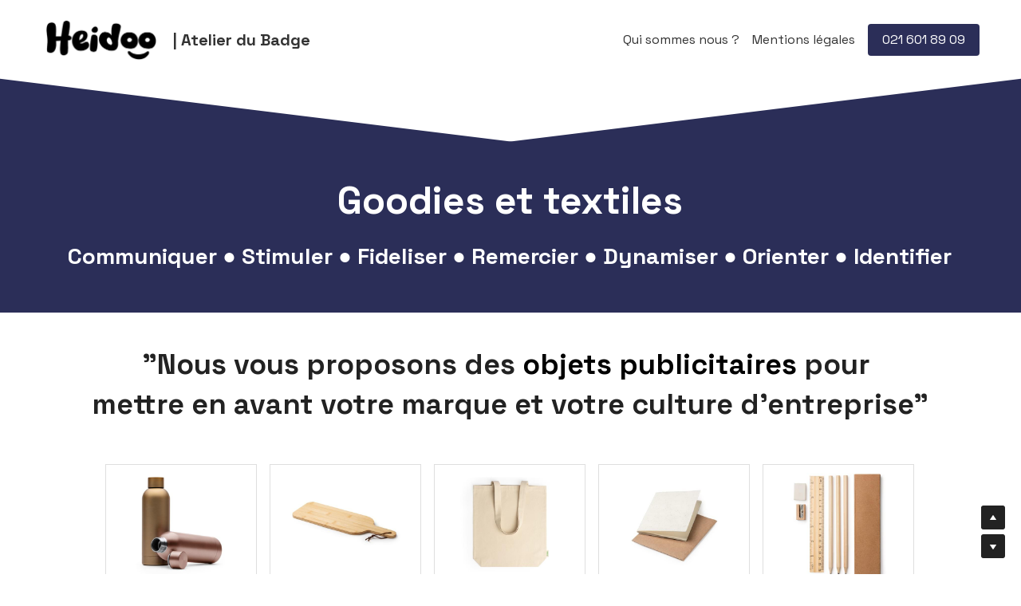

--- FILE ---
content_type: text/html; charset=utf-8
request_url: https://www.heidoo.ch/
body_size: 48462
content:
<!-- Powered by Strikingly.com 4 (1) Jan 19, 2026 at 19:17-->
<!DOCTYPE html>
<html itemscope itemtype='http://schema.org/WebPage' lang='fr' xmlns:og='http://ogp.me/ns#' xmlns='http://www.w3.org/1999/xhtml'>
<head>
<title>heidoo sàrl |&nbsp;Des objets à votre image pour une impression durable</title>
<!-- removing_gon has activated 100%, so we add not_removing_gon rollout for specific user -->
<style>#s-content.s-font-body-space-grotesk .s-font-body{font-family:"space grotesk",sans-serif}#s-content.s-font-title-space-grotesk .s-font-title{font-family:"space grotesk",sans-serif}#s-content.s-font-heading-space-grotesk .s-font-heading{font-family:"space grotesk",sans-serif}#s-content.s-font-button-space-grotesk .s-font-button{font-family:"space grotesk",sans-serif}#s-content.s-font-weight-400-button-space-grotesk .s-font-button{font-weight:400}#s-content.s-font-nav_item-space-grotesk .s-font-nav_item{font-family:"space grotesk",sans-serif}#s-content.s-font-weight-400-nav_item-space-grotesk .s-font-nav_item{font-weight:400}</style>
  <script>
//<![CDATA[
window.$S={};$S.app_instances=[];$S.nav=[{"name":"\/accueil","uid":"88bf8fa0-779b-4b60-b916-8016e4ce4239","memberOnly":false,"hasPassword":false,"isHomePage":true},{"name":"\/qui-sommes-nous","uid":"6441ef44-87db-4ff8-b9a3-dde47a6f2da1","memberOnly":false,"hasPassword":false,"isHomePage":false},{"name":"\/mentions-legales","uid":"d4911b7c-8c28-4ca9-b71f-911a130bf436","memberOnly":false,"hasPassword":false,"isHomePage":false}];$S.conf={"SUPPORTED_CURRENCY":[{"code":"AED","symbol":"\u062f.\u0625","decimal":".","thousand":",","precision":2,"name":"dirham des \u00c9mirats arabes unis"},{"code":"AFN","symbol":"\u060b","decimal":".","thousand":",","precision":2,"name":"Afghani afghan"},{"code":"ALL","symbol":"Lek","decimal":",","thousand":".","precision":2,"name":"lek albanais"},{"code":"AMD","symbol":"\u058f","decimal":",","thousand":".","precision":2,"name":"dram arm\u00e9nien"},{"code":"ANG","symbol":"\u0192","decimal":",","thousand":".","precision":2,"name":"florin antillais"},{"code":"AOA","symbol":"Kz","decimal":",","thousand":".","precision":2,"name":"kwanza angolais"},{"code":"ARS","symbol":"$","decimal":",","thousand":".","precision":2,"name":"peso argentin"},{"code":"AUD","symbol":"A$","decimal":".","thousand":" ","precision":2,"name":"Dollar Australien"},{"code":"AWG","symbol":"\u0192","decimal":".","thousand":",","precision":2,"name":"florin arubais"},{"code":"AZN","symbol":"\u20bc","decimal":".","thousand":",","precision":2,"name":"manat az\u00e9ri"},{"code":"BAM","symbol":"KM","decimal":",","thousand":".","precision":2,"name":"mark convertible bosniaque"},{"code":"BBD","symbol":"$","decimal":".","thousand":",","precision":2,"name":"dollar barbadien"},{"code":"BDT","symbol":"Tk","decimal":".","thousand":",","precision":2,"name":"Taka bangladais"},{"code":"BGN","symbol":"\u043b\u0432","decimal":",","thousand":".","precision":2,"name":"lev bulgare"},{"code":"BHD","symbol":"\u062f.\u0628","decimal":".","thousand":",","precision":3,"name":"Dinar bahre\u00efni"},{"code":"BIF","symbol":"FBu","decimal":".","thousand":",","precision":0,"name":"franc burundais"},{"code":"BMD","symbol":"$","decimal":".","thousand":",","precision":2,"name":"dollar bermudien"},{"code":"BND","symbol":"$","decimal":".","thousand":",","precision":2,"name":"dollar brun\u00e9ien"},{"code":"BOB","symbol":"$b","decimal":",","thousand":".","precision":2,"name":"boliviano bolivien"},{"code":"BRL","symbol":"R$","decimal":",","thousand":".","precision":2,"name":"r\u00e9el Br\u00e9silien","format":"%s %v"},{"code":"BSD","symbol":"$","decimal":".","thousand":",","precision":2,"name":"dollar baham\u00e9en"},{"code":"BTN","symbol":"Nu.","decimal":".","thousand":",","precision":2,"name":"Ngultrum bhoutanais"},{"code":"BWP","symbol":"P","decimal":".","thousand":",","precision":2,"name":"pula botswanais"},{"code":"BYN","symbol":"Br","decimal":".","thousand":",","precision":2,"name":"Rouble bi\u00e9lorusse"},{"code":"BZD","symbol":"BZ$","decimal":".","thousand":",","precision":2,"name":"dollar b\u00e9liz\u00e9en"},{"code":"CAD","symbol":"$","decimal":".","thousand":",","precision":2,"name":"Dollar Canadien"},{"code":"CDF","symbol":"FC","decimal":".","thousand":",","precision":2,"name":"franc congolais"},{"code":"CHF","symbol":"CHF","decimal":".","thousand":"'","precision":2,"name":"Franc Suisse","format":"%s %v"},{"code":"CLP","symbol":"$","decimal":"","thousand":".","precision":0,"name":"Peso chilien"},{"code":"CNY","symbol":"\u00a5","decimal":".","thousand":",","precision":2,"name":"Yuan Chinois"},{"code":"CRC","symbol":"\u20a1","decimal":",","thousand":".","precision":2,"name":"col\u00f3n costaricain"},{"code":"CUP","symbol":"$","decimal":".","thousand":",","precision":2,"name":"Peso cubain"},{"code":"CVE","symbol":"$","decimal":".","thousand":",","precision":2,"name":"escudo capverdien"},{"code":"CZK","symbol":"K\u010d","decimal":",","thousand":".","precision":2,"name":"Couronne tch\u00e8que","format":"%v %s"},{"code":"DJF","symbol":"Fdj","decimal":".","thousand":",","precision":0,"name":"franc djiboutien"},{"code":"DKK","symbol":"kr","decimal":".","thousand":",","precision":2,"name":"Couronne danoise","format":"%v %s"},{"code":"DOP","symbol":"RD$","decimal":".","thousand":",","precision":2,"name":"peso dominicain"},{"code":"DZD","symbol":"\u062f\u062c","decimal":",","thousand":".","precision":2,"name":"dinar alg\u00e9rien"},{"code":"EGP","symbol":"E\u00a3","decimal":".","thousand":",","precision":2,"name":"livre \u00e9gyptienne"},{"code":"ERN","symbol":"Nkf","decimal":".","thousand":",","precision":2,"name":"Nakfa \u00e9rythr\u00e9en"},{"code":"ETB","symbol":"Br","decimal":".","thousand":",","precision":2,"name":"birr \u00e9thiopien"},{"code":"EUR","symbol":"\u20ac","decimal":",","thousand":".","precision":2,"name":"Euro","format":"%v %s"},{"code":"FJD","symbol":"$","decimal":".","thousand":",","precision":2,"name":"dollar fidjien"},{"code":"FKP","symbol":"\u00a3","decimal":".","thousand":",","precision":2,"name":"livre des \u00eeles Malouines"},{"code":"GBP","symbol":"\u00a3","decimal":".","thousand":",","precision":2,"name":"Livre Sterling"},{"code":"GEL","symbol":"\u10da","decimal":",","thousand":".","precision":2,"name":"lari g\u00e9orgien"},{"code":"GGP","symbol":"\u00a3","decimal":".","thousand":",","precision":2,"name":"Livre de Guernesey"},{"code":"GHS","symbol":"GH\u20b5","decimal":".","thousand":",","precision":2,"name":"Cedi ghan\u00e9en"},{"code":"GIP","symbol":"\u00a3","decimal":".","thousand":",","precision":2,"name":"livre de Gibraltar"},{"code":"GMD","symbol":"D","decimal":".","thousand":",","precision":2,"name":"dalasi gambien"},{"code":"GNF","symbol":"\u20a3","decimal":".","thousand":",","precision":0,"name":"franc guin\u00e9en"},{"code":"GTQ","symbol":"Q","decimal":".","thousand":",","precision":2,"name":"quetzal guat\u00e9malt\u00e8que"},{"code":"GYD","symbol":"G$","decimal":".","thousand":",","precision":2,"name":"dollar du Guyana"},{"code":"HKD","symbol":"HK$","decimal":".","thousand":",","precision":2,"name":"Dollar de Hong Kong"},{"code":"HNL","symbol":"L","decimal":".","thousand":",","precision":2,"name":"lempira hondurien"},{"code":"HRK","symbol":"kn","decimal":".","thousand":",","precision":2,"name":"kuna croate"},{"code":"HTG","symbol":"G","decimal":".","thousand":",","precision":2,"name":"gourde ha\u00eftienne"},{"code":"HUF","symbol":"Ft","decimal":"","thousand":",","precision":0,"name":"Forint hongrois","format":"%v %s"},{"code":"ILS","symbol":"\u20aa","decimal":".","thousand":",","precision":2,"name":"Nouveau shekel isra\u00e9lien"},{"code":"IMP","symbol":"\u00a3","decimal":".","thousand":",","precision":2,"name":"Livre de l'\u00eele de Man"},{"code":"INR","symbol":"\u20b9","decimal":".","thousand":",","precision":2,"name":"Roupie indienne"},{"code":"IQD","symbol":"\u062f.\u0639","decimal":".","thousand":",","precision":3,"name":"Dinar irakien"},{"code":"IRR","symbol":"\u062a\u0648\u0645\u0627\u0646","decimal":".","thousand":",","precision":2,"name":"Rial iranien"},{"code":"ISK","symbol":"kr","decimal":",","thousand":".","precision":2,"name":"couronne islandaise"},{"code":"JEP","symbol":"\u00a3","decimal":".","thousand":",","precision":2,"name":"Livre de Jersey"},{"code":"JMD","symbol":"J$","decimal":".","thousand":",","precision":2,"name":"Dollar jama\u00efcain"},{"code":"JOD","symbol":"JD","decimal":".","thousand":",","precision":3,"name":"dinar jordanien"},{"code":"JPY","symbol":"\u00a5","decimal":"","thousand":",","precision":0,"name":"Yen Japonais","format":"%s %v"},{"code":"KES","symbol":"KSh","decimal":".","thousand":",","precision":2,"name":"shilling k\u00e9nyan"},{"code":"KGS","symbol":"\u043b\u0432","decimal":",","thousand":".","precision":2,"name":"som kirghize"},{"code":"KHR","symbol":"\u17db","decimal":".","thousand":",","precision":2,"name":"riel cambodgien"},{"code":"KMF","symbol":"CF","decimal":".","thousand":",","precision":0,"name":"franc comorien"},{"code":"KPW","symbol":"\u20a9","decimal":".","thousand":",","precision":2,"name":"Won nord-cor\u00e9en"},{"code":"KRW","symbol":"\uc6d0","decimal":"","thousand":",","precision":0,"name":"Won sud-cor\u00e9en","format":"%v %s"},{"code":"KWD","symbol":"\u062f.\u0643","decimal":".","thousand":",","precision":3,"name":"dinar kowe\u00eftien"},{"code":"KYD","symbol":"CI$","decimal":".","thousand":",","precision":2,"name":"dollar des \u00eeles Ca\u00efmans"},{"code":"KZT","symbol":"\u20b8","decimal":",","thousand":".","precision":2,"name":"tenge kazakh"},{"code":"LBP","symbol":"LL","decimal":".","thousand":",","precision":2,"name":"livre libanaise"},{"code":"LKR","symbol":"\u20a8","decimal":".","thousand":",","precision":2,"name":"roupie srilankaise"},{"code":"LRD","symbol":"LR$","decimal":".","thousand":",","precision":2,"name":"dollar lib\u00e9rien"},{"code":"LSL","symbol":"M","decimal":".","thousand":",","precision":2,"name":"loti lesothan"},{"code":"LYD","symbol":"LD","decimal":".","thousand":",","precision":3,"name":"Dinar libyen"},{"code":"MAD","symbol":"\u062f.\u0645.","decimal":",","thousand":".","precision":2,"name":"dirham marocain"},{"code":"MDL","symbol":"L","decimal":",","thousand":".","precision":2,"name":"leu moldave"},{"code":"MGA","symbol":"Ar","decimal":".","thousand":",","precision":0,"name":"ariary malgache"},{"code":"MKD","symbol":"\u0434\u0435\u043d","decimal":",","thousand":".","precision":2,"name":"denar mac\u00e9donien"},{"code":"MMK","symbol":"Ks","decimal":".","thousand":",","precision":2,"name":"kyat myanmarais"},{"code":"MNT","symbol":"\u20ae","decimal":".","thousand":",","precision":2,"name":"tugrik mongol"},{"code":"MOP","symbol":"MOP$","decimal":".","thousand":",","precision":2,"name":"pataca macanaise"},{"code":"MRO","symbol":"UM","decimal":".","thousand":",","precision":2,"name":"Ouguiya mauritanien"},{"code":"MRU","symbol":"UM","decimal":".","thousand":",","precision":2,"name":"Mauritanian ouguiya"},{"code":"MUR","symbol":"\u20a8","decimal":".","thousand":",","precision":2,"name":"roupie mauricienne"},{"code":"MVR","symbol":"Rf","decimal":".","thousand":",","precision":2,"name":"rufiyaa maldivien"},{"code":"MWK","symbol":"K","decimal":".","thousand":",","precision":2,"name":"kwacha malawite"},{"code":"MXN","symbol":"$","decimal":".","thousand":",","precision":2,"name":"Peso Mexicain"},{"code":"MYR","symbol":"RM","decimal":".","thousand":",","precision":2,"name":"Ringgit malaisien"},{"code":"MZN","symbol":"MT","decimal":",","thousand":".","precision":2,"name":"metical mozambicain"},{"code":"NAD","symbol":"N$","decimal":".","thousand":",","precision":2,"name":"dollar namibien"},{"code":"NGN","symbol":"\u20a6","decimal":".","thousand":",","precision":2,"name":"naira nig\u00e9rian"},{"code":"NIO","symbol":"C$","decimal":".","thousand":",","precision":2,"name":"c\u00f3rdoba oro nicaraguayen"},{"code":"NOK","symbol":"kr","decimal":",","thousand":".","precision":2,"name":"Couronne Norv\u00e9gienne","format":"%v %s"},{"code":"NPR","symbol":"\u20a8","decimal":".","thousand":",","precision":2,"name":"roupie n\u00e9palaise"},{"code":"NZD","symbol":"$","decimal":".","thousand":",","precision":2,"name":"Dollar N\u00e9o-Z\u00e9landais"},{"code":"OMR","symbol":"\u0631.\u0639.","decimal":".","thousand":",","precision":3,"name":"Rial omanais"},{"code":"PAB","symbol":"B\/.","decimal":".","thousand":",","precision":2,"name":"balboa panam\u00e9en"},{"code":"PEN","symbol":"S\/.","decimal":".","thousand":",","precision":2,"name":"Sol p\u00e9ruvien"},{"code":"PGK","symbol":"K","decimal":".","thousand":",","precision":2,"name":"kina papouan-n\u00e9o-guin\u00e9en"},{"code":"PHP","symbol":"\u20b1","decimal":".","thousand":",","precision":2,"name":"Peso philippin"},{"code":"PKR","symbol":"\u20a8","decimal":".","thousand":",","precision":2,"name":"roupie pakistanaise"},{"code":"PLN","symbol":"z\u0142","decimal":",","thousand":" ","precision":2,"name":"Zloty polonais","format":"%v %s"},{"code":"PYG","symbol":"\u20b2","decimal":",","thousand":".","precision":0,"name":"guaran\u00ed paraguayen"},{"code":"QAR","symbol":"\u0631.\u0642","decimal":".","thousand":",","precision":2,"name":"rial qatari"},{"code":"RON","symbol":"lei","decimal":",","thousand":".","precision":2,"name":"leu roumain"},{"code":"RSD","symbol":"\u0434\u0438\u043d","decimal":",","thousand":".","precision":2,"name":"dinar serbe"},{"code":"RUB","symbol":"\u20bd","decimal":",","thousand":".","precision":2,"name":"Rouble russe","format":"%v %s"},{"code":"RWF","symbol":"FRw","decimal":".","thousand":",","precision":0,"name":"franc rwandais"},{"code":"SAR","symbol":"\u0631.\u0633","decimal":".","thousand":",","precision":2,"name":"rial saoudien"},{"code":"SBD","symbol":"SI$","decimal":".","thousand":",","precision":2,"name":"dollar des \u00eeles Salomon"},{"code":"SCR","symbol":"SRe","decimal":".","thousand":",","precision":2,"name":"roupie des Seychelles"},{"code":"SDG","symbol":"SDG","decimal":".","thousand":",","precision":2,"name":"Livre soudanaise"},{"code":"SEK","symbol":"kr","decimal":".","thousand":" ","precision":2,"name":"Couronne Su\u00e9doise","format":"%v %s"},{"code":"SGD","symbol":"S$","decimal":".","thousand":",","precision":2,"name":"Dollar de Singapour"},{"code":"SHP","symbol":"\u00a3","decimal":".","thousand":",","precision":2,"name":"livre de Sainte-H\u00e9l\u00e8ne"},{"code":"SLL","symbol":"Le","decimal":".","thousand":",","precision":2,"name":"leone sierra-l\u00e9onais"},{"code":"SOS","symbol":"S","decimal":".","thousand":",","precision":2,"name":"shilling somalien"},{"code":"SRD","symbol":"$","decimal":",","thousand":".","precision":2,"name":"dollar surinamais"},{"code":"SSP","symbol":"SS\u00a3","decimal":".","thousand":",","precision":2,"name":"Livre sud-soudanaise"},{"code":"STD","symbol":"Db","decimal":".","thousand":",","precision":2,"name":"dobra santom\u00e9en"},{"code":"STN","symbol":"Db","decimal":".","thousand":",","precision":2,"name":"Dobra de S\u00e3o Tom\u00e9 et Pr\u00edncipe"},{"code":"SYP","symbol":"LS","decimal":".","thousand":",","precision":2,"name":"Syrian pound"},{"code":"SZL","symbol":"E","decimal":".","thousand":",","precision":2,"name":"lilangeni swazi"},{"code":"THB","symbol":"\u0e3f","decimal":".","thousand":",","precision":2,"name":"Baht Tha\u00eflandais"},{"code":"TJS","symbol":"SM","decimal":".","thousand":",","precision":2,"name":"somoni tadjik"},{"code":"TMT","symbol":"T","decimal":".","thousand":",","precision":2,"name":"Manat du turkm\u00e9nistan"},{"code":"TND","symbol":"\u062f.\u062a","decimal":".","thousand":",","precision":3,"name":"Dinar tunisien"},{"code":"TOP","symbol":"T$","decimal":".","thousand":",","precision":2,"name":"pa\u2019anga tongan"},{"code":"TRY","symbol":"\u20ba","decimal":".","thousand":",","precision":2,"name":"livre turque"},{"code":"TTD","symbol":"TT$","decimal":".","thousand":",","precision":2,"name":"dollar trinidadien"},{"code":"TWD","symbol":"NT$","decimal":"","thousand":",","precision":0,"name":"Nouveau Dollar Taiwan"},{"code":"TZS","symbol":"Tsh","decimal":".","thousand":",","precision":2,"name":"shilling tanzanien"},{"code":"UAH","symbol":"\u20b4","decimal":".","thousand":",","precision":2,"name":"hryvnia ukrainienne"},{"code":"UGX","symbol":"USh","decimal":".","thousand":",","precision":2,"name":"shilling ougandais"},{"code":"USD","symbol":"$","decimal":".","thousand":",","precision":2,"name":"Dollar Am\u00e9ricain"},{"code":"UYU","symbol":"$U","decimal":",","thousand":".","precision":2,"name":"peso uruguayen"},{"code":"UZS","symbol":"\u043b\u0432","decimal":",","thousand":".","precision":2,"name":"sum ouzbek"},{"code":"VES","symbol":"Bs.S.","decimal":".","thousand":",","precision":2,"name":"Bol\u00edvar v\u00e9n\u00e9zu\u00e9lien soberano"},{"code":"VUV","symbol":"VT","decimal":".","thousand":",","precision":0,"name":"vatu vanuatuan"},{"code":"WST","symbol":"WS$","decimal":".","thousand":",","precision":2,"name":"tala samoan"},{"code":"XAF","symbol":"FCFA","decimal":".","thousand":",","precision":0,"name":"franc CFA (BEAC)"},{"code":"XCD","symbol":"EC$","decimal":".","thousand":",","precision":2,"name":"dollar des Cara\u00efbes orientales"},{"code":"XDR","symbol":"SDR","decimal":".","thousand":"","precision":0,"name":"Droits de tirage sp\u00e9ciaux"},{"code":"XOF","symbol":"CFA","decimal":".","thousand":",","precision":0,"name":"franc CFA (BCEAO)"},{"code":"XPF","symbol":"\u20a3","decimal":".","thousand":",","precision":0,"name":"franc CFP"},{"code":"YER","symbol":"\u0631.\u064a","decimal":".","thousand":",","precision":2,"name":"rial y\u00e9m\u00e9nite"},{"code":"ZAR","symbol":"R","decimal":".","thousand":",","precision":2,"name":"Rand sud-africain"},{"code":"ZMW","symbol":"K","decimal":",","thousand":".","precision":2,"name":"kwacha zambien"},{"code":"IDR","symbol":"Rp ","decimal":"","thousand":".","precision":0,"name":"Rupiah indon\u00e9sien"},{"code":"VND","symbol":"\u20ab","decimal":"","thousand":".","precision":0,"name":"Dong vietnamien","format":"%v%s"},{"code":"LAK","symbol":"\u20ad","decimal":".","thousand":",","precision":2,"name":"kip loatien"},{"code":"COP","symbol":"$","decimal":".","thousand":",","precision":0,"name":"Peso colombien"}],"pages_show_static_path":"https:\/\/static-assets.strikinglycdn.com\/pages_show_static-bc1f19a55f2b44d4730b53552286eb27fea2e9da8282fb2743c9147c736f5092.js","keenio_collection":"strikingly_pageviews","keenio_collection_sharding":"strikingly_pageviews-25700001-25800000","keenio_pbs_impression_collection":"strikingly_pbs_impression","keenio_pbs_conversion_collection":"strikingly_pbs_conversion","keenio_pageservice_imageshare_collection":"strikingly_pageservice_imageshare","keenio_page_socialshare_collection":"strikingly_page_socialshare","keenio_page_framing_collection":"strikingly_page_framing","keenio_file_download_collection":"strikingly_file_download","keenio_ecommerce_buyer_landing":"strikingly_ecommerce_buyer_landing","keenio_ecommerce_buyer_viewed_checkout_dialog":"strikingly_ecommerce_buyer_viewed_checkout_dialog","keenio_ecommerce_buyer_completed_shipping_address":"strikingly_ecommerce_buyer_completed_shipping_address","keenio_ecommerce_buyer_selected_payment_method":"strikingly_ecommerce_buyer_selected_payment_method","keenio_ecommerce_buyer_canceled_order":"strikingly_ecommerce_buyer_canceled_order","keenio_ecommerce_buyer_added_item_to_cart":"strikingly_ecommerce_buyer_added_item_to_cart","keenio_events_collection":"strikingly_events","is_screenshot_rendering":false,"ecommerce_stripe_alipay":false,"headless_render":null,"wx_instant_follow":false,"is_google_analytics_enabled":true,"is_strikingly_analytics_enabled":true,"is_from_site_to_app":false,"is_weitie":false,"weitie_post_id":null,"weitie_meta_info":null,"weitie_slogan":"\u65e0\u9700\u6ce8\u518c\u7684\u53d1\u5e16\u795e\u5668","gdpr_compliance_feature":false,"strikingly_live_chat_settings":null,"FACEBOOK_APP_ID":"138736959550286","FACEBOOK_PERMS":"email"};$S.fonts=null;$S.live_site=true;$S.user_meta={"user_type":"","live_chat_branding":false,"oneClickShareInfo":null};$S.global_conf={"premium_apps":["HtmlApp","EcwidApp","MailChimpApp","CeleryApp","LocuApp"],"environment":"production","env":"production","host_suffix":"strikingly.com","asset_url":"https:\/\/static-assets.strikinglycdn.com","locale":"fr","in_china":false,"country_code":null,"browser_locale":null,"is_sxl":false,"china_optimization":false,"enable_live_chat":true,"enable_internal_footer_layout":["33212390","11376106","13075825","12954266","11479862","28250243","28142805","28250455","28250492","23063547","28250512","23063531","28250538","28250791","23063511","28250526","28250588","28250582","28250575","28250570","23063556","28250565","13128850","13075827","13033035","13107039","12989659","12954536","13029321","12967243","12935703","13128849","189186","23559408","22317661","23559972","23559402","23559419","23559961","23559424","23568836","23559400","23559427","23559394","23559955","23559949","23568824","23559953","22317663","13032471","13070869","13107041","13100761","13100763","13039483","12989656","12935476","13029732","13070868","13115975","13115977","12967468"],"user_image_cdn":{"qn":"\/\/user-assets.sxlcdn.com","s":"\/\/custom-images.strikinglycdn.com"},"GROWINGIO_API_KEY":null,"BAIDU_API_KEY":null,"SEGMENTIO_API_KEY":"eb3txa37hi","FACEBOOK_APP_ID":"138736959550286","WECHAT_APP_ID":null,"WECHAT_MP_APP_ID":"","KEEN_IO_PROJECT_ID":"5317e03605cd66236a000002","KEEN_IO_WRITE_KEY":"[base64]","FIREBASE_URL":"bobcat.firebaseIO.com","CLOUDINARY_CLOUD_NAME":"hrscywv4p","CLOUDINARY_PRESET":"oxbxiyxl","rollout":{"background_for_all_sections":false,"crm_livechat":true,"stripe_payer_email":false,"stripe_alipay":true,"stripe_wechatpay":true,"stripe_afterpay":true,"stripe_klarna":true,"paynow_unionpay":true,"tw_payment_registration_upgrade":true,"new_checkout_design":true,"checkout_form_integration":true,"s6_feature":true,"customize_image_appearance":true,"advanced_section_layout_setting":true,"google_invisible_recaptcha":true,"invisible_hcaptcha":false,"show_dummy_data_in_editor":true,"show_dummy_data_in_cro_editor":true,"mobile_editor_2023":true,"mobile_editor_2023_part3":true,"vertical_alignment_2023":true,"enable_migrate_page_data":true,"enable_section_smart_binding":true,"portfolio_region_options":false,"domain_connection_v2":true,"new_blog_editor":true,"new_blog_editor_disabled":false,"draft_editor":true,"disable_draft_editor":false,"new_blog_layout":true,"new_store_layout":true,"gallery_section_2021":true,"strikingly_618":false,"nav_2021":true,"can_use_section_default_format":true,"can_use_section_text_align":true,"section_improvements_part1":true,"nav_2021_off":false,"nav_2023":true,"delay_gon":false,"shake_ssr_gon":false,"feature_list_2023":true,"pbs_i18n":true,"support_sca":false,"dlz_badge":false,"show_kickstart_entry_in_dashboard_support_widget":true,"need_html_custom_code_review":true,"has_hydrated_sections":false,"show_support_widget_in_live_site":false,"wechat_sharing":false,"new_wechat_oauth":false,"midtrans_payments":false,"pbs_variation_b":true,"all_currencies":true,"language_region_redirect_options":false,"portfolio_addon_items":false,"custom_review_v2":false},"cookie_categories":{"necessary":["_claim_popup_ref","member_name","authenticationToken","_pbs_i18n_ab_test","__strk_cookie_notification","__is_open_strk_necessary_cookie","__is_open_strk_analytics_cookie","__is_open_strk_preferences_cookie","site_id","crm_chat_token","authenticationToken","member_id","page_nocache","page_password","page_password_uid","return_path_after_verification","return_path_after_page_verification","is_submitted_all"],"preferences":["__strk_cookie_comment_name","__strk_cookie_comment_email"],"analytics":["__strk_session_id"]},"WEITIE_APP_ID":null,"WEITIE_MP_APP_ID":null,"BUGSNAG_FE_API_KEY":"","BUGSNAG_FE_JS_RELEASE_STAGE":"production","google":{"recaptcha_v2_client_key":"6LeRypQbAAAAAGgaIHIak2L7UaH4Mm3iS6Tpp7vY","recaptcha_v2_invisible_client_key":"6LdmtBYdAAAAAJmE1hETf4IHoUqXQaFuJxZPO8tW"},"hcaptcha":{"hcaptcha_checkbox_key":"cd7ccab0-57ca-49aa-98ac-db26473a942a","hcaptcha_invisible_key":"65400c5a-c122-4648-971c-9f7e931cd872"},"kickstart_locale_selection":{"en":"100","de":"100","es":"100","fr":"100","it":"100","nl":"100","pt-BR":"100","fi":"100","no":"100","sv":"100","pl":"100","cs":"100","ro":"100","ar":"100","id":"100","vi":"0","ja":"100","zh-CN":"100","zh-TW":"100"},"honeypot":"09a68c7a"};$S.country_list={"europe":{"name":"Europe","continent":"europe"},"asia":{"name":"Asie","continent":"asia"},"northamerica":{"name":"Am\u00e9rique du Nord","continent":"northamerica"},"southamerica":{"name":"Am\u00e9rique du sud","continent":"southamerica"},"australia":{"name":"Australie","continent":"australia"},"antarctica":{"name":"Antarctique","continent":"antarctica"},"africa":{"name":"Afrique","continent":"africa"},"ad":{"name":"Andorre","continent":"europe"},"ae":{"name":"\u00c9mirats arabes unis","continent":"asia"},"af":{"name":"Afghanistan","continent":"asia"},"ag":{"name":"Antigua-et-Barbuda","continent":"northamerica"},"ai":{"name":"Anguilla","continent":"northamerica"},"al":{"name":"Albanie","continent":"europe"},"am":{"name":"Arm\u00e9nie","continent":"asia"},"an":{"name":"Pays-Bas Antilles","continent":"northamerica"},"ao":{"name":"Angola","continent":"africa"},"aq":{"name":"Antarctique","continent":"antarctica"},"ar":{"name":"Argentine","continent":"southamerica"},"as":{"name":"Samoa am\u00e9ricaines","continent":"australia"},"at":{"name":"Autriche","continent":"europe"},"au":{"name":"Australie","continent":"australia"},"aw":{"name":"Aruba","continent":"northamerica"},"ax":{"name":"\u00c5land, \u00celes","continent":"europe"},"az":{"name":"Azerba\u00efdjan","continent":"asia"},"ba":{"name":"Bosnie-Herz\u00e9govine","continent":"europe"},"bb":{"name":"Barbade","continent":"northamerica"},"bd":{"name":"Bangladesh","continent":"asia"},"be":{"name":"Belgique","continent":"europe"},"bf":{"name":"Burkina Faso","continent":"africa"},"bg":{"name":"Bulgarie","continent":"europe"},"bh":{"name":"Bahre\u00efn","continent":"asia"},"bi":{"name":"Burundi","continent":"africa"},"bj":{"name":"B\u00e9nin","continent":"africa"},"bl":{"name":"Saint-Barth\u00e9lemy","continent":"northamerica"},"bm":{"name":"Bermudes","continent":"northamerica"},"bn":{"name":"Brun\u00e9i Darussalam","continent":"asia"},"bo":{"name":"Bolivie, \u00e9tat plurinational de","continent":"southamerica"},"bq":{"name":"Bonaire, Saint-Eustache et Saba","continent":"northamerica"},"br":{"name":"Br\u00e9sil","continent":"southamerica"},"bs":{"name":"Bahamas","continent":"northamerica"},"bt":{"name":"Bhoutan","continent":"asia"},"bv":{"name":"Bouvet, \u00cele","continent":"antarctica"},"bw":{"name":"Botswana","continent":"africa"},"by":{"name":"B\u00e9larus","continent":"europe"},"bz":{"name":"Belize","continent":"northamerica"},"ca":{"name":"Canada","continent":"northamerica"},"cc":{"name":"Cocos (Keeling), \u00celes","continent":"asia"},"cd":{"name":"R\u00e9publique d\u00e9mocratique du Congo","continent":"africa"},"cf":{"name":"Centrafricaine, R\u00e9publique","continent":"africa"},"cg":{"name":"Congo","continent":"africa"},"ch":{"name":"Suisse","continent":"europe"},"ci":{"name":"C\u00f4te d'Ivoire","continent":"africa"},"ck":{"name":"Cook, \u00celes","continent":"australia"},"cl":{"name":"Chili","continent":"southamerica"},"cm":{"name":"Cameroun","continent":"africa"},"cn":{"name":"Chine","continent":"asia"},"co":{"name":"Colombie","continent":"southamerica"},"cr":{"name":"Costa Rica","continent":"northamerica"},"cu":{"name":"Cuba","continent":"northamerica"},"cv":{"name":"Cap-Vert","continent":"africa"},"cw":{"name":"Cura\u00e7ao","continent":"northamerica"},"cx":{"name":"Christmas, \u00cele","continent":"asia"},"cy":{"name":"Chypre","continent":"asia"},"cz":{"name":"Tch\u00e8que, R\u00e9publique","continent":"europe"},"de":{"name":"Allemagne","continent":"europe"},"dj":{"name":"Djibouti","continent":"africa"},"dk":{"name":"Danemark","continent":"europe"},"dm":{"name":"Dominique","continent":"northamerica"},"do":{"name":"Dominicaine, R\u00e9publique","continent":"northamerica"},"dz":{"name":"Alg\u00e9rie","continent":"africa"},"ec":{"name":"\u00c9quateur","continent":"southamerica"},"ee":{"name":"Estonie","continent":"europe"},"eg":{"name":"\u00c9gypte","continent":"africa"},"eh":{"name":"Sahara Occidental","continent":"africa"},"er":{"name":"\u00c9rythr\u00e9e","continent":"africa"},"es":{"name":"Espagne","continent":"europe"},"et":{"name":"\u00c9thiopie","continent":"africa"},"fi":{"name":"Finlande","continent":"europe"},"fj":{"name":"Fidji","continent":"australia"},"fk":{"name":"Falkland, \u00celes (Malvinas)","continent":"southamerica"},"fm":{"name":"Micron\u00e9sie, \u00c9tats f\u00e9d\u00e9r\u00e9s de","continent":"australia"},"fo":{"name":"F\u00e9ro\u00e9, \u00celes","continent":"europe"},"fr":{"name":"France","continent":"europe"},"ga":{"name":"Gabon","continent":"africa"},"gb":{"name":"Royaume-Uni","continent":"europe"},"gd":{"name":"Grenade","continent":"northamerica"},"ge":{"name":"G\u00e9orgie","continent":"asia"},"gf":{"name":"Guyane fran\u00e7aise","continent":"southamerica"},"gg":{"name":"Guernesey","continent":"europe"},"gh":{"name":"Ghana","continent":"africa"},"gi":{"name":"Gibraltar","continent":"europe"},"gl":{"name":"Gro\u00ebnland","continent":"northamerica"},"gm":{"name":"Gambie","continent":"africa"},"gn":{"name":"Guin\u00e9e","continent":"africa"},"gp":{"name":"Guadeloupe","continent":"northamerica"},"gq":{"name":"Guin\u00e9e \u00c9quatoriale","continent":"africa"},"gr":{"name":"Gr\u00e8ce","continent":"europe"},"gs":{"name":"G\u00e9orgie du Sud et les \u00eeles Sandwich du Sud","continent":"antarctica"},"gt":{"name":"Guatemala","continent":"northamerica"},"gu":{"name":"Guam","continent":"australia"},"gw":{"name":"Guin\u00e9e-Bissau","continent":"africa"},"gy":{"name":"Guyana","continent":"southamerica"},"hk":{"name":"Hong Kong SAR China","continent":"asia"},"hm":{"name":"Heard, \u00cele et McDonald, \u00celes","continent":"antarctica"},"hn":{"name":"Honduras","continent":"northamerica"},"hr":{"name":"Croatie","continent":"europe"},"ht":{"name":"Ha\u00efti","continent":"northamerica"},"hu":{"name":"Hongrie","continent":"europe"},"id":{"name":"Indon\u00e9sie","continent":"asia"},"ie":{"name":"Irlande","continent":"europe"},"il":{"name":"Isra\u00ebl","continent":"asia"},"im":{"name":"\u00cele de Man","continent":"europe"},"in":{"name":"Inde","continent":"asia"},"io":{"name":"Oc\u00e9an Indien, Territoire britannique de l'","continent":"asia"},"iq":{"name":"Irak","continent":"asia"},"ir":{"name":"Iran, R\u00e9publique islamique d'","continent":"asia"},"is":{"name":"Islande","continent":"europe"},"it":{"name":"Italie","continent":"europe"},"je":{"name":"Jersey","continent":"europe"},"jm":{"name":"Jama\u00efque","continent":"northamerica"},"jo":{"name":"Jordanie","continent":"asia"},"jp":{"name":"Japon","continent":"asia"},"ke":{"name":"Kenya","continent":"africa"},"kg":{"name":"Kirghizistan","continent":"asia"},"kh":{"name":"Cambodge","continent":"asia"},"ki":{"name":"Kiribati","continent":"australia"},"km":{"name":"Comores","continent":"africa"},"kn":{"name":"Saint-Kitts-et-Nevis","continent":"northamerica"},"kp":{"name":"Cor\u00e9e, R\u00e9publique populaire d\u00e9mocratique de","continent":"asia"},"kr":{"name":"Cor\u00e9e, R\u00e9publique de","continent":"asia"},"kw":{"name":"Kowe\u00eft","continent":"asia"},"ky":{"name":"Ca\u00efman, \u00celes","continent":"northamerica"},"kz":{"name":"Kazakhstan","continent":"asia"},"la":{"name":"Lao, R\u00e9publique d\u00e9mocratique populaire","continent":"asia"},"lb":{"name":"Liban","continent":"asia"},"lc":{"name":"Sainte-Lucie","continent":"northamerica"},"li":{"name":"Liechtenstein","continent":"europe"},"lk":{"name":"Sri Lanka","continent":"asia"},"lr":{"name":"Lib\u00e9ria","continent":"africa"},"ls":{"name":"Lesotho","continent":"africa"},"lt":{"name":"Lituanie","continent":"europe"},"lu":{"name":"Luxembourg","continent":"europe"},"lv":{"name":"Lettonie","continent":"europe"},"ly":{"name":"Libye","continent":"africa"},"ma":{"name":"Maroc","continent":"africa"},"mc":{"name":"Monaco","continent":"europe"},"md":{"name":"Moldova, R\u00e9publique de","continent":"europe"},"me":{"name":"Mont\u00e9n\u00e9gro","continent":"europe"},"mf":{"name":"Saint-Martin (partie fran\u00e7aise)","continent":"northamerica"},"mg":{"name":"Madagascar","continent":"africa"},"mh":{"name":"\u00celes Marshall","continent":"australia"},"mk":{"name":"Mac\u00e9doine, R\u00e9publique de","continent":"europe"},"ml":{"name":"Mali","continent":"africa"},"mm":{"name":"Myanmar","continent":"asia"},"mn":{"name":"Mongolie","continent":"asia"},"mo":{"name":"Macao SAR China","continent":"asia"},"mp":{"name":"Mariannes du Nord, \u00celes","continent":"australia"},"mq":{"name":"Martinique","continent":"northamerica"},"mr":{"name":"Mauritanie","continent":"africa"},"ms":{"name":"Montserrat","continent":"northamerica"},"mt":{"name":"Malte","continent":"europe"},"mu":{"name":"Maurice","continent":"africa"},"mv":{"name":"Maldives","continent":"asia"},"mw":{"name":"Malawi","continent":"africa"},"mx":{"name":"Mexique","continent":"northamerica"},"my":{"name":"Malaisie","continent":"asia"},"mz":{"name":"Mozambique","continent":"africa"},"na":{"name":"Namibie","continent":"africa"},"nc":{"name":"Nouvelle-Cal\u00e9donie","continent":"australia"},"ne":{"name":"Niger","continent":"africa"},"nf":{"name":"Norfolk, \u00cele","continent":"australia"},"ng":{"name":"Nigeria","continent":"africa"},"ni":{"name":"Nicaragua","continent":"northamerica"},"nl":{"name":"Pays-Bas","continent":"europe"},"no":{"name":"Norv\u00e8ge","continent":"europe"},"np":{"name":"N\u00e9pal","continent":"asia"},"nr":{"name":"Nauru","continent":"australia"},"nu":{"name":"Nioue","continent":"australia"},"nz":{"name":"Nouvelle-Z\u00e9lande","continent":"australia"},"om":{"name":"Oman","continent":"asia"},"pa":{"name":"Panama","continent":"northamerica"},"pe":{"name":"P\u00e9rou","continent":"southamerica"},"pf":{"name":"Polyn\u00e9sie fran\u00e7aise","continent":"australia"},"pg":{"name":"Papouasie-Nouvelle-Guin\u00e9e","continent":"australia"},"ph":{"name":"Philippines","continent":"asia"},"pk":{"name":"Pakistan","continent":"asia"},"pl":{"name":"Pologne","continent":"europe"},"pm":{"name":"Saint-Pierre-et-Miquelon","continent":"northamerica"},"pn":{"name":"Pitcairn","continent":"australia"},"pr":{"name":"Porto Rico","continent":"northamerica"},"ps":{"name":"Palestine, \u00c9tat de","continent":"asia"},"pt":{"name":"Portugal","continent":"europe"},"pw":{"name":"Palaos","continent":"australia"},"py":{"name":"Paraguay","continent":"southamerica"},"qa":{"name":"Qatar","continent":"asia"},"re":{"name":"R\u00e9union, \u00cele de la","continent":"africa"},"ro":{"name":"Roumanie","continent":"europe"},"rs":{"name":"Serbie","continent":"europe"},"ru":{"name":"Russie, F\u00e9d\u00e9ration de","continent":"europe"},"rw":{"name":"Rwanda","continent":"africa"},"sa":{"name":"Arabie saoudite","continent":"asia"},"sb":{"name":"Salomon, \u00celes","continent":"australia"},"sc":{"name":"Seychelles","continent":"africa"},"sd":{"name":"Soudan","continent":"africa"},"se":{"name":"Su\u00e8de","continent":"europe"},"sg":{"name":"Singapour","continent":"asia"},"sh":{"name":"Sainte-H\u00e9l\u00e8ne, Ascension et Tristan da Cunha","continent":"africa"},"si":{"name":"Slov\u00e9nie","continent":"europe"},"sj":{"name":"Svalbard et \u00eele Jan Mayen","continent":"europe"},"sk":{"name":"Slovaquie","continent":"europe"},"sl":{"name":"Sierra Leone","continent":"africa"},"sm":{"name":"San Marin","continent":"europe"},"sn":{"name":"S\u00e9n\u00e9gal","continent":"africa"},"so":{"name":"Somalie","continent":"africa"},"sr":{"name":"Surinam","continent":"southamerica"},"ss":{"name":"Soudan du Sud","continent":"africa"},"st":{"name":"Sao Tom\u00e9-et-Principe","continent":"africa"},"sv":{"name":"El Salvador","continent":"northamerica"},"sx":{"name":"Saint-Martin (partie n\u00e9erlandaise)","continent":"northamerica"},"sy":{"name":"Syrienne, R\u00e9publique arabe","continent":"asia"},"sz":{"name":"Swaziland","continent":"africa"},"tc":{"name":"Turks et Ca\u00efques, \u00celes","continent":"northamerica"},"td":{"name":"Tchad","continent":"africa"},"tf":{"name":"Terres australes fran\u00e7aises","continent":"antarctica"},"tg":{"name":"Togo","continent":"africa"},"th":{"name":"Tha\u00eflande","continent":"asia"},"tj":{"name":"Tadjikistan","continent":"asia"},"tk":{"name":"Tokelau","continent":"australia"},"tl":{"name":"Timor-Leste","continent":"asia"},"tm":{"name":"Turkm\u00e9nistan","continent":"asia"},"tn":{"name":"Tunisie","continent":"africa"},"to":{"name":"Tonga","continent":"australia"},"tr":{"name":"Turquie","continent":"europe"},"tt":{"name":"Trinit\u00e9-et-Tobago","continent":"northamerica"},"tv":{"name":"Tuvalu","continent":"australia"},"tw":{"name":"Taiwan","continent":"asia"},"tz":{"name":"Tanzanie, R\u00e9publique unie de","continent":"africa"},"ua":{"name":"Ukraine","continent":"europe"},"ug":{"name":"Ouganda","continent":"africa"},"um":{"name":"\u00celes mineures \u00e9loign\u00e9es des \u00c9tats-Unis d'Am\u00e9rique","continent":"australia"},"us":{"name":"\u00c9tats-Unis","continent":"northamerica"},"uy":{"name":"Uruguay","continent":"southamerica"},"uz":{"name":"Ouzb\u00e9kistan","continent":"asia"},"va":{"name":"Saint-Si\u00e8ge (\u00e9tat de la cit\u00e9 du Vatican)","continent":"europe"},"vc":{"name":"Saint-Vincent-et-les Grenadines","continent":"northamerica"},"ve":{"name":"V\u00e9n\u00e9zuela, r\u00e9publique bolivarienne du","continent":"southamerica"},"vg":{"name":"\u00celes Vierges britanniques","continent":"northamerica"},"vi":{"name":"\u00celes Vierges des \u00c9tats-Unis","continent":"northamerica"},"vn":{"name":"Viet Nam","continent":"asia"},"vu":{"name":"Vanuatu","continent":"australia"},"wf":{"name":"Wallis et Futuna","continent":"australia"},"ws":{"name":"Samoa","continent":"australia"},"ye":{"name":"Y\u00e9men","continent":"asia"},"yt":{"name":"Mayotte","continent":"africa"},"za":{"name":"Afrique du Sud","continent":"africa"},"zm":{"name":"Zambie","continent":"africa"},"zw":{"name":"Zimbabwe","continent":"africa"}};$S.state_list={"us":[{"name":"Alabama","abbr":"AL"},{"name":"Alaska","abbr":"AK"},{"name":"American Samoa","abbr":"AS"},{"name":"Arizona","abbr":"AZ"},{"name":"Arkansas","abbr":"AR"},{"name":"California","abbr":"CA"},{"name":"Colorado","abbr":"CO"},{"name":"Connecticut","abbr":"CT"},{"name":"Delaware","abbr":"DE"},{"name":"District de Columbia","abbr":"DC"},{"name":"Florida","abbr":"FL"},{"name":"Georgia","abbr":"GA"},{"name":"Guam","abbr":"GU"},{"name":"Hawaii","abbr":"HI"},{"name":"Idaho","abbr":"ID"},{"name":"Illinois","abbr":"IL"},{"name":"Indiana","abbr":"IN"},{"name":"Iowa","abbr":"IA"},{"name":"Kansas","abbr":"KS"},{"name":"Kentucky","abbr":"KY"},{"name":"Louisiana","abbr":"LA"},{"name":"Maine","abbr":"ME"},{"name":"Maryland","abbr":"MD"},{"name":"Massachusetts","abbr":"MA"},{"name":"Michigan","abbr":"MI"},{"name":"Minnesota","abbr":"MN"},{"name":"Mississippi","abbr":"MS"},{"name":"Missouri","abbr":"MO"},{"name":"Montana","abbr":"MT"},{"name":"Nebraska","abbr":"NE"},{"name":"Nevada","abbr":"NV"},{"name":"New Hampshire","abbr":"NH"},{"name":"New Jersey","abbr":"NJ"},{"name":"New Mexico","abbr":"NM"},{"name":"New York","abbr":"NY"},{"name":"Caroline du Nord","abbr":"NC"},{"name":"Dakota du Nord","abbr":"ND"},{"name":"\u00celes Mariannes du Nord","abbr":"MP"},{"name":"Ohio","abbr":"OH"},{"name":"Oklahoma","abbr":"OK"},{"name":"Oregon","abbr":"OR"},{"name":"Pennsylvania","abbr":"PA"},{"name":"Puerto Rico","abbr":"PR"},{"name":"Rhode Island","abbr":"RI"},{"name":"Caroline du Sud","abbr":"SC"},{"name":"Dakota du Sud","abbr":"SD"},{"name":"Tennessee","abbr":"TN"},{"name":"Texas","abbr":"TX"},{"name":"Utah","abbr":"UT"},{"name":"Vermont","abbr":"VT"},{"name":"Virgin Islands","abbr":"VI"},{"name":"Virginia","abbr":"VA"},{"name":"Washington","abbr":"WA"},{"name":"West Virginia","abbr":"WV"},{"name":"Wisconsin","abbr":"WI"},{"name":"Wyoming","abbr":"WY"}],"ca":[{"name":"Alberta","abbr":"AB"},{"name":"British Columbia","abbr":"BC"},{"name":"Manitoba","abbr":"MB"},{"name":"Nouveau-Brunswick","abbr":"NB"},{"name":"Terre-Neuve-et-Labrador","abbr":"NL"},{"name":"Nouvelle-\u00c9cosse","abbr":"NS"},{"name":"Territoires du Nord-Ouest","abbr":"NT"},{"name":"Nunavut","abbr":"NU"},{"name":"Ontario","abbr":"ON"},{"name":"\u00cele du Prince-\u00c9douard","abbr":"PE"},{"name":"Quebec","abbr":"QC"},{"name":"Saskatchewan","abbr":"SK"},{"name":"Yukon","abbr":"YT"}],"cn":[{"name":"Beijing","abbr":"Beijing"},{"name":"Tianjin","abbr":"Tianjin"},{"name":"Hebei","abbr":"Hebei"},{"name":"Shanxi","abbr":"Shanxi"},{"name":"Nei Mongol","abbr":"Nei Mongol"},{"name":"Liaoning","abbr":"Liaoning"},{"name":"Jilin","abbr":"Jilin"},{"name":"Heilongjiang","abbr":"Heilongjiang"},{"name":"Shanghai","abbr":"Shanghai"},{"name":"Jiangsu","abbr":"Jiangsu"},{"name":"Zhejiang","abbr":"Zhejiang"},{"name":"Anhui","abbr":"Anhui"},{"name":"Fujian","abbr":"Fujian"},{"name":"Jiangxi","abbr":"Jiangxi"},{"name":"Shandong","abbr":"Shandong"},{"name":"Henan","abbr":"Henan"},{"name":"Hubei","abbr":"Hubei"},{"name":"Hunan","abbr":"Hunan"},{"name":"Guangdong","abbr":"Guangdong"},{"name":"Guangxi","abbr":"Guangxi"},{"name":"Hainan","abbr":"Hainan"},{"name":"Chongqing","abbr":"Chongqing"},{"name":"Sichuan","abbr":"Sichuan"},{"name":"Guizhou","abbr":"Guizhou"},{"name":"Yunnan","abbr":"Yunnan"},{"name":"Xizang","abbr":"Xizang"},{"name":"Shaanxi","abbr":"Shaanxi"},{"name":"Gansu","abbr":"Gansu"},{"name":"Qinghai","abbr":"Qinghai"},{"name":"Ningxia","abbr":"Ningxia"},{"name":"Xinjiang","abbr":"Xinjiang"}]};$S.stores={"fonts_v2":[{"name":"space grotesk","fontType":"google","displayName":"Space Grotesk","cssValue":"\"space grotesk\"","settings":{"weight":"300,regular,500,600,700"},"hidden":false,"cssFallback":"sans-serif","disableBody":false,"isSuggested":false},{"name":"montserrat","fontType":"google","displayName":"Montserrat","cssValue":"montserrat, helvetica","settings":{"weight":"400,700"},"hidden":false,"cssFallback":"sans-serif","disableBody":null,"isSuggested":true}],"showStatic":{"footerLogoSeoData":{"anchor_link":"https:\/\/www.strikingly.com\/?ref=logo\u0026permalink=disciplined-carnation-104lb\u0026custom_domain=www.heidoo.ch\u0026utm_campaign=footer_pbs\u0026utm_content=https%3A%2F%2Fwww.heidoo.ch%2F\u0026utm_medium=user_page\u0026utm_source=27141\u0026utm_term=pbs_b","anchor_text":"How to build a website"},"isEditMode":false},"pageData":{"type":"Site","id":"f_71c5cab1-4483-4784-a8ab-4d076ad7c6d9","defaultValue":null,"horizontal":false,"fixedSocialMedia":false,"new_page":true,"showMobileNav":true,"showCookieNotification":false,"useSectionDefaultFormat":true,"useSectionImprovementsPart1":true,"showTermsAndConditions":false,"multi_pages":true,"isFullScreenOnlyOneSection":true,"showNav":true,"showFooter":true,"showStrikinglyLogo":false,"showNavigationButtons":true,"showShoppingCartIcon":false,"showButtons":true,"navFont":"","titleFont":"space grotesk","logoFont":"","bodyFont":"space grotesk","buttonFont":"space grotesk","headingFont":"space grotesk","navItemFont":"space grotesk","buttonFontWeight":"400","navItemFontWeight":"400","theme":"fresh","templateVariation":"","templatePreset":"","termsText":null,"fontPreset":null,"pages":[{"type":"Page","id":"f_d47b8d34-1213-4c90-9990-ebaa9f2f758b","defaultValue":null,"sections":[{"type":"Slide","id":"f_8f4105c4-5729-4bec-9f13-f98ef037798c","defaultValue":true,"template_id":null,"template_name":"signup_form","components":{"background1":{"type":"Background","id":"f_fc4455c4-791a-4fda-9cca-d9af2bcce4fe","defaultValue":false,"url":"","textColor":"","backgroundVariation":"","sizing":"","userClassName":"","videoUrl":"","videoHtml":"","storageKey":null,"storage":null,"format":null,"h":null,"w":null,"s":null,"useImage":false,"focus":null,"backgroundColor":{"value":"#FFFFFF","type":null,"themeColorRangeIndex":null,"id":"f_1ece12ee-4d31-4650-915e-f8e26e88cb8a","defaultValue":true}},"text1":{"type":"RichText","id":"f_fdea17f9-9688-4890-b7cc-d6c9a12a9991","defaultValue":false,"alignment":null,"value":"","backupValue":null,"version":1,"defaultDataProcessed":true},"text2":{"type":"RichText","id":"f_8eab0b9d-5dd2-4f67-aa6e-8dca2345764a","defaultValue":false,"alignment":null,"value":"","backupValue":null,"version":1,"defaultDataProcessed":true},"media1":{"type":"Media","id":"f_e9d2bff8-b85f-4644-9cae-fc50cfa4d2c5","defaultValue":true,"video":{"type":"Video","id":"f_78346162-1fd1-4eae-a1c6-7a27a268564e","defaultValue":true,"html":"","url":"http:\/\/vimeo.com\/18150336","thumbnail_url":null,"maxwidth":700,"description":null},"image":{"type":"Image","id":"f_cacf995a-dd4e-45f4-b3d8-4b92833b9813","defaultValue":true,"link_url":null,"thumb_url":"\/\/uploads.strikinglycdn.com\/static\/backgrounds\/striking-pack-3\/7.jpg","url":"\/\/uploads.strikinglycdn.com\/static\/sections\/iphone6-1.png","caption":"","description":"","h":470,"w":250,"new_target":true},"current":"image"},"slideSettings":{"type":"SlideSettings","id":"f_c0e29f65-d3d9-43e0-94d8-9dbbb313d5b3","defaultValue":true,"show_nav":true,"nameChanged":true,"hidden_section":false,"name":"BONJOUR","sync_key":null,"layout_variation":"button-noImage","padding":{"top":"normal","bottom":"none"}},"email1":{"type":"EmailForm","id":"f_7225c797-9c85-4dfa-885d-370be9cc3a21","defaultValue":true,"hideMessageBox":false,"hide_name":false,"hide_email":false,"hide_phone_number":true,"name_label":"Name","form_name_label":"Sign Up Form","email_label":"Email","phone_number_label":"Phone","message_label":"Message","submit_label":"I want in!","thanksMessage":"Thanks for your submission!","recipient":"","label":""},"image1":{"type":"Image","id":"f_2c79c90c-853c-432d-998e-40a026b360b6","defaultValue":true,"link_url":null,"thumb_url":null,"url":"\/\/assets.strikingly.com\/static\/icons\/app-badges\/apple-ios.png","caption":"","description":"","h":51,"w":183,"new_target":true},"image2":{"type":"Image","id":"f_72b84e39-8a2e-4ca2-8b84-080fb76d6a44","defaultValue":true,"link_url":null,"thumb_url":null,"url":"\/\/assets.strikingly.com\/static\/icons\/app-badges\/android2.png","caption":"","description":"","h":51,"w":183,"new_target":true},"button1":{"type":"Button","id":"f_1d670661-06fe-4be9-bb08-8fe693a8f903","defaultValue":true,"alignment":"center","text":"","size":"medium","style":"","color":"","font":"Montserrat","url":"","new_target":null}}},{"type":"Slide","id":"f_2b3dc166-c47d-4500-81c4-60f2e42ff26e","defaultValue":true,"template_id":null,"template_name":"signup_form","components":{"background1":{"type":"Background","id":"f_7e523f5a-b5c7-4a58-bab9-099ea8beb3ab","defaultValue":false,"url":"","textColor":"","backgroundVariation":"","sizing":"","userClassName":"","videoUrl":"","videoHtml":"","storageKey":null,"storage":null,"format":null,"h":null,"w":null,"s":null,"useImage":false,"focus":null,"backgroundColor":{"value":"#2b2e58","type":"custom","themeColorRangeIndex":null,"defaultValue":true,"id":"f_36613c57-2f2a-4c24-bc76-0c5a9fe066d7"}},"text1":{"type":"RichText","id":"f_82426f26-b3bc-42c1-82c1-e3444a4983f3","defaultValue":false,"alignment":"center","value":"\u003cdiv class=\"s-rich-text-wrapper\" style=\"display: block; \"\u003e\u003cp class=\" s-rich-text-wrapper\" style=\"text-align: center; font-size: 48px;\"\u003e\u003cspan style=\"color: var(--s-pre-color10);\"\u003e\u003cstrong\u003eGoodies et textiles\u003c\/strong\u003e\u003c\/span\u003e\u003c\/p\u003e\u003c\/div\u003e","backupValue":null,"version":1,"defaultDataProcessed":true},"text2":{"type":"RichText","id":"f_4b476f1a-96e8-4f15-805b-4694a2114d77","defaultValue":false,"alignment":"center","value":"\u003cdiv class=\"s-rich-text-wrapper\" style=\"display: block; \"\u003e\u003cp class=\" s-rich-text-wrapper\" style=\"text-align: center; font-size: 28px;\"\u003e\u003cspan style=\"color: var(--s-pre-color10);\"\u003e\u003cstrong\u003eCommuniquer \u25cf Stimuler \u25cf Fideliser \u25cf Remercier \u25cf Dynamiser \u25cf Orienter \u25cf Identifier\u003c\/strong\u003e\u003c\/span\u003e\u003c\/p\u003e\u003c\/div\u003e","backupValue":null,"version":1,"defaultDataProcessed":true},"media1":{"type":"Media","id":"f_5c03dbce-4516-4353-9108-1d093a8eecb6","defaultValue":true,"video":{"type":"Video","id":"f_6b7aff80-5b3f-4b01-83ce-3341cfb47761","defaultValue":true,"html":"","url":"http:\/\/vimeo.com\/18150336","thumbnail_url":null,"maxwidth":700,"description":null},"image":{"type":"Image","id":"f_78283eb6-2337-449e-ae1d-fd703bc1d824","defaultValue":true,"link_url":null,"thumb_url":"\/\/uploads.strikinglycdn.com\/static\/backgrounds\/striking-pack-3\/7.jpg","url":"\/\/uploads.strikinglycdn.com\/static\/sections\/iphone6-1.png","caption":"","description":"","h":470,"w":250,"new_target":true},"current":"image"},"slideSettings":{"type":"SlideSettings","id":"f_56b7193b-2d46-45c1-bbd4-6c5673a2b90d","defaultValue":true,"show_nav":true,"nameChanged":true,"hidden_section":false,"name":"BONJOUR","sync_key":null,"layout_variation":"button-noImage","padding":{"top":"normal","bottom":"none"}},"email1":{"type":"EmailForm","id":"f_a86c8100-8db5-4656-9a8b-32d4a1e9582f","defaultValue":true,"hideMessageBox":false,"hide_name":false,"hide_email":false,"hide_phone_number":true,"name_label":"Name","form_name_label":"Sign Up Form","email_label":"Email","phone_number_label":"Phone","message_label":"Message","submit_label":"I want in!","thanksMessage":"Thanks for your submission!","recipient":"","label":""},"image1":{"type":"Image","id":"f_b2af64d3-281e-453d-b06b-ceb89d098ea3","defaultValue":true,"link_url":null,"thumb_url":null,"url":"\/\/assets.strikingly.com\/static\/icons\/app-badges\/apple-ios.png","caption":"","description":"","h":51,"w":183,"new_target":true},"image2":{"type":"Image","id":"f_9af29e68-3b1e-40ac-9cc8-b6f9231e6563","defaultValue":true,"link_url":null,"thumb_url":null,"url":"\/\/assets.strikingly.com\/static\/icons\/app-badges\/android2.png","caption":"","description":"","h":51,"w":183,"new_target":true},"button1":{"type":"Button","id":"f_01185b3c-3c73-4f18-a261-46d16ac60dd7","defaultValue":true,"alignment":"center","text":"","size":"medium","style":"","color":"","font":"Montserrat","url":"","new_target":null}}},{"type":"Slide","id":"f_09d184b7-b912-4fa4-9f8e-31028a785a7c","defaultValue":true,"template_id":null,"template_name":"pricing","template_version":"beta-s6","components":{"slideSettings":{"type":"SlideSettings","id":"f_4211b092-3ba1-4c34-8816-f8f2eea5f716","defaultValue":true,"show_nav":true,"nameChanged":true,"hidden_section":false,"hidden_mobile_section":false,"name":"CIBLEO","sync_key":null,"layout_variation":"pricing-layout-2","display_settings":{"highlighted_id":null,"highlighted_index":-1},"padding":{"top":"normal","bottom":"normal"}},"text1":{"type":"RichText","id":"f_c3dab858-52e1-4103-a2a1-b0928c1e9503","defaultValue":false,"alignment":"center","value":"\u003cdiv class=\"s-rich-text-wrapper\" style=\"display: block; \"\u003e\u003cp class=\" public-DraftStyleDefault-block public-DraftStyleDefault-ltr s-rich-text-wrapper font-size-tag-custom s-text-font-size-over-30\" style=\"text-align: center; font-size: 36px;\"\u003e\u003cspan style=\"color: #222222;\"\u003e\u003cstrong\u003e\"Nous vous proposons des \u003c\/strong\u003e\u003c\/span\u003e\u003cspan style=\"color: var(--s-pre-color12);\"\u003e\u003cstrong\u003eobjets publicitaires\u003c\/strong\u003e\u003c\/span\u003e\u003cspan style=\"color: #222222;\"\u003e\u003cstrong\u003e pour \u003c\/strong\u003e\u003c\/span\u003e\u003c\/p\u003e\u003cp class=\" public-DraftStyleDefault-block public-DraftStyleDefault-ltr s-rich-text-wrapper font-size-tag-custom s-text-font-size-over-30\" style=\"text-align: center; font-size: 36px;\"\u003e\u003cspan style=\"color: #222222;\"\u003e\u003cstrong\u003emettre en avant votre marque et votre culture d'entreprise\"\u003c\/strong\u003e\u003c\/span\u003e\u003c\/p\u003e\u003c\/div\u003e","backupValue":null,"version":1,"defaultDataProcessed":true},"text2":{"type":"RichText","id":"f_e37b671a-4226-4170-8a1f-be6789809a2e","defaultValue":true,"value":"\u003cdiv\u003eJoin us for these amazing benefits.\u003c\/div\u003e","backupValue":null,"version":null},"text3":{"type":"RichText","id":"f_1d10c85b-e344-4322-abf6-dd3b0a99d08c","defaultValue":true,"value":"\u003cdiv class=\"s-rich-text-wrapper\" style=\"display: block;\"\u003e\u003cp style=\"font-size: 80%;\"\u003eRecommand\u00e9\u003c\/p\u003e\u003c\/div\u003e","backupValue":null,"version":1},"background1":{"type":"Background","id":"f_dd0443f5-af6e-4b81-b009-7e9f13e1c176","defaultValue":false,"url":"","textColor":"","backgroundVariation":"","sizing":"","userClassName":"","videoUrl":"","videoHtml":"","storageKey":null,"storage":null,"format":null,"h":null,"w":null,"s":null,"useImage":false,"focus":null,"backgroundColor":{"themeColorRangeIndex":null,"value":"#FFFFFF","type":null}},"repeatable1":{"type":"Repeatable","id":"f_159df4e9-95a8-47c9-b86e-9b5c821099de","defaultValue":false,"list":[{"type":"RepeatableItem","id":"f_da2ad71e-e4c5-41f0-90fe-5c1925e54afc","defaultValue":null,"components":{"image1":{"type":"Image","id":"f_960593eb-1e2d-4ff2-9213-39e6d66e6ac4","defaultValue":true,"link_url":"","thumb_url":"!","url":"!","caption":"","description":"","storageKey":"27141\/711041_634332","storage":"s","storagePrefix":null,"format":"jpg","border_radius":null,"aspect_ratio":null,"h":480,"w":480,"s":583025,"new_target":true,"noCompression":false,"focus":null},"title1":{"type":"RichText","id":"f_8207342f-b720-4598-87a7-42c5a03a095b","defaultValue":false,"alignment":"center","value":"\u003cdiv class=\"s-rich-text-wrapper\" style=\"display: block; \"\u003e\u003ch5 class=\" s-rich-text-wrapper font-size-tag-header-five s-text-font-size-over-default\" style=\"text-align: center; font-size: 16px;\"\u003e\u003cspan style=\"color: #222222;\"\u003e\u003cstrong\u003eGourdes et mugs\u003c\/strong\u003e\u003c\/span\u003e\u003c\/h5\u003e\u003c\/div\u003e","backupValue":null,"version":1,"defaultDataProcessed":true},"text1":{"type":"RichText","id":"f_a8ade225-e216-4147-b1ae-6460e772c882","defaultValue":false,"alignment":null,"value":"","backupValue":null,"version":1},"button":{"type":"Button","id":"f_7d60d564-e67e-4bb6-a931-499e9628a39c","defaultValue":false,"alignment":"center","text":"","link_type":"Web","size":"medium","mobile_size":"automatic","style":"","color":"","font":"Montserrat","url":"","new_target":false},"text2":{"type":"RichText","id":"f_2cfc4971-8205-471e-8785-5d9f97087869","defaultValue":false,"alignment":null,"value":"","backupValue":null,"version":1},"background1":{"type":"Background","id":"f_0668f3c6-02e9-4eb1-bb4e-04bc2b8c5d60","defaultValue":true,"url":null,"textColor":"overlay","backgroundVariation":"","sizing":"cover","videoUrl":"","videoHtml":"","storageKey":null,"storage":null,"format":null,"h":null,"w":null,"s":null}}},{"type":"RepeatableItem","id":"f_52066f88-65e6-4b51-bfb6-3aedc9f50568","defaultValue":null,"components":{"image1":{"type":"Image","id":"f_74b76557-b171-4b4a-933b-224246426607","defaultValue":true,"link_url":"","thumb_url":"!","url":"!","caption":"","description":"","storageKey":"27141\/145237_598825","storage":"s","storagePrefix":null,"format":"jpg","border_radius":null,"aspect_ratio":null,"h":480,"w":480,"s":497110,"new_target":true,"noCompression":false,"focus":null},"title1":{"type":"RichText","id":"f_5d21a44f-09d1-470e-9fd9-9bc89f96332b","defaultValue":false,"alignment":"center","value":"\u003cdiv class=\"s-rich-text-wrapper\" style=\"display: block;\"\u003e\u003ch5 class=\"s-rich-text-wrapper s-rich-text-wrapper s-rich-text-wrapper font-size-tag-header-five s-text-font-size-over-default s-rich-text-wrapper\" style=\"text-align: center; font-size: 16px;\"\u003e\u003cspan style=\"color: #222222;\"\u003e\u003cstrong\u003eMaison \u0026amp; cadeaux \u003c\/strong\u003e\u003c\/span\u003e\u003c\/h5\u003e\u003c\/div\u003e","backupValue":null,"version":1},"text1":{"type":"RichText","id":"f_26569110-aeed-49b5-a20f-f32982495805","defaultValue":false,"alignment":null,"value":"","backupValue":null,"version":1},"button":{"type":"Button","id":"f_341a3787-4108-4942-8d74-cbae8f34b4ee","defaultValue":false,"alignment":"center","text":"","link_type":"Web","size":"medium","mobile_size":"automatic","style":"","color":"","font":"Montserrat","url":"","new_target":false},"text2":{"type":"RichText","id":"f_d0740294-9a33-47d1-ad99-cab2a3123af0","defaultValue":false,"alignment":null,"value":"","backupValue":null,"version":1},"background1":{"type":"Background","id":"f_452574cc-c8b5-4fd1-8b95-daf61343c0c5","defaultValue":true,"url":null,"textColor":"overlay","backgroundVariation":"","sizing":"cover","videoUrl":"","videoHtml":"","storageKey":null,"storage":null,"format":null,"h":null,"w":null,"s":null}}},{"type":"RepeatableItem","id":"f_52a97ec7-9201-48f9-80bc-ffd3c50c0743","components":{"image1":{"type":"Image","id":"f_1bc9dddd-649b-435b-aae6-3e4ffda46db9","defaultValue":true,"link_url":"","thumb_url":"!","url":"!","caption":"","description":"","storageKey":"27141\/653909_796058","storage":"s","storagePrefix":null,"format":"jpg","border_radius":null,"aspect_ratio":null,"h":480,"w":480,"s":1631310,"new_target":true,"noCompression":false,"focus":null},"title1":{"type":"RichText","id":"f_2d665e50-4d15-4bf3-974a-e7259bb836d9","defaultValue":false,"alignment":"center","value":"\u003cdiv class=\"s-rich-text-wrapper\" style=\"display: block;\"\u003e\u003ch5 class=\" font-size-tag-header-five s-text-font-size-over-default\" style=\"text-align: center; font-size: 16px;\"\u003e\u003cspan style=\"color: #222222;\"\u003e\u003cstrong\u003e Sac et voyage\u003c\/strong\u003e\u003c\/span\u003e\u003c\/h5\u003e\u003c\/div\u003e","backupValue":null,"version":1},"text1":{"type":"RichText","id":"f_bbd34092-800b-408b-bfd0-ab042af35c5e","defaultValue":false,"alignment":null,"value":"","backupValue":null,"version":1},"button":{"type":"Button","id":"f_cc2da582-3322-4eb3-a47e-abfbfbee6810","defaultValue":false,"alignment":"center","text":"","link_type":"Web","size":"medium","mobile_size":"automatic","style":"","color":"","font":"Montserrat","url":"","new_target":false},"text2":{"type":"RichText","id":"f_5cf72d71-153f-44af-a971-dd399d370156","defaultValue":false,"alignment":null,"value":"","backupValue":null,"version":1},"background1":{"type":"Background","id":"f_57ed1151-2300-4341-a1f9-b6964a5ccf98","defaultValue":true,"url":null,"textColor":"overlay","backgroundVariation":"","sizing":"cover","videoUrl":"","videoHtml":"","storageKey":null,"storage":null,"format":null,"h":null,"w":null,"s":null}}},{"type":"RepeatableItem","id":"f_024093b3-56b3-43e0-9e93-257b3e628e61","components":{"image1":{"type":"Image","id":"f_a7240470-d4b9-4317-91c9-4e3b799bfdb4","defaultValue":true,"link_url":"","thumb_url":"!","url":"!","caption":"","description":"","storageKey":"27141\/499062_921436","storage":"s","storagePrefix":null,"format":"jpg","border_radius":null,"aspect_ratio":null,"h":480,"w":480,"s":730468,"new_target":true,"noCompression":false,"focus":null},"title1":{"type":"RichText","id":"f_cfbea42e-4455-4fd3-98d5-3241d0bda194","defaultValue":false,"alignment":"center","value":"\u003cdiv class=\"s-rich-text-wrapper\" style=\"display: block;\"\u003e\u003ch5 class=\" font-size-tag-header-five s-text-font-size-over-default\" style=\"text-align: center; font-size: 16px;\"\u003e\u003cspan style=\"color: #222222;\"\u003e\u003cstrong\u003ePapeterie\u003c\/strong\u003e\u003c\/span\u003e\u003c\/h5\u003e\u003c\/div\u003e","backupValue":null,"version":1},"text1":{"type":"RichText","id":"f_88a7c4ff-ff44-4315-adf4-43b4a024b396","defaultValue":false,"alignment":null,"value":"","backupValue":null,"version":1},"button":{"type":"Button","id":"f_f9feaecd-b0b3-47d6-a0af-d6f4726b9600","defaultValue":false,"alignment":"center","text":"","link_type":"Web","size":"medium","mobile_size":"automatic","style":"","color":"","font":"Montserrat","url":"","new_target":false},"text2":{"type":"RichText","id":"f_0c31b5da-a55b-42d2-a37f-0126925cb3a6","defaultValue":false,"alignment":null,"value":"","backupValue":null,"version":1},"background1":{"type":"Background","id":"f_b7459438-5221-4dc5-8770-289566850f93","defaultValue":true,"url":null,"textColor":"overlay","backgroundVariation":"","sizing":"cover","videoUrl":"","videoHtml":"","storageKey":null,"storage":null,"format":null,"h":null,"w":null,"s":null}}},{"type":"RepeatableItem","id":"f_95625026-3a72-4291-9123-8f011a81be8f","components":{"image1":{"type":"Image","id":"f_9461f8ea-e940-4e00-9a63-046bf2fdc29a","defaultValue":true,"link_url":"","thumb_url":"!","url":"!","caption":"","description":"","storageKey":"27141\/643573_753189","storage":"s","storagePrefix":null,"format":"jpg","border_radius":null,"aspect_ratio":null,"h":480,"w":480,"s":1612312,"new_target":true,"noCompression":false,"focus":null},"title1":{"type":"RichText","id":"f_7c85ddce-8656-4c6e-a7f6-b8c462844223","defaultValue":false,"alignment":"center","value":"\u003cdiv class=\"s-rich-text-wrapper\" style=\"display: block;\"\u003e\u003ch5 class=\" font-size-tag-header-five s-text-font-size-over-default\" style=\"text-align: center; font-size: 16px;\"\u003e\u003cspan style=\"color: #222222;\"\u003e\u003cstrong\u003eEcriture \u0026amp; bureau\u003c\/strong\u003e\u003c\/span\u003e\u003c\/h5\u003e\u003c\/div\u003e","backupValue":null,"version":1},"text1":{"type":"RichText","id":"f_aeaa8dcb-dd45-4f78-b983-7cfea85c347d","defaultValue":false,"alignment":null,"value":"","backupValue":null,"version":1},"button":{"type":"Button","id":"f_04efe568-e256-44ea-90ff-d3a4c45b36ab","defaultValue":false,"alignment":"center","text":"","link_type":"Web","size":"medium","mobile_size":"automatic","style":"","color":"","font":"Montserrat","url":"","new_target":false},"text2":{"type":"RichText","id":"f_6c31e070-22af-420c-bddd-2bd701e433ad","defaultValue":false,"alignment":null,"value":"","backupValue":null,"version":1},"background1":{"type":"Background","id":"f_9a161b0b-eb6b-4961-b569-bbff9ea8256e","defaultValue":true,"url":null,"textColor":"overlay","backgroundVariation":"","sizing":"cover","videoUrl":"","videoHtml":"","storageKey":null,"storage":null,"format":null,"h":null,"w":null,"s":null}}}]}}},{"type":"Slide","id":"f_31976a91-f9f6-408c-8c7a-738e73218629","defaultValue":true,"template_id":null,"template_name":"pricing","template_version":"beta-s6","components":{"slideSettings":{"type":"SlideSettings","id":"f_5be45a22-249b-4932-95c8-034670813bcb","defaultValue":true,"show_nav":true,"nameChanged":true,"hidden_section":false,"hidden_mobile_section":false,"name":"EVENTS 1","sync_key":null,"layout_variation":"pricing-layout-2","display_settings":{"highlighted_id":null,"highlighted_index":-1},"padding":{"top":"normal","bottom":"normal"}},"text1":{"type":"RichText","id":"f_4857d779-6e48-48bd-b79a-edfae44ad2a5","defaultValue":false,"alignment":"center","value":"\u003cdiv class=\"s-rich-text-wrapper\" style=\"display: block; \"\u003e\u003cp class=\" public-DraftStyleDefault-block public-DraftStyleDefault-ltr s-rich-text-wrapper font-size-tag-custom s-text-font-size-over-30\" style=\"text-align: center; font-size: 36px;\"\u003e\u003cspan style=\"color: #222222;\"\u003e\u003cstrong\u003e\"Des supports au coeur de vos \u00e9v\u00e8nements\"\u003c\/strong\u003e\u003c\/span\u003e\u003c\/p\u003e\u003c\/div\u003e","backupValue":null,"version":1,"defaultDataProcessed":true},"text2":{"type":"RichText","id":"f_fbfceec5-daa4-4b99-8afb-663070b978ce","defaultValue":true,"value":"\u003cdiv\u003eJoin us for these amazing benefits.\u003c\/div\u003e","backupValue":null,"version":null},"text3":{"type":"RichText","id":"f_caff74eb-d75b-4ae4-8606-a8c358747875","defaultValue":true,"value":"\u003cdiv class=\"s-rich-text-wrapper\" style=\"display: block;\"\u003e\u003cp style=\"font-size: 80%;\"\u003eRecommand\u00e9\u003c\/p\u003e\u003c\/div\u003e","backupValue":null,"version":1},"background1":{"type":"Background","id":"f_c664cf60-e5f2-4240-940a-98ef5f7c69e2","defaultValue":false,"url":"","textColor":"","backgroundVariation":"","sizing":"","userClassName":"","videoUrl":"","videoHtml":"","storageKey":null,"storage":null,"format":null,"h":null,"w":null,"s":null,"useImage":false,"focus":null,"backgroundColor":{"themeColorRangeIndex":null,"value":"#FFFFFF","type":null}},"repeatable1":{"type":"Repeatable","id":"f_938bba1c-94f4-4883-b431-ce791b2515ac","defaultValue":false,"list":[{"type":"RepeatableItem","id":"f_debb3250-0e5c-4b36-9100-45acb8bf5f06","components":{"image1":{"type":"Image","id":"f_90d2e983-0347-44fb-9f6c-591014e6c224","defaultValue":true,"link_url":"","thumb_url":"!","url":"!","caption":"","description":"","storageKey":"27141\/256936_299825","storage":"s","storagePrefix":null,"format":"png","border_radius":null,"aspect_ratio":null,"h":480,"w":480,"s":259633,"new_target":true,"noCompression":false,"focus":null},"title1":{"type":"RichText","id":"f_59709916-3a0f-461d-888a-5fe461f5b946","defaultValue":false,"alignment":"center","value":"\u003cdiv class=\"s-rich-text-wrapper\" style=\"display: block;\"\u003e\u003ch5 class=\"s-rich-text-wrapper s-rich-text-wrapper s-rich-text-wrapper font-size-tag-header-five s-text-font-size-over-default s-rich-text-wrapper s-rich-text-wrapper s-rich-text-wrapper s-rich-text-wrapper s-rich-text-wrapper s-rich-text-wrapper\" style=\"text-align: center; font-size: 16px;\"\u003e\u003cspan style=\"color: #222222;\"\u003e\u003cstrong\u003eBadges\u003c\/strong\u003e\u003c\/span\u003e\u003c\/h5\u003e\u003c\/div\u003e","backupValue":null,"version":1},"text1":{"type":"RichText","id":"f_32efb6a8-9750-48e5-9d28-a65cc1daa67f","defaultValue":false,"alignment":null,"value":"","backupValue":null,"version":1},"button":{"type":"Button","id":"f_c271473a-ba4b-431d-9b13-29a92fdfe356","defaultValue":false,"alignment":"center","text":"","link_type":"Web","size":"medium","mobile_size":"automatic","style":"","color":"","font":"Montserrat","url":"","new_target":false},"text2":{"type":"RichText","id":"f_5f529a1a-5270-4980-9358-69dcb88c954b","defaultValue":false,"alignment":null,"value":"","backupValue":null,"version":1},"background1":{"type":"Background","id":"f_8af8af9f-dd86-4604-9494-a30973ad6de8","defaultValue":true,"url":null,"textColor":"overlay","backgroundVariation":"","sizing":"cover","videoUrl":"","videoHtml":"","storageKey":null,"storage":null,"format":null,"h":null,"w":null,"s":null}}},{"type":"RepeatableItem","id":"f_2891a87c-956c-46a0-9281-a320df495672","components":{"image1":{"type":"Image","id":"f_ce93ee9a-431a-4c4f-bbf4-da23da86d1fe","defaultValue":true,"link_url":"","thumb_url":"!","url":"!","caption":"","description":"","storageKey":"27141\/130473_152511","storage":"s","storagePrefix":null,"format":"png","border_radius":null,"aspect_ratio":null,"h":480,"w":480,"s":208572,"new_target":true,"noCompression":false,"focus":null},"title1":{"type":"RichText","id":"f_4655753e-a212-4cbd-be97-04589ccc086f","defaultValue":false,"alignment":"center","value":"\u003cdiv class=\"s-rich-text-wrapper\" style=\"display: block;\"\u003e\u003cp class=\"s-rich-text-wrapper s-rich-text-wrapper\" style=\"text-align: center; font-size: 16px;\"\u003e\u003cspan style=\"color: #222222;\"\u003e\u003cstrong\u003eBadges en bois\u003c\/strong\u003e\u003c\/span\u003e\u003c\/p\u003e\u003c\/div\u003e","backupValue":null,"version":1},"text1":{"type":"RichText","id":"f_2201f4f3-d16b-4639-b5af-00c1dec4b948","defaultValue":false,"alignment":null,"value":"","backupValue":null,"version":1},"button":{"type":"Button","id":"f_7daa485b-87f4-440f-a5ed-09e1b733f5fd","defaultValue":false,"alignment":"center","text":"","link_type":"Web","size":"medium","mobile_size":"automatic","style":"","color":"","font":"Montserrat","url":"","new_target":false},"text2":{"type":"RichText","id":"f_be7a0b30-f4b9-4720-99f2-5858a90bfa25","defaultValue":false,"alignment":null,"value":"","backupValue":null,"version":1},"background1":{"type":"Background","id":"f_e52e30d5-bcf8-43d4-9687-88e6ffa76433","defaultValue":true,"url":null,"textColor":"overlay","backgroundVariation":"","sizing":"cover","videoUrl":"","videoHtml":"","storageKey":null,"storage":null,"format":null,"h":null,"w":null,"s":null}}},{"type":"RepeatableItem","id":"f_bd456cf8-857f-47bc-9cd2-0184c5b599b6","defaultValue":null,"components":{"image1":{"type":"Image","id":"f_44294c44-5b3a-45ca-96c9-ca3553872fd9","defaultValue":true,"link_url":"","thumb_url":"!","url":"!","caption":"","description":"","storageKey":"27141\/400815_290530","storage":"s","storagePrefix":null,"format":"png","border_radius":null,"aspect_ratio":null,"h":480,"w":480,"s":272032,"new_target":true,"noCompression":false,"focus":null},"title1":{"type":"RichText","id":"f_01f6fb13-7738-4bd9-b268-4d9cae618806","defaultValue":false,"alignment":"center","value":"\u003cdiv class=\"s-rich-text-wrapper\" style=\"display: block;\"\u003e\u003cp class=\"s-rich-text-wrapper\" style=\"text-align: center; font-size: 16px;\"\u003e\u003cspan style=\"color: #222222;\"\u003e\u003cstrong\u003eBadges nominatifs\u003c\/strong\u003e\u003c\/span\u003e\u003c\/p\u003e\u003c\/div\u003e","backupValue":null,"version":1},"text1":{"type":"RichText","id":"f_b9de195f-2e73-437b-980f-299d9b6f6740","defaultValue":false,"alignment":null,"value":"","backupValue":null,"version":1},"button":{"type":"Button","id":"f_2a10b7d7-fa26-489c-8434-898da84309d2","defaultValue":false,"alignment":"center","text":"","link_type":"Web","size":"medium","mobile_size":"automatic","style":"","color":"","font":"Montserrat","url":"","new_target":false},"text2":{"type":"RichText","id":"f_d46372f0-a1f6-4380-aea0-022a0d5fe9d0","defaultValue":false,"alignment":null,"value":"","backupValue":null,"version":1},"background1":{"type":"Background","id":"f_d17a68db-b5aa-49c2-bdc3-94ce50e389cb","defaultValue":true,"url":null,"textColor":"overlay","backgroundVariation":"","sizing":"cover","videoUrl":"","videoHtml":"","storageKey":null,"storage":null,"format":null,"h":null,"w":null,"s":null}}},{"type":"RepeatableItem","id":"f_f36e3671-993c-4a01-bea5-7574c72f4e23","components":{"image1":{"type":"Image","id":"f_98b26c8e-4799-4aca-b5f0-a86e4f4a8fb3","defaultValue":true,"link_url":"","thumb_url":"!","url":"!","caption":"","description":"","storageKey":"27141\/884104_189634","storage":"s","storagePrefix":null,"format":"png","border_radius":null,"aspect_ratio":null,"h":480,"w":480,"s":241634,"new_target":true,"noCompression":false,"focus":null},"title1":{"type":"RichText","id":"f_921747f9-6415-4cf3-9e9a-034186eaaf4b","defaultValue":false,"alignment":"center","value":"\u003cdiv class=\"s-rich-text-wrapper\" style=\"display: block;\"\u003e\u003cp style=\"text-align: center; font-size: 16px;\"\u003e\u003cspan style=\"color: #222222;\"\u003e\u003cstrong\u003ePins en m\u00e9tal\u003c\/strong\u003e\u003c\/span\u003e\u003c\/p\u003e\u003c\/div\u003e","backupValue":null,"version":1},"text1":{"type":"RichText","id":"f_4229f5a9-2b21-4270-a3ad-ea5e1e9c4516","defaultValue":false,"alignment":null,"value":"","backupValue":null,"version":1},"button":{"type":"Button","id":"f_4e77f774-611c-4911-8ce8-6d58d499b1d8","defaultValue":false,"alignment":"center","text":"","link_type":"Web","size":"medium","mobile_size":"automatic","style":"","color":"","font":"Montserrat","url":"","new_target":false},"text2":{"type":"RichText","id":"f_d850f8d3-855f-43a1-bb85-56f047752b23","defaultValue":false,"alignment":null,"value":"","backupValue":null,"version":1},"background1":{"type":"Background","id":"f_b13592cf-430e-4216-9c49-854238ca09f9","defaultValue":true,"url":null,"textColor":"overlay","backgroundVariation":"","sizing":"cover","videoUrl":"","videoHtml":"","storageKey":null,"storage":null,"format":null,"h":null,"w":null,"s":null}}}]}}},{"type":"Slide","id":"f_14c74284-6661-436d-8b9f-093b58bfd910","defaultValue":true,"template_id":null,"template_name":"pricing","template_version":"beta-s6","components":{"slideSettings":{"type":"SlideSettings","id":"f_420e14d4-c20b-47ec-bf35-d81db560ae5b","defaultValue":true,"show_nav":true,"nameChanged":true,"hidden_section":false,"hidden_mobile_section":false,"name":"EVENTS 2","sync_key":null,"layout_variation":"pricing-layout-2","display_settings":{"highlighted_id":null,"highlighted_index":-1},"padding":{"top":"none","bottom":"normal"}},"text1":{"type":"RichText","id":"f_a439db0f-93bc-4f42-86ae-a5100d5f68db","defaultValue":false,"alignment":null,"value":"","backupValue":null,"version":1},"text2":{"type":"RichText","id":"f_ce4b6215-a1a5-49a0-86f0-4242d18edd5e","defaultValue":true,"value":"\u003cdiv\u003eJoin us for these amazing benefits.\u003c\/div\u003e","backupValue":null,"version":null},"text3":{"type":"RichText","id":"f_0d4ee522-6d6c-48d5-89af-833bade858c5","defaultValue":true,"value":"\u003cdiv class=\"s-rich-text-wrapper\" style=\"display: block;\"\u003e\u003cp style=\"font-size: 80%;\"\u003eRecommand\u00e9\u003c\/p\u003e\u003c\/div\u003e","backupValue":null,"version":1},"background1":{"type":"Background","id":"f_282bfaa6-b150-4483-9b46-bcd58d3c274b","defaultValue":false,"url":"","textColor":"","backgroundVariation":"","sizing":"","userClassName":"","videoUrl":"","videoHtml":"","storageKey":null,"storage":null,"format":null,"h":null,"w":null,"s":null,"useImage":false,"focus":null,"backgroundColor":{"themeColorRangeIndex":null,"value":"#FFFFFF","type":null}},"repeatable1":{"type":"Repeatable","id":"f_17a607b8-c165-4e87-8d11-1b9c4dcc7d8f","defaultValue":false,"list":[{"type":"RepeatableItem","id":"f_e0bc4a5a-f9f2-44dc-85c6-92fdd3db66e1","defaultValue":null,"components":{"image1":{"type":"Image","id":"f_b0327fcb-8118-46a7-95ce-62c827496b21","defaultValue":true,"link_url":"","thumb_url":"!","url":"!","caption":"","description":"","storageKey":"27141\/96260_980556","storage":"s","storagePrefix":null,"format":"png","border_radius":null,"aspect_ratio":null,"h":480,"w":480,"s":208572,"new_target":true,"noCompression":false,"focus":null},"title1":{"type":"RichText","id":"f_b5ba9393-2998-46ec-95e1-297d2a8bb6ea","defaultValue":false,"alignment":"center","value":"\u003cdiv class=\"s-rich-text-wrapper\" style=\"display: block;\"\u003e\u003cp style=\"text-align: center; font-size: 16px;\"\u003e\u003cspan style=\"color: #222222;\"\u003e\u003cstrong\u003ePins en bois\u003c\/strong\u003e\u003c\/span\u003e\u003c\/p\u003e\u003c\/div\u003e","backupValue":null,"version":1},"text1":{"type":"RichText","id":"f_27437985-3363-4229-a3b4-9561628b48f3","defaultValue":false,"alignment":null,"value":"","backupValue":null,"version":1},"button":{"type":"Button","id":"f_a4f4bcb2-2139-491f-9e75-198298b9e24b","defaultValue":false,"alignment":"center","text":"","link_type":"Web","size":"medium","mobile_size":"automatic","style":"","color":"","font":"Montserrat","url":"","new_target":false},"text2":{"type":"RichText","id":"f_0893bfcd-20f6-41b5-9a2f-068b7a26a9ab","defaultValue":false,"alignment":null,"value":"","backupValue":null,"version":1},"background1":{"type":"Background","id":"f_910b13bc-4b8b-4faa-8467-87dba628faeb","defaultValue":true,"url":null,"textColor":"overlay","backgroundVariation":"","sizing":"cover","videoUrl":"","videoHtml":"","storageKey":null,"storage":null,"format":null,"h":null,"w":null,"s":null}}},{"type":"RepeatableItem","id":"f_e9535ef3-9c29-4151-9127-3e61bd0295f8","components":{"image1":{"type":"Image","id":"f_1c07332f-04cc-4e8d-955d-7ec04917d505","defaultValue":true,"link_url":"","thumb_url":"!","url":"!","caption":"","description":"","storageKey":"27141\/980364_898192","storage":"s","storagePrefix":null,"format":"png","border_radius":null,"aspect_ratio":null,"h":480,"w":480,"s":193970,"new_target":true,"noCompression":false,"focus":null},"title1":{"type":"RichText","id":"f_67d0258d-5fc8-443f-8d1f-9bbd3bb67180","defaultValue":false,"alignment":"center","value":"\u003cdiv class=\"s-rich-text-wrapper\" style=\"display: block;\"\u003e\u003cp class=\"s-rich-text-wrapper\" style=\"text-align: center; font-size: 16px;\"\u003e\u003cspan style=\"color: #222222;\"\u003e\u003cstrong\u003eTours de cou\u003c\/strong\u003e\u003c\/span\u003e\u003c\/p\u003e\u003c\/div\u003e","backupValue":null,"version":1},"text1":{"type":"RichText","id":"f_c4315675-a61f-4090-8898-c6daf7e97127","defaultValue":false,"alignment":null,"value":"","backupValue":null,"version":1},"button":{"type":"Button","id":"f_474e1edd-9a7a-400f-8267-20bd3232088f","defaultValue":false,"alignment":"center","text":"","link_type":"Web","size":"medium","mobile_size":"automatic","style":"","color":"","font":"Montserrat","url":"","new_target":false},"text2":{"type":"RichText","id":"f_5c4b4235-e5b1-4d54-8493-3698c05a9229","defaultValue":false,"alignment":null,"value":"","backupValue":null,"version":1},"background1":{"type":"Background","id":"f_7df0b9d8-c5be-4fbf-a663-e4169e3d984e","defaultValue":true,"url":null,"textColor":"overlay","backgroundVariation":"","sizing":"cover","videoUrl":"","videoHtml":"","storageKey":null,"storage":null,"format":null,"h":null,"w":null,"s":null}}},{"type":"RepeatableItem","id":"f_f84d4bb6-f5ce-4a89-b22e-27a4d5b24193","components":{"image1":{"type":"Image","id":"f_fdeac8dd-f588-4621-ba72-f06d86d1468f","defaultValue":true,"link_url":"","thumb_url":"!","url":"!","caption":"","description":"","storageKey":"27141\/185102_32277","storage":"s","storagePrefix":null,"format":"png","border_radius":null,"aspect_ratio":null,"h":480,"w":480,"s":166416,"new_target":true,"noCompression":false,"focus":null},"title1":{"type":"RichText","id":"f_5dc871ac-416a-422c-8827-9b157e7e1705","defaultValue":false,"alignment":"center","value":"\u003cdiv class=\"s-rich-text-wrapper\" style=\"display: block;\"\u003e\u003ch5 class=\"s-rich-text-wrapper s-rich-text-wrapper s-rich-text-wrapper font-size-tag-header-five s-text-font-size-over-default s-rich-text-wrapper s-rich-text-wrapper s-rich-text-wrapper s-rich-text-wrapper\" style=\"text-align: center; font-size: 16px;\"\u003e\u003cspan style=\"color: #222222;\"\u003e\u003cstrong\u003eAccessoires\u003c\/strong\u003e\u003c\/span\u003e\u003c\/h5\u003e\u003c\/div\u003e","backupValue":null,"version":1},"text1":{"type":"RichText","id":"f_3f13539d-341c-4daa-a6d5-e89e5fc1face","defaultValue":false,"alignment":null,"value":"","backupValue":null,"version":1},"button":{"type":"Button","id":"f_851969c9-4cdf-4d9b-9a31-a36939e2b822","defaultValue":false,"alignment":"center","text":"","link_type":"Web","size":"medium","mobile_size":"automatic","style":"","color":"","font":"Montserrat","url":"","new_target":false},"text2":{"type":"RichText","id":"f_c6a01963-f663-4a3b-9212-a01c11f70d5b","defaultValue":false,"alignment":null,"value":"","backupValue":null,"version":1},"background1":{"type":"Background","id":"f_f42d613e-0676-4782-8716-62c2fb3b3c40","defaultValue":true,"url":null,"textColor":"overlay","backgroundVariation":"","sizing":"cover","videoUrl":"","videoHtml":"","storageKey":null,"storage":null,"format":null,"h":null,"w":null,"s":null}}},{"type":"RepeatableItem","id":"f_77058e51-4861-495d-b5fa-8b1f0a926456","components":{"image1":{"type":"Image","id":"f_7b45db28-cb00-4d07-a5d5-2641fe32d480","defaultValue":true,"link_url":"","thumb_url":"!","url":"!","caption":"","description":"","storageKey":"27141\/55299_13172","storage":"s","storagePrefix":null,"format":"png","border_radius":null,"aspect_ratio":null,"h":480,"w":480,"s":174687,"new_target":true,"noCompression":false,"focus":null},"title1":{"type":"RichText","id":"f_e6cb8eb8-125c-4b31-8ca5-e95d3f06e1ca","defaultValue":false,"alignment":"center","value":"\u003cdiv class=\"s-rich-text-wrapper\" style=\"display: block;\"\u003e\u003cp style=\"text-align: center; font-size: 16px;\"\u003e\u003cspan style=\"color: #222222;\"\u003e\u003cstrong\u003eSignal\u00e9tiques\u003c\/strong\u003e\u003c\/span\u003e\u003c\/p\u003e\u003c\/div\u003e","backupValue":null,"version":1},"text1":{"type":"RichText","id":"f_7d1a4ee9-6754-4868-97cd-63c5e7141802","defaultValue":false,"alignment":null,"value":"","backupValue":null,"version":1},"button":{"type":"Button","id":"f_17bc90bb-8e26-4108-a20e-207b62244d59","defaultValue":false,"alignment":"center","text":"","link_type":"Web","size":"medium","mobile_size":"automatic","style":"","color":"","font":"Montserrat","url":"","new_target":false},"text2":{"type":"RichText","id":"f_82bdaeb6-618d-4dce-866f-cd6268021033","defaultValue":false,"alignment":null,"value":"","backupValue":null,"version":1},"background1":{"type":"Background","id":"f_8f4f78f3-7b06-4a4a-8026-3d2a35e61da4","defaultValue":true,"url":null,"textColor":"overlay","backgroundVariation":"","sizing":"cover","videoUrl":"","videoHtml":"","storageKey":null,"storage":null,"format":null,"h":null,"w":null,"s":null}}}]}}},{"type":"Slide","id":"f_7bfa7749-9783-4c5f-9907-de846093b4e2","defaultValue":true,"template_thumbnail_height":"163.30970666666667","template_id":null,"template_name":"custom_form","origin_id":"f_ff4bd78d-0e8c-483b-9656-78afe49469e3","components":{"slideSettings":{"type":"SlideSettings","id":"f_bc8a229e-095c-4378-8386-9fe7a163bdc2","defaultValue":true,"show_nav":true,"nameChanged":true,"hidden_section":false,"name":"CONTACT","sync_key":null,"layout_variation":null,"display_settings":{"hide_form":false,"show_map":false,"show_info":false},"padding":{"top":"normal","bottom":"half"}},"text1":{"type":"RichText","id":"f_51dbca71-9331-4d3e-9fd8-7a2443545809","defaultValue":false,"alignment":"center","value":"\u003cdiv class=\"s-rich-text-wrapper\" style=\"display: block;\"\u003e\u003ch1 class=\" s-rich-text-wrapper font-size-tag-header-one s-text-font-size-over-40\" style=\"text-align: center; font-size: 48px;\"\u003e\"Bonjour, Hallo, Buongirno, Bun di\"\u003c\/h1\u003e\u003c\/div\u003e","backupValue":null,"version":1},"text2":{"type":"RichText","id":"f_e9bb43da-13fc-4264-99b8-29098c5f22b3","defaultValue":false,"alignment":"center","value":"\u003cdiv class=\"s-rich-text-wrapper\" style=\"background-color: rgb(255, 255, 255); display: block;\"\u003e\u003cp class=\"s-rich-text-wrapper s-rich-text-wrapper font-size-tag-custom s-text-font-size-over-default s-rich-text-wrapper s-rich-text-wrapper s-rich-text-wrapper s-rich-text-wrapper s-rich-text-wrapper s-rich-text-wrapper s-rich-text-wrapper s-rich-text-wrapper s-rich-text-wrapper\" style=\"text-align: center; font-size: 19px;\"\u003e\u003cspan style=\"color: #000000;\"\u003eVous souhaitez en savoir plus sur notre gamme de produits et nos services, laissez-nous un message.\u003c\/span\u003e\u003c\/p\u003e\u003c\/div\u003e","backupValue":null,"version":1},"background1":{"type":"Background","id":"f_548d6c05-e0b1-4ca0-8d52-6f272a3734ff","defaultValue":false,"url":"","textColor":"","backgroundVariation":"","sizing":"","userClassName":"","videoUrl":"","videoHtml":"","storageKey":null,"storage":null,"format":null,"h":null,"w":null,"s":null,"useImage":false,"focus":null,"backgroundColor":{"themeColorRangeIndex":null,"value":"#c8ceec","type":"custom","id":"f_addf2afc-e900-43a8-b99a-be1cde304e11"}},"email1":{"type":"CustomForm","id":"f_09bfa5ff-5c8d-4bb3-bb65-312b35a3743a","defaultValue":true,"openInNewTab":false,"form_name_label":"Formulaire personnalis\u00e9","customForm":{"editUi":{"customized":{"$item1606282593441#name":{"ui:widget":"NameWidget"},"$item1606282596776#email":{"ui:widget":"EmailWidget"},"$item1606282598273#phone":{"ui:widget":"PhoneWidget"},"$item1606282604448#longText":{"ui:widget":"LongTextWidget"},"ui:params":{"sortable":true}}},"schema":{"properties":{"customized":{"properties":{"$item1606282593441#name":{"nameType":"single","isRequired":true,"properties":{"firstName":{"type":"string","title":"","maxLength":100,"id":"f_ad485c0d-8bc6-44e3-a1ea-acf3a10c07b6"},"lastName":{"type":"string","title":"","maxLength":100,"id":"f_afb44471-13c4-4683-a904-382cd89616bc"}},"fieldType":"name","format":"active","title":"Nom","type":"object","id":"f_59cefd9b-e4c7-4bc9-b067-077b38c7e514","description":""},"$item1606282596776#email":{"description":"","fieldType":"email","format":"active","isRequired":true,"maxLength":100,"title":"Email","type":"string","id":"f_b7b8e67f-89bb-4285-9812-ddb5147453cd"},"$item1606282598273#phone":{"description":"","fieldType":"phone","format":"active","isRequired":true,"maxLength":30,"title":"T\u00e9l\u00e9phone","type":"string","id":"f_b7667d47-507d-4e98-85e5-8fba8fbb4960"},"$item1606282604448#longText":{"description":"","fieldType":"longText","format":"active","isRequired":true,"maxLength":1000,"title":"Message","type":"string","id":"f_21447784-e48d-470a-b8da-2f77c7cfc594"}},"required":["$item1606282593441#name","$item1606282596776#email","$item1606282598273#phone","$item1606282604448#longText"],"title":"","type":"object","id":"f_68566cfc-324c-4a07-b0f3-39585c1ee234"}},"required":["customized"],"title":"","type":"object","id":"f_20e07b99-946e-44f2-b869-68d3e9243286"},"uiSchema":{"customized":{"$item1606282593441#name":{"ui:widget":"NameWidget"},"$item1606282596776#email":{"ui:widget":"EmailWidget"},"$item1606282598273#phone":{"ui:widget":"PhoneWidget"},"$item1606282604448#longText":{"ui:widget":"LongTextWidget"},"ui:order":["$item1606282593441#name","$item1606282596776#email","$item1606282598273#phone","$item1606282604448#longText"]},"ui:order":["customized"]}},"submit_label":"Envoyer","thanksMessage":"Merci d'avoir rempli notre formulaire !","recipient":"@@V1QVJudGZHZ1BxMVpqNWs4bWw0SEhCN0duTkR2M3RPeHpqWjhmZkJGcDUvTT0tLTV5cThhMmRnM1ZaL1UvMkVnd240eWc9PQ==--780bd9f2c9288a3a557e10020fdea76f3ef5462a","label":"custom","redirectLink":"","enableSpamVerification":true}}}],"title":"Accueil","uid":"88bf8fa0-779b-4b60-b916-8016e4ce4239","path":"\/accueil","memberOnly":null,"paidMemberOnly":null,"buySpecificProductList":null,"specificTierList":null,"autoPath":true,"authorized":true},{"type":"Page","id":"f_ffe67af6-d467-460c-a8c0-bdd0d5fffbf4","sections":[{"type":"Slide","id":"f_3a280fdd-32f8-4ff6-a95e-2e75fe73a52b","defaultValue":true,"template_id":null,"template_name":"signup_form","components":{"background1":{"type":"Background","id":"f_4bd77836-c1e2-4619-8fb1-a1726d0bcb26","defaultValue":true,"url":"","textColor":"light","backgroundVariation":"","sizing":"cover","userClassName":"","videoUrl":"","videoHtml":"","storageKey":null,"storage":null,"format":null,"h":null,"w":null,"s":null,"useImage":false,"focus":null,"backgroundColor":{"value":"#8a5d5c","type":"highlight1","themeColorRangeIndex":2,"defaultValue":true,"id":"f_401d6159-cddb-4a22-87da-78422ffeed3e"}},"text1":{"type":"RichText","id":"f_c629a9f7-f692-4d40-80fc-513a99ac70bb","defaultValue":false,"value":"","backupValue":null,"version":1},"text2":{"type":"RichText","id":"f_73855919-0a49-479a-ac7d-87ff34b8b632","defaultValue":false,"value":"","backupValue":null,"version":1},"media1":{"type":"Media","id":"f_d2cbd695-6160-4ea3-bf7f-96c0c93c45b8","defaultValue":true,"video":{"type":"Video","id":"f_5c521618-9c8c-42b5-a053-40befef751e7","defaultValue":true,"html":"","url":"http:\/\/vimeo.com\/18150336","thumbnail_url":null,"maxwidth":700,"description":null},"image":{"type":"Image","id":"f_c3788ae1-8036-4e6e-b789-a529786154c3","defaultValue":true,"link_url":null,"thumb_url":"\/\/uploads.strikinglycdn.com\/static\/backgrounds\/striking-pack-3\/7.jpg","url":"\/\/uploads.strikinglycdn.com\/static\/sections\/iphone6-1.png","caption":"","description":"","h":470,"w":250,"new_target":true},"current":"image"},"slideSettings":{"type":"SlideSettings","id":"f_b7000617-d92a-480a-8c1a-1098e57cfcab","defaultValue":true,"show_nav":true,"nameChanged":true,"hidden_section":false,"name":"ACCUEIL","sync_key":null,"layout_variation":"button-noImage","padding":{"top":"normal","bottom":"normal"}},"email1":{"type":"EmailForm","id":"f_55c9fe64-7d25-4588-b614-4abef103e0b1","defaultValue":true,"hideMessageBox":false,"hide_name":false,"hide_email":false,"hide_phone_number":true,"name_label":"Name","form_name_label":"Sign Up Form","email_label":"Email","phone_number_label":"Phone","message_label":"Message","submit_label":"I want in!","thanksMessage":"Thanks for your submission!","recipient":"","label":""},"image1":{"type":"Image","id":"f_f30e07cc-318c-42bc-8314-379f88af0510","defaultValue":true,"link_url":null,"thumb_url":null,"url":"\/\/assets.strikingly.com\/static\/icons\/app-badges\/apple-ios.png","caption":"","description":"","h":51,"w":183,"new_target":true},"image2":{"type":"Image","id":"f_f02e31b1-50fa-4aa5-94fa-276f0fda5e65","defaultValue":true,"link_url":null,"thumb_url":null,"url":"\/\/assets.strikingly.com\/static\/icons\/app-badges\/android2.png","caption":"","description":"","h":51,"w":183,"new_target":true},"button1":{"type":"Button","id":"f_9d56cf65-c9cc-41d7-b95e-9608dc34ad1c","defaultValue":true,"alignment":"center","text":"","size":"medium","style":"","color":"","font":"Montserrat","url":"","new_target":null}}},{"type":"Slide","id":"f_44e608fb-6ca8-46c7-84ae-ffc2d3d047c1","defaultValue":true,"template_thumbnail_height":"146.05837866666667","template_id":null,"template_name":"faq","origin_id":"f_ddf84517-2b34-4f56-b55d-67d027989d6e","components":{"slideSettings":{"type":"SlideSettings","id":"f_99877804-a0cc-442f-9752-bd4fd1cf38e8","defaultValue":null,"show_nav":true,"nameChanged":true,"hidden_section":false,"name":"A PROPOS","sync_key":null,"layout_variation":"normal","padding":{"top":"normal","bottom":"normal"},"layout_config":{"layout":"C","columns":"one","color":""}}}},{"type":"Slide","id":"f_67addfca-1680-4c94-8221-7d76fdebfd61","defaultValue":true,"template_thumbnail_height":151,"template_id":null,"template_name":"html","origin_id":"f_fa97eddc-6ff6-480e-809f-c0b619961193","components":{"slideSettings":{"type":"SlideSettings","id":"f_4e451509-c4b3-4325-979c-8d2f203830fa","defaultValue":true,"show_nav":true,"nameChanged":true,"hidden_section":false,"name":"CLIENTS","sync_key":null}}},{"type":"Slide","id":"f_85c6b5b9-7392-48ee-8674-3f66f5cacf68","defaultValue":true,"template_thumbnail_height":"163.30970666666667","template_id":null,"template_name":"custom_form","origin_id":"f_ff4bd78d-0e8c-483b-9656-78afe49469e3","components":{"slideSettings":{"type":"SlideSettings","id":"f_541e834d-bff3-49b1-a42a-a8b4494d9c9d","defaultValue":true,"show_nav":true,"nameChanged":true,"hidden_section":false,"name":"CONTACT","sync_key":null,"layout_variation":null,"display_settings":{"hide_form":false,"show_map":false,"show_info":false},"padding":{"top":"normal","bottom":"half"}}}}],"title":"Qui sommes nous ?","description":"Heidoo S\u00e0rl est une entreprise suisse, sp\u00e9cialis\u00e9e dans la communication \u00e9v\u00e9nementielle et les articles promotionnels.","uid":"6441ef44-87db-4ff8-b9a3-dde47a6f2da1","path":"\/qui-sommes-nous","pageTitle":"heidoo s\u00e0rl | Qui sommes nous ?","memberOnly":null,"paidMemberOnly":null,"buySpecificProductList":null,"specificTierList":null,"autoPath":true,"authorized":true},{"type":"Page","id":"f_0d3cc3cf-2c1e-4e91-b7ac-b31b85268704","sections":[{"type":"Slide","id":"31e56e7b-98f3-4d6f-8039-f0afff2b3cb9","defaultValue":true,"template_id":null,"template_name":"signup_form","components":{"background1":{"type":"Background","id":"01364dfc-fe04-482b-bfd2-1feafedd0031","defaultValue":false,"url":"","textColor":"","backgroundVariation":"","sizing":"","userClassName":"","videoUrl":"","videoHtml":"","storageKey":null,"storage":null,"format":null,"h":null,"w":null,"s":null,"useImage":false,"focus":null,"backgroundColor":{"value":"#ffee00","type":"highlight1","themeColorRangeIndex":2,"defaultValue":true,"id":"821d4da5-6d08-4235-802d-a39ed242f008"}},"text1":{"type":"RichText","id":"5b9f74c4-02f2-428f-a5e4-7a0343554fdb","defaultValue":false,"value":"","backupValue":null,"version":1},"text2":{"type":"RichText","id":"7aebd92f-42bc-492e-bae9-f618e4ad83c5","defaultValue":false,"value":"","backupValue":null,"version":1},"media1":{"type":"Media","id":"8acd50d5-0355-47f6-9d16-cf028bf1895d","defaultValue":true,"video":{"type":"Video","id":"84f69829-4465-4e0c-8b10-159cb59797ec","defaultValue":true,"html":"","url":"http:\/\/vimeo.com\/18150336","thumbnail_url":null,"maxwidth":700,"description":null},"image":{"type":"Image","id":"7ab55578-6b59-4ba6-834f-9af4a5867d7f","defaultValue":true,"link_url":null,"thumb_url":"\/\/uploads.strikinglycdn.com\/static\/backgrounds\/striking-pack-3\/7.jpg","url":"\/\/uploads.strikinglycdn.com\/static\/sections\/iphone6-1.png","caption":"","description":"","h":470,"w":250,"new_target":true},"current":"image"},"slideSettings":{"type":"SlideSettings","id":"9f33109e-613c-41c5-a18b-f6cdb1185d87","defaultValue":true,"show_nav":true,"nameChanged":true,"hidden_section":false,"hidden_mobile_section":false,"name":"Mentions l\u00e9gales","sync_key":null,"layout_variation":"button-noImage","padding":{"top":"normal","bottom":"normal"}},"email1":{"type":"EmailForm","id":"5a096bc8-063f-4f64-9ba5-9e40306507ad","defaultValue":true,"hideMessageBox":false,"hide_name":false,"hide_email":false,"hide_phone_number":true,"name_label":"Name","form_name_label":"Sign Up Form","email_label":"Email","phone_number_label":"Phone","message_label":"Message","submit_label":"I want in!","thanksMessage":"Thanks for your submission!","recipient":"","label":""},"image1":{"type":"Image","id":"9e7b56fd-aef5-4adf-958d-53734a461e0c","defaultValue":true,"link_url":null,"thumb_url":null,"url":"\/\/assets.strikingly.com\/static\/icons\/app-badges\/apple-ios.png","caption":"","description":"","h":51,"w":183,"new_target":true},"image2":{"type":"Image","id":"97e2c1d3-86b5-4cfb-bff6-9e20f7ffe336","defaultValue":true,"link_url":null,"thumb_url":null,"url":"\/\/assets.strikingly.com\/static\/icons\/app-badges\/android2.png","caption":"","description":"","h":51,"w":183,"new_target":true},"button1":{"type":"Button","id":"09451757-8eb0-47da-b7b3-c19813c40f37","defaultValue":true,"alignment":"center","text":"","size":"medium","style":"","color":"","font":"Montserrat","url":"","new_target":null}}},{"type":"Slide","id":"f_c384342b-5c00-4add-a719-a0e55bf7e5e5","defaultValue":true,"template_thumbnail_height":"138.57112533333333","template_id":null,"template_name":"text","origin_id":"f_4d72a004-a263-4099-add9-38a873691862","components":{"slideSettings":{"type":"SlideSettings","id":"f_f4a243a0-2432-4470-88a9-b5cdc5983fce","defaultValue":null,"show_nav":true,"show_nav_multi_mode":false,"nameChanged":true,"hidden_section":false,"name":"PI","sync_key":null,"layout_variation":"text-one-text","padding":{"top":"normal","bottom":"normal"}}}}],"title":"Mentions l\u00e9gales","description":"Venez nous rendre visite : ZI Le Tresi 1, 1028 Pr\u00e9verenges - 021 601 89 09","uid":"d4911b7c-8c28-4ca9-b71f-911a130bf436","path":"\/mentions-legales","pageTitle":"heidoo s\u00e0rl | Bureau et Atelier de production","memberOnly":null,"paidMemberOnly":null,"buySpecificProductList":null,"specificTierList":null,"autoPath":true,"authorized":true}],"menu":{"type":"Menu","id":"f_ad7148f2-af96-4dc5-aa3f-46401ccad342","defaultValue":null,"template_name":"navbar","logo":null,"components":{"image1":{"type":"Image","id":"3ab868d5-99d5-43c9-b5e7-40308fe2ce32","defaultValue":true,"link_url":"https:\/\/www.heidoo.ch\/","thumb_url":"!","url":"!","caption":"","description":"","storageKey":"27141\/786250_555352","storage":"s","storagePrefix":null,"format":"png","border_radius":null,"aspect_ratio":null,"h":168,"w":415,"s":8460,"new_target":false,"noCompression":false,"focus":null},"image2":{"type":"Image","id":"f_824b2906-5c2f-437d-bd33-861ecc41caed","defaultValue":true,"link_url":null,"thumb_url":null,"url":"http:\/\/assets.strikingly.com\/assets\/themes\/fresh\/power.png","caption":"","description":"","storageKey":null,"storage":null,"format":null,"h":37,"w":32,"s":null,"new_target":true},"text1":{"type":"RichText","id":"f_bd8ffe00-92de-470a-9b1e-cd264bc9be90","defaultValue":false,"alignment":null,"value":"\u003cdiv class=\"s-rich-text-wrapper\" style=\"display: block; \"\u003e\u003cp\u003e\u003ca href=\"http:\/\/www.atelierdubadge.ch\" data-type=\"undefined\" target=\"_blank\"\u003e\u003cstrong\u003e| Atelier du Badge\u003c\/strong\u003e\u003c\/a\u003e\u003c\/p\u003e\u003c\/div\u003e","backupValue":null,"version":1,"defaultDataProcessed":true},"text2":{"type":"RichText","id":"f_f34417a6-85c0-4021-97fe-9194e628cd64","defaultValue":true,"value":"Add a subtitle","backupValue":null,"version":null},"button1":{"type":"Button","id":"f_58973ba0-f18b-48f9-93fc-a2011d66a593","defaultValue":false,"alignment":"center","text":"021 601 89 09","link_type":"Section","size":"small","mobile_size":"automatic","style":"solid","color":"#2b2e58","font":"Montserrat","url":"#3","new_target":false,"backgroundSettings":{"default":"#2b2e58","preIndex":null,"type":"custom"}},"background1":{"type":"Background","id":"f_a66c8c28-6eaf-4f3a-8ea1-635a90bfdcb7","defaultValue":true,"url":"\/assets\/themes\/profile\/bg.jpg","textColor":"light","backgroundVariation":"","sizing":"cover","videoUrl":null,"videoHtml":null,"storageKey":null,"storage":null,"format":null,"h":null,"w":null,"s":null},"image3":{"type":"Image","id":"4a784f3d-c9e5-4c53-80b8-9bee86a31d7d","defaultValue":true,"link_url":"","thumb_url":"!","url":"!","caption":"","description":"","storageKey":"27141\/786250_555352","storage":"s","storagePrefix":null,"format":"png","border_radius":null,"aspect_ratio":null,"h":168,"w":415,"s":8460,"new_target":true,"noCompression":false,"focus":null}}},"footer":{"type":"Footer","id":"f_e1d67782-58b2-4698-96bb-6b239864ef3e","defaultValue":null,"socialMedia":null,"copyright":null,"components":{"background1":{"type":"Background","id":"f_bf1fca52-5753-4f14-8c48-dc95bab16f07","defaultValue":false,"url":"","textColor":"","backgroundVariation":"","sizing":"","userClassName":"","videoUrl":"","videoHtml":"","storageKey":null,"storage":null,"format":null,"h":null,"w":null,"s":null,"useImage":false,"focus":null,"backgroundColor":{"themeColorRangeIndex":null,"value":"#2b2f57","type":"custom"},"useSameBg":true,"backgroundApplySettings":{}},"text1":{"type":"RichText","id":"f_b4a1181a-c9f3-4d55-a8ed-a2b09eded81b","defaultValue":false,"alignment":null,"value":"\u003cdiv class=\"s-rich-text-wrapper\" style=\"display: block;\"\u003e\u003cp class=\"s-rich-text-wrapper s-rich-text-wrapper s-rich-text-wrapper s-rich-text-wrapper s-rich-text-wrapper s-rich-text-wrapper s-rich-text-wrapper s-rich-text-wrapper s-rich-text-wrapper s-rich-text-wrapper s-rich-text-wrapper s-rich-text-wrapper s-rich-text-wrapper s-rich-text-wrapper s-rich-text-wrapper s-rich-text-wrapper s-rich-text-wrapper s-rich-text-wrapper font-size-tag-custom s-text-font-size-over-default\" style=\"font-size: 17px;\"\u003e\u003cstrong\u003eHeidoo s\u00e0rl\u003c\/strong\u003e\u003c\/p\u003e\u003cp class=\" font-size-tag-custom s-text-font-size-over-default\" style=\"font-size: 17px;\"\u003eZI Le Tresi 1\u003c\/p\u003e\u003cp class=\" font-size-tag-custom s-text-font-size-over-default\" style=\"font-size: 17px;\"\u003e1028 Pr\u00e9verenges\u003c\/p\u003e\u003c\/div\u003e","version":1},"text2":{"type":"RichText","id":"f_d8146c49-580b-4ae4-b1aa-4b54a4ab2a14","defaultValue":false,"alignment":"left","value":"\u003cdiv class=\"s-rich-text-wrapper\" style=\"display: block; \"\u003e\u003cp class=\" public-DraftStyleDefault-block public-DraftStyleDefault-ltr s-rich-text-wrapper\" style=\"text-align: left; font-size: 17px;\"\u003e\u003cspan style=\"color: var(--s-pre-color10);\"\u003e\u003cstrong\u003eAppelez-nous\u003c\/strong\u003e\u003c\/span\u003e\u003c\/p\u003e\u003cp class=\" public-DraftStyleDefault-block public-DraftStyleDefault-ltr\" style=\"text-align: left; font-size: 17px;\"\u003e\u003cspan style=\"color: var(--s-pre-color10);\"\u003e021 601 89 09\u003c\/span\u003e\u003c\/p\u003e\u003cp\u003e \u003c\/p\u003e\u003c\/div\u003e","version":1,"defaultDataProcessed":true},"text3":{"type":"RichText","id":"f_8952c088-a30a-4524-9b51-7297cab2fccf","defaultValue":false,"alignment":null,"value":"\u003cdiv class=\"s-rich-text-wrapper\" style=\"display: block;\"\u003e\u003cp class=\"public-DraftStyleDefault-block public-DraftStyleDefault-ltr public-DraftStyleDefault-block public-DraftStyleDefault-ltr public-DraftStyleDefault-block public-DraftStyleDefault-ltr public-DraftStyleDefault-block public-DraftStyleDefault-ltr s-rich-text-wrapper s-rich-text-wrapper s-rich-text-wrapper s-rich-text-wrapper s-rich-text-wrapper s-rich-text-wrapper s-rich-text-wrapper font-size-tag-custom s-text-font-size-over-default\" style=\"text-align: left; font-size: 17px;\"\u003e\u003cspan style=\"color: #ffffff;\"\u003e\u003cstrong\u003eEnvoyez-nous un message\u003c\/strong\u003e\u003c\/span\u003e\u003c\/p\u003e\u003cp class=\" font-size-tag-custom s-text-font-size-over-default\" style=\"font-size: 17px;\"\u003e\u003cspan style=\"color: #ffffff;\"\u003ebonjour@heidoo.ch\u003c\/span\u003e\u003c\/p\u003e\u003c\/div\u003e","version":1},"text4":{"type":"RichText","id":"f_31223d7b-fe6a-413c-ae6c-2c617b9c9d56","defaultValue":false,"value":"\u003cp\u003e\u003cstrong\u003eInscrivez-vous \u00e0 notre newsletter\u003c\/strong\u003e\u003c\/p\u003e","backupValue":null,"version":1},"copyright":{"type":"RichText","id":"f_785655a3-8816-444f-8caa-3049282d544b","defaultValue":false,"alignment":"right","value":"\u003cdiv class=\"s-rich-text-wrapper\" style=\"display: block; \"\u003e\u003cp class=\" s-rich-text-wrapper font-size-tag-custom s-text-font-size-over-default\" style=\"text-align: right; font-size: 17px;\"\u003e\u003cspan style=\"color: var(--s-pre-color10);\"\u003eCopyright \u00a9 2012-2025 |  \u003c\/span\u003e\u003cspan style=\"color: var(--s-pre-color10);\"\u003e\u003ca style=\"color: var(--s-pre-color10);\" href=\"http:\/\/www.atelierdubadge.ch\" data-type=\"undefined\" target=\"_blank\"\u003eAtelier du Badge\u003c\/a\u003e\u003c\/span\u003e\u003cspan style=\"color: var(--s-pre-color10);\"\u003e est une marque de la soci\u00e9t\u00e9 heidoo s\u00e0rl\u003c\/span\u003e\u003c\/p\u003e\u003c\/div\u003e","backupValue":null,"version":1,"defaultDataProcessed":true},"email1":{"type":"EmailForm","id":"f_95afc181-0c58-414b-b9e5-031458e1faf0","defaultValue":null,"hideMessageBox":false,"hide_name":false,"hide_email":false,"hide_phone_number":true,"name_label":"Name","name_format":"single","first_name_label":"First Name","last_name_label":"Last Name","email_label":"Email","phone_number_label":"T\u00e9l\u00e9phone","message_label":"Message","submit_label":"S'abonner","thanksMessage":"Thanks for your submission!","recipient":"","label":null},"image1":{"type":"Image","id":"f_f160639c-4eee-4dcc-8399-7820d31b8ef6","defaultValue":true,"link_url":null,"thumb_url":null,"url":"","caption":"","description":"","new_target":true},"socialMedia":{"type":"SocialMediaList","id":"f_ca94e3fe-967d-42e5-ba23-841d7f3d9387","defaultValue":false,"link_list":[],"button_list":[{"type":"Facebook","id":"f_5c42cdbd-4398-4ed9-b74d-5f14fe7af572","defaultValue":false,"url":"","link_url":"","share_text":"","show_button":false,"app_id":543870062356274},{"type":"Twitter","id":"f_428d754c-28b2-4bd1-bd26-54917ae15c50","defaultValue":false,"url":"","link_url":"","share_text":"","show_button":false},{"type":"LinkedIn","id":"f_f5bcf098-ed59-4e4a-84c5-1b1840e66303","defaultValue":null,"url":"","link_url":"","share_text":"","show_button":false},{"type":"Pinterest","id":"f_98fbe7d6-db84-4ed8-9e26-09e0d2652724","url":"","show_button":false}],"contact_list":[{"type":"SocialMediaPhone","id":"aef215fe-b5d0-11ee-bb1c-fdd7510cc2e1","defaultValue":"","className":"fas fa-phone-alt"},{"type":"SocialMediaEmail","id":"aef215ff-b5d0-11ee-bb1c-fdd7510cc2e1","defaultValue":"","className":"fas fa-envelope"}],"list_type":"link"}},"layout_variation":"grid"},"submenu":{"type":"SubMenu","id":"f_adb41d14-3d1d-404d-810f-9ec1f2e8a81b","defaultValue":null,"list":[],"components":{"link":{"type":"Button","id":"f_c764276a-b868-4068-ab67-a960bb3a8cdb","defaultValue":null,"text":"Facebook","url":"http:\/\/www.facebook.com","new_target":true}}},"customColors":{"type":"CustomColors","active":true,"highlight1":"#2b2e58","highlight2":"#080404","themePreColors":[{"type":"ThemeColor","key":0,"value":"#0a0b15"},{"type":"ThemeColor","key":1,"value":"#2c2f59"},{"type":"ThemeColor","key":2,"value":"#4d539d"},{"type":"ThemeColor","key":3,"value":"#8b8fc6"},{"type":"ThemeColor","key":4,"value":"#cfd1e7"},{"type":"ThemeColor","key":5,"value":"#110909"},{"type":"ThemeColor","key":6,"value":"#4b2626"},{"type":"ThemeColor","key":7,"value":"#8e4848"},{"type":"ThemeColor","key":8,"value":"#be7e7e"},{"type":"ThemeColor","key":9,"value":"#e0c2c2"},{"type":"ThemeColor","key":10,"value":"#ffffff"},{"type":"ThemeColor","key":11,"value":"#555555"},{"type":"ThemeColor","key":12,"value":"#000000"},{"type":"ThemeColor","key":13,"value":"#816354"},{"type":"ThemeColor","key":14,"value":"#ff4d4d"},{"type":"ThemeColor","key":15,"value":"#ffa64d"},{"type":"ThemeColor","key":16,"value":"#9cce06"},{"type":"ThemeColor","key":17,"value":"#26c9ff"}]},"animations":{"type":"Animations","id":"f_1e864d09-1899-4c92-98b3-d7c80ca2377e","defaultValue":null,"page_scroll":"slide_in","background":"none","image_link_hover":"none"},"s5Theme":{"type":"Theme","id":"f_247e5d2c-d437-4993-a487-1c633cb2e339","defaultValue":null,"version":"11","nav":{"type":"NavTheme","id":"f_a7eefaef-c78a-4fe1-925d-f515062961c4","defaultValue":null,"name":"topBar","layout":"a","padding":"medium","sidebarWidth":"medium","topContentWidth":"section","horizontalContentAlignment":"center","verticalContentAlignment":"middle","fontSize":"medium","backgroundColor1":"","highlightColor":"#4d539d","presetColorName":"transparent","itemColor":"","itemSpacing":"compact","dropShadow":"no","socialMediaListType":"link","isTransparent":true,"isSticky":true,"showSocialMedia":false,"highlight":{"blockBackgroundColor":"#4d539d","blockTextColor":"#ffffff","blockBackgroundColorSettings":{"id":"8eb643eb-77b6-4f4b-b3c5-d2306225f2fc","default":"#4d539d","preIndex":null,"type":"default"},"blockTextColorSettings":{"id":"662ae5ee-14c0-4fef-86bf-1663d156d91f","default":"#ffffff","preIndex":null,"type":"default"},"blockShape":"pill","textColor":"#4d539d","textColorSettings":{"id":"a423c951-034b-4cca-b2b4-620227f805de","default":"#4d539d","preIndex":null,"type":"default"},"type":"underline","id":"f_da05f580-6517-4739-a557-dc213751dcf0"},"border":{"enable":false,"borderColor":"#000","position":"bottom","thickness":"small","borderColorSettings":{"preIndex":null,"type":"custom","default":"#ffffff","id":"f_e7a91540-8609-4347-88e3-815ea7cbe7f0"}},"layoutsVersionStatus":{"a":{"status":"done","from":"v1","to":"v2","currentVersion":"v2"},"b":{"status":"done","from":"v1","to":"v2","currentVersion":"v2"}},"socialMedia":[],"socialMediaButtonList":[{"type":"Facebook","id":"ba53e4c8-94d1-11ee-a493-2b43dcdbb472","url":"","link_url":"","share_text":"","show_button":false},{"type":"Twitter","id":"ba53e4c9-94d1-11ee-a493-2b43dcdbb472","url":"","link_url":"","share_text":"","show_button":false},{"type":"LinkedIn","id":"ba53e4ca-94d1-11ee-a493-2b43dcdbb472","url":"","link_url":"","share_text":"","show_button":false},{"type":"Pinterest","id":"ba53e4cb-94d1-11ee-a493-2b43dcdbb472","url":"","link_url":"","share_text":"","show_button":false}],"socialMediaContactList":[{"type":"SocialMediaPhone","id":"aef215fe-b5d0-11ee-bb1c-fdd7510cc2e1","defaultValue":"","className":"fas fa-phone-alt"},{"type":"SocialMediaEmail","id":"aef215ff-b5d0-11ee-bb1c-fdd7510cc2e1","defaultValue":"","className":"fas fa-envelope"}],"backgroundColorSettings":{"id":"bb2c5d34-a2f7-457a-8667-10fda5c5e89d","default":"","preIndex":null,"type":"default"},"highlightColorSettings":{"id":"16cbdc4d-7c71-4682-bc98-595f2b8ea5f7","default":"#2b2e58","preIndex":null,"type":"default"},"itemColorSettings":{"id":"0ecd65cb-7730-48d2-bf34-c0c8960b0769","default":"","preIndex":null,"type":"default"}},"section":{"type":"SectionTheme","id":"f_4fc6197e-5182-4a82-a157-ca9ae223252b","defaultValue":null,"padding":"small","contentWidth":"wide","contentAlignment":"center","baseFontSize":null,"titleFontSize":null,"subtitleFontSize":null,"itemTitleFontSize":null,"itemSubtitleFontSize":null,"textHighlightColor":null,"baseColor":"","titleColor":"","subtitleColor":"#2b2e58","itemTitleColor":"","itemSubtitleColor":"#2b2e58","textHighlightSelection":{"type":"TextHighlightSelection","id":"f_100266f9-faa6-4a20-8290-809532d31c19","defaultValue":null,"title":false,"subtitle":true,"itemTitle":false,"itemSubtitle":true},"base":{"preIndex":null,"type":"default","default":"#50555c","id":"f_ee5cb428-0d90-4182-b142-f869d77036b2"},"title":{"preIndex":null,"type":"default","default":"#1D2023","id":"f_5a34ea7b-f1d9-4ec3-9a7d-12d17176d870"},"subtitle":{"preIndex":null,"type":"default","default":"#2b2e58","id":"f_d77bf4d1-222e-4442-bd82-d21e1da86f65"},"itemTitle":{"preIndex":null,"type":"default","default":"#1D2023","id":"f_a89daa80-3adc-42c0-b76a-fe7ea6c04f79"},"itemSubtitle":{"preIndex":null,"type":"default","default":"#2b2e58","id":"f_9695e4e9-f45c-4341-a776-e5aa96dce62f"}},"firstSection":{"type":"FirstSectionTheme","id":"f_9f9203be-cabb-4145-b07c-4de2ccc75783","defaultValue":null,"height":"normal","shape":"bigArrow"},"button":{"type":"ButtonTheme","id":"f_78383a89-ed4d-4cda-9d68-f5c72825706d","defaultValue":null,"backgroundColor":"#2b2e58","shape":"rounded","fill":"solid","backgroundSettings":{"preIndex":null,"type":"default","default":"#2b2e58","id":"f_f5c50c55-5cd0-4913-8abc-ac80a5dc3b0d"}}},"navigation":{"items":[{"type":"page","id":"88bf8fa0-779b-4b60-b916-8016e4ce4239","visibility":false},{"id":"6441ef44-87db-4ff8-b9a3-dde47a6f2da1","type":"page","visibility":true},{"id":"d4911b7c-8c28-4ca9-b71f-911a130bf436","type":"page","visibility":true}],"links":[]}},"pageMeta":{"user":{"membership":"pro","subscription_plan":"pro_yearly","subscription_period":"yearly","is_on_trial":false,"id":27141,"enable_desktop_notifications":null,"canUseLiveChat":false,"hideNavTextColor":true,"hideNewDashboardTour":false,"hideMobileEditorTour":true,"hideMobileActionsTour":true,"hideNewEditorTour":true,"hideChangeStyleTooltip":false},"guides":{"display_site_new_editor_modal":false},"ecommerceSettings":{"currencyCode":"USD","currencyData":{"code":"USD","symbol":"$","decimal":".","thousand":",","precision":2,"name":"Dollar Am\u00e9ricain"},"displayTax":true,"registration":"no_registration","postOrderRedirection":{},"enableProductReview":false,"paymentGateways":{"stripe":false,"square":false,"offline":false,"paypal":false,"midtrans":false,"alipay":false,"pingpp_wx_pub":false,"pingpp_wx_pub_qr":false,"pingpp_alipay_qr":false,"pingpp_alipay_wap":false,"wechatpay":false}},"portfolioSetting":true,"portfolioCurrencyCode":"USD","portfolioContactRequired":false,"portfolioRestrictedDetails":null,"portfolioCustomButton":{"buttonType":"no_button","urlType":"same_url","individualButtonMigrated":true,"buttonSetting":{"individual_button_migrated":true}},"blogSettings":true,"chatSettings":null,"membershipSettings":{"unread":false,"isMembershipUsed":false,"isLoginShownInNavBar":true,"canRegister":false,"hasPaidMembershipTier":false,"requiredFields":["first_name"],"enableRecaptcha":false,"memberLimitReached":false},"connectedSites":[],"category":{"name":"business","id":3},"s4_migration":{"is_migrated":false,"is_retired_theme":false,"has_custom_code":true},"page_groups":[],"slide_names":["BONJOUR","BONJOUR","CIBLEO","EVENTS 1","EVENTS 2","CONTACT","ACCUEIL","A PROPOS","CLIENTS","CONTACT","Mentions l\u00e9gales","PI"],"theme":{"name":"s5-theme"},"theme_selection":{"id":1080,"theme_id":59,"display_name":"Let's Get Creative","description":"","is_new":null,"priority":null,"thumb_image":"https://static-assets.strikinglycdn.com/templates/1670616751731.jpg","demo_page_permalink":"get-creative-fr","data_page_permalink":"get-creative-fr","created_at":"2022-11-08T05:24:08.757-08:00","updated_at":"2026-01-17T02:03:31.301-08:00","name":"Let's Get Creative_fr","is_control":false,"control_name":"Let's Get Creative","locale":"fr","version":"v4","tags":[],"mobile_thumb_image":"","platforms":[""],"required_membership":[""],"priority_automated":null,"priority_b":0,"one_page_only":false,"rank_automated":1010,"rank_score":0.76,"only_asb":false,"theme_name":"s5-theme"},"description":"Nous vous proposons des cadeaux d'entreprise cibl\u00e9s pour mettre en avant votre marque et votre culture d'entreprise.\n","connected_sites":[],"linkedin_app":false,"is_weitie_page":false,"canonical_locale_supported":true,"forced_locale":"fr","china_optimization":false,"mobile_actions":{"phone":null,"sms":null,"location":null,"email":null,"version":"v2","actions":[]},"domain_connection":{"domain_id":null,"idn":"www.heidoo.ch","fqdn":"www.heidoo.ch","https_status":"ssl_active","ssl_cert_status":"activated","dns_status":null,"connect_status":"connected"},"public_url":"https:\/\/www.heidoo.ch\/","current_path":"\/","rollouts":{"custom_code":true,"pro_sections":true,"pro_apps":true,"custom_form":true,"new_settings_dialog_feature":true,"google_analytics":true,"strikingly_analytics":true,"popup":null,"sections_name_sync":true,"membership_feature":false,"custom_ads":true},"membership_feature_active":false,"site_mode":"show","password_protected":false,"is_section_template":false,"google":{"enable_ga_universal":false,"analytics_tracker":"G-69X94NV3F4","analytics_type":"ga4","site_checker":null},"facebook_pixel_id":"","enable_site_search":false,"enable_card_preset_color":false,"enable_fixed_button_color":true,"enable_fixed_text_color":true,"enable_fixed_text_color_remaining":true,"enable_fixed_text_color_has_bg_color":false,"enable_fixed_gallery_section_rtl_style":false,"enable_fixed_nav_horizontal_align":false,"enable_section_smart_binding":false,"enable_fixed_section_content_style_20251020":false,"enable_fixed_s6_transfer_2025112":false,"enable_fixed_section_height_20251209":false,"enable_fixed_mobile_section_style_20251103":false,"enable_fixed_mobile_section_style_20251117":false,"enable_section_padding_adjust":false,"enable_faq_text_color_adjust":true,"enable_new_luma_version":true,"enable_fixed_nav_special_logic_color":true,"enable_match_height_for_feature_list":true,"enable_tweaked_text_alignment":true,"enable_layout_setting_text_alignment":true,"enable_grid_slider_first_section_full_height":true,"enable_tweak_footer_hyperlink_color":true,"enable_slider_layout_c_content_align":true,"enable_form_alignment_fix":true,"optimizely":{"project_id":null,"experiment_id":null},"splash_screen_color":"#ffffff","id":25797013,"permalink":"disciplined-carnation-104lb","created_at":"2023-12-06T23:24:54.702-08:00","logo_url":"https:\/\/custom-images.strikinglycdn.com\/res\/hrscywv4p\/image\/upload\/c_limit,fl_lossy,h_630,w_1200,f_auto,q_auto\/27141\/816324_735327.png","icon_url":"https:\/\/custom-images.strikinglycdn.com\/res\/hrscywv4p\/image\/upload\/c_limit,fl_lossy,h_64,w_64,q_auto\/27141\/934168_178189.png","name":"heidoo s\u00e0rl |\u00a0Des objets \u00e0 votre image pour une impression durable","url_type":"subdomain_link","icp_filing_number":null,"psb_filing_number":null,"social_media_config":{"url":"https:\/\/www.heidoo.ch\/","title":"heidoo s\u00e0rl |\u00a0Des objets \u00e0 votre image pour une impression durable","image":"https:\/\/custom-images.strikinglycdn.com\/res\/hrscywv4p\/image\/upload\/c_limit,fl_lossy,h_630,w_1200,f_auto,q_auto\/27141\/816324_735327.png","description":"Nous vous proposons des cadeaux d'entreprise cibl\u00e9s pour mettre en avant votre marque et votre culture d'entreprise.\n","fb_app_id":"138736959550286"},"keenio_config":{"keenio_project_id":"5317e03605cd66236a000002","keenio_write_key":"[base64]"},"show_strikingly_logo":false,"show_navigation_buttons":true,"social_media":null,"has_optimizely":false,"optimizely_experiment_id":null,"services":[],"strk_upvt":"[base64]--d23786207bbeb64eec2f4460c3238c038d1d962d","strk_ga_tracker":"UA-25124444-6","google_analytics_tracker":"G-69X94NV3F4","google_analytics_type":"ga4","exception_tracking":false,"ecommerce":{"seller_wechat_app_id":null,"has_set_payment_account":false},"customCodes":{"site_footer_code":{"value":"","status":"passed","reviewer":"auto"},"site_header_code":{"value":"\u003c!-- Google tag (gtag.js) --\u003e\n\u003cscript async src=\"https:\/\/www.googletagmanager.com\/gtag\/js?id=G-69X94NV3F4\"\u003e\u003c\/script\u003e\n\u003cscript\u003e\n  window.dataLayer = window.dataLayer || [];\n  function gtag(){dataLayer.push(arguments);}\n  gtag('js', new Date());\n\n  gtag('config', 'G-69X94NV3F4');\n\u003c\/script\u003e","status":"passed","reviewer":"auto"}},"hideDummyData":{"hideEcommerceDummyData":false,"hidePortfolioDummyData":false,"hideBlogDummyData":false,"hideBookingDummyData":false},"redirectUrls":[]},"blogCollection":{"data":{"blog":{"id":25797013,"blogSettings":{"previewLayout":1,"mailchimpCode":null,"hasSubscriptionCode":null,"hasSubscriptionCodeBefore":null,"showMorePostsWith":null,"usedDisqusCommentsBefore":null,"showRss":null,"showMip":null,"enableComments":null,"lastReadCommentsAt":null,"showAmp":null,"reviewNumber":null,"commentsRequireApproval":null,"showSubscriptionForm":null,"showSubscriptionsTab":null,"headerCustomCode":null,"footerCustomCode":null,"shortcuts":[],"shortcutsOrder":{},"banner":[],"previewNumber":null,"wechatMomentEnabled":null,"categoryOrder":{},"showNav":true,"hideNewBlogTips":null,"positiveOrder":true},"blogPosts":[],"wechatMpAccountId":null,"pagination":{"blogPosts":{"currentPage":1,"previousPage":null,"nextPage":null,"perPage":20,"totalPages":0,"totalCount":0}}}}},"ecommerceProductCollection":{"data":{"products":[]}},"ecommerceCategoriesProductCollection":null,"portfolioCategoriesProductCollection":null,"portfolioProductCollection":{"data":{"products":[]}},"blogCategoriesPostCollection":null,"ecommerceProductOrderList":{},"ecommerceCategoryCollection":{"data":{"categories":[]}},"portfolioCategoryCollection":{"data":{"categories":[]}},"blogCategoryCollection":{},"eventTypeCategoryCollection":null};$S.blink={"page":{"logo_url":"https:\/\/custom-images.strikinglycdn.com\/res\/hrscywv4p\/image\/upload\/c_limit,fl_lossy,h_630,w_1200,f_auto,q_auto\/27141\/816324_735327.png","weitie_url":"http:\/\/disciplined-carnation-104lb.weitie.co","description":"Nous vous proposons des cadeaux d'entreprise cibl\u00e9s pour mettre en avant votre marque et votre culture d'entreprise.\n","name":"heidoo s\u00e0rl |\u00a0Des objets \u00e0 votre image pour une impression durable"},"conf":{"WECHAT_APP_ID":"wxd009fb01de1ec8b5"}};
//]]>
</script>
<script>
  function setCookieItem(key, value, options) {
    if (typeof options.expires === 'number') {
      var days = options.expires, t = options.expires = new Date();
      t.setTime(+t + days * 864e+5);
    }
    return (document.cookie = [
      encodeURIComponent(key), '=', encodeURIComponent(String(value)),
      options.expires ? '; expires=' + options.expires.toUTCString() : '', // use expires attribute, max-age is not supported by IE
      options.path    ? '; path=' + options.path : '',
      options.domain  ? '; domain=' + options.domain : '',
      options.secure  ? '; secure' : ''
    ].join(''));
  }
  function getCookieItem(cookieName) {
    const name = cookieName + "=";
    const decodedCookie = decodeURIComponent(document.cookie);
    const cookieArray = decodedCookie.split(';');
    for (let i = 0; i < cookieArray.length; i++) {
      let cookie = cookieArray[i].trim();
      if (cookie.indexOf(name) === 0) {
        return cookie.substring(name.length, cookie.length);
      }
    }
    return null;
  }
  function getQueryParam(url, param) {
    // Expects a raw URL
    var newParam = param.replace(/[[]/, '\\[').replace(/[\]]/, '\\]');
    var regexS = '[\\?&]' + newParam + '=([^&#]*)';
    var regex = new RegExp(regexS);
    var results = regex.exec(url);
    if (results === null || results && typeof results[1] !== 'string' && results[1].length) {
      return '';
    } else {
      var result = results[1];
      try {
        result = decodeURIComponent(result);
      } catch (err) {
        console.error('Skipping decoding for malformed query param: ' + result);
      }
      return result.replace(/\+/g, ' ');
    }
  }
  function utmNamesMapping(utmName) {
    var expandedUtmName = '';
    switch (utmName) {
      case 'gclid':
      case 'utm_gclid_current':
        expandedUtmName = 'utm_gclid';
        break;
      default:
        expandedUtmName = utmName;
    }
    return expandedUtmName;
  }
  function getTrackDomain() {
    var trackDomain = '';
    var hostName = document.domain;
    var host = $S && $S.global_conf && $S.global_conf.host_suffix ||
      $S && $S.globalConf && $S.globalConf.host_suffix || '';
  
    if (hostName && hostName.includes('.strikingly.com')) {
      trackDomain = '.strikingly.com';
    } else if (hostName && hostName.includes('.sxl.cn')) {
      trackDomain = '.sxl.cn';
    } else if ($S && $S.live_site || $S && $S.liveBlog) {
      trackDomain = hostName;
    } else if (host) {
      trackDomain = "." + host;
    } else {
      trackDomain = location.href && location.href.includes('strikingly') ? '.strikingly.com' : '.sxl.cn';
    }
    return trackDomain;
  }
  function recordUniqUtmCookies(originUrl, needSetCookie = true) {
    var campaign_keywords = 'utm_source gclid utm_medium utm_campaign utm_content utm_term'.split(' '),
        kw = '',
        uniq_utm_config = {};
    var index;
    var siteUrl = originUrl || document.URL;
    for (index = 0; index < campaign_keywords.length; ++index) {
      kw = getQueryParam(siteUrl, campaign_keywords[index]);
      var utm_name = utmNamesMapping(campaign_keywords[index]);
      if (kw.length !== 0) {
        uniq_utm_config[utm_name] = kw;
      }
    }
    var isUtmCookieExisted = document.cookie && document.cookie.includes('__uniq_utm_config=');
    if (!isUtmCookieExisted) {
      uniq_utm_config['utm_timestamp'] = new Date().getTime();
      uniq_utm_config['utm_referrer'] = document.referrer;
      var gclidValue = getQueryParam(siteUrl, 'gclid');
      var gbraidValue = getQueryParam(siteUrl, 'gbraid');
      var wbraidValue = getQueryParam(siteUrl, 'wbraid');
      var ttclidValue = getQueryParam(siteUrl, 'ttclid');
      var fbclidValue = getQueryParam(siteUrl, 'fbclid');
      var msclkidValue = getQueryParam(siteUrl, 'msclkid');
      var bdvidValue = getQueryParam(siteUrl, 'bd_vid');
      if (gclidValue) {
        uniq_utm_config['utm_gclid'] = gclidValue;
      }
      if (gbraidValue) {
        uniq_utm_config['utm_gbraid'] = gbraidValue;
      }
      if (wbraidValue) {
        uniq_utm_config['utm_wbraid'] = wbraidValue;
      }
      if (ttclidValue) {
        uniq_utm_config['utm_ttclid'] = ttclidValue;
      }
      if (fbclidValue) {
        uniq_utm_config['utm_fbclid'] = fbclidValue;
      }
      if (msclkidValue) {
        uniq_utm_config['utm_msclkid'] = msclkidValue;
      }
      if (bdvidValue) {
        uniq_utm_config['utm_bdvid'] = bdvidValue;
        uniq_utm_config['utm_bdlogidurl'] = siteUrl;
      }
      if (needSetCookie) {
        var cookieDomain = getTrackDomain();
        var cookieConfig = {
          expires: 120,
          path: '/',
          domain: cookieDomain
        }
        if (window.$ && window.$.cookie) {
          window.$.cookie('__uniq_utm_config', JSON.stringify(uniq_utm_config), cookieConfig);
        } else {
          setCookieItem('__uniq_utm_config', JSON.stringify(uniq_utm_config), cookieConfig);
        }
      } else {
        var utmLoopId = setInterval(()=> {
          if(document.body) {
            var $inputs = document.getElementsByClassName('sign-up-utm-config-input')
            var configStr = encodeURIComponent(JSON.stringify(uniq_utm_config))
            for (var $item of $inputs ) {
              $item.value = configStr
            }
            clearInterval(utmLoopId)
          }
        }, 500)
      }
    }
  }
  function recordBaiDuAnalyticsCookies() {
    var siteUrl = document.URL;
    var baiduVid = getQueryParam(siteUrl, 'bd_vid');
    if (baiduVid) {
      var analyticsDomain = getTrackDomain();
      setCookieItem('__bd_analytics_config', JSON.stringify({
        bd_vid: baiduVid,
        logid_url: siteUrl
      }), {
        expires: 120,
        path: '/',
        domain: analyticsDomain
      });
    }
  }
  function recordFacebookAnalyticsCookies() {
    var siteUrl = document.URL;
    var fbclid = getQueryParam(siteUrl, 'fbclid');
    if (fbclid) {
      var trackDomain = getTrackDomain();
      setCookieItem('__fe_fbclid', fbclid, {
        expires: 90,
        path: '/',
        domain: trackDomain
      });
    }
  }
  
  const isEuVisitor = getCookieItem('__strk_cookie_eu_visitor') === 'true'
  const isOpenStrkAnalyticsCookie = getCookieItem('__is_open_strk_analytics_cookie')
  let cookieNotificationArea = undefined
  let isShowCookieNotification = undefined
  if($S && $S.stores && $S.stores.pageData) {
    cookieNotificationArea = $S.stores.pageData.cookieNotificationArea
    isShowCookieNotification = $S.stores.pageData.showCookieNotification
  } else if ($S && $S.blogPostData && $S.blogPostData.pageData) {
    cookieNotificationArea = $S.blogPostData.pageData.cookieNotificationArea
    isShowCookieNotification = $S.blogPostData.pageData.showCookieNotification
  }
  
  const isLiveSite = Boolean($S && $S.live_site) || Boolean($S && $S.liveBlog)
  
  function handleRecordUniqUtmCookies() {
    try {
      if(isLiveSite) {
        if(isShowCookieNotification) {
          if(cookieNotificationArea === 'eu') {
            if(isEuVisitor) {
              return;
            } else {
              recordUniqUtmCookies();
            }
          } else {
            return;
          }
        } else {
          recordUniqUtmCookies();
          return;
        }
      } else {
        if (isEuVisitor && !getCookieItem('__is_open_strk_analytics_cookie')) {
          recordUniqUtmCookies(null, false);
          return;
        } else if (!isEuVisitor) {
          recordUniqUtmCookies();
        }
      }
    } catch (error) {
      console.error(error);
    }
  }
  
  // record unique utm cookies
  handleRecordUniqUtmCookies();
  
  // record Bai Du analytics cookies for sxl
  try {
    if(isLiveSite) {
      if(isShowCookieNotification) {
        if(cookieNotificationArea === 'eu') {
          if(!isEuVisitor) {
            recordBaiDuAnalyticsCookies();
          }
        }
      } else {
        recordBaiDuAnalyticsCookies();
      }
    } else if (!isEuVisitor) {
      recordBaiDuAnalyticsCookies();
    }
  } catch (error) {
    console.error(error);
  }
  
  function handleRecordFacebookAnalyticsCookies() {
    try {
      if(isLiveSite) {
        if(isShowCookieNotification) {
          if(cookieNotificationArea === 'eu') {
            if(isEuVisitor) {
              return;
            } else {
              recordFacebookAnalyticsCookies();
            }
          } else {
            return;
          }
        } else {
          recordFacebookAnalyticsCookies();
          return;
        }
      } else if (!isEuVisitor) {
        recordFacebookAnalyticsCookies();
      }
    } catch (error) {
      console.error(error);
    }
  }
  // record Fackbook analytics cookies
  handleRecordFacebookAnalyticsCookies();
</script>

<meta content="text/html; charset=UTF-8" http-equiv="Content-Type">
<meta content="width=device-width,initial-scale=1.0,user-scalable=yes,minimum-scale=1.0,maximum-scale=3.0" id="viewport" name="viewport">
<meta content="#ffffff" name="theme-color">
<style>
  html,body{margin:0;padding:0}h1,h2,h3,h4,h5,h6,p,blockquote,pre,a,abbr,acronym,address,cite,code,del,dfn,em,img,q,s,samp,small,strike,strong,sub,sup,tt,var,dd,dl,dt,li,ol,ul,fieldset,form,label,input,textarea,legend,button,table,caption,tbody,tfoot,thead,tr,th,td{margin:0;padding:0;border:0;font-weight:normal;font-style:normal;font-size:100%;line-height:1;font-family:inherit}table{border-collapse:collapse;border-spacing:0}ol,ul{list-style:none}q:before,q:after,blockquote:before,blockquote:after{content:""}html{font-size:100%;-webkit-text-size-adjust:100%;-ms-text-size-adjust:100%}a:focus{outline:thin dotted}article,aside,details,figcaption,figure,footer,header,hgroup,nav,section{display:block}audio,canvas,video{display:inline-block}audio:not([controls]){display:none}sub,sup{font-size:75%;line-height:0;position:relative;vertical-align:baseline}sup{top:-0.5em}sub{bottom:-0.25em}img{border:0;-ms-interpolation-mode:bicubic}nav,section,aside,article,figure,header,footer,hgroup{display:block;clear:both}a{text-decoration:none}nav ul,footer ul{list-style-type:none}html{font-size:14px;line-height:1}input::-webkit-input-placeholder{color:#c0c4c8}
</style>

<link rel="preconnect" media="screen" href="https://static-fonts-css.strikinglycdn.com" crossorigin="true">
<link rel="preload" media="screen" href="https://static-fonts-css.strikinglycdn.com/css?family=Space+Grotesk:300,regular,500,600,700|Montserrat:400,700&amp;subset=latin,latin-ext&amp;display=swap" as="font">
<link rel="stylesheet" media="print" href="https://static-fonts-css.strikinglycdn.com/css?family=Space+Grotesk:300,regular,500,600,700|Montserrat:400,700&amp;subset=latin,latin-ext&amp;display=swap" as="style" onload="this.media='all'">
<link rel="preload stylesheet" media="screen" href="https://static-assets.strikinglycdn.com/themes/s5-theme/main_v4.92f61c8f03fd4023f85e.bundle.css" as="style" type="text/css" onload="if(media!=='screen')media='screen'">
<link defer="true" href="https://custom-images.strikinglycdn.com/res/hrscywv4p/image/upload/c_limit,fl_lossy,h_64,w_64,q_auto/27141/934168_178189.png" rel="shortcut icon" type="image/x-icon">
<script type="application/ld+json">
{
  "@context": "https://schema.org",
  "@type": "website",
  "name": "heidoo sàrl | Des objets à votre image pour une impression durable",
  "description": ""
}

</script>
<meta content="website" property="og:type">
<meta content="heidoo sàrl |&nbsp;Des objets à votre image pour une impression durable" property="og:title">
<meta content="https://www.heidoo.ch/" property="og:url">
<meta content="https://custom-images.strikinglycdn.com/res/hrscywv4p/image/upload/c_limit,fl_lossy,h_630,w_1200,f_auto,q_auto/27141/816324_735327.png" property="og:image">
<meta content="heidoo sàrl |&nbsp;Des objets à votre image pour une impression durable" property="og:site_name">
<meta content="Nous vous proposons des cadeaux d'entreprise ciblés pour mettre en avant votre marque et votre culture d'entreprise." property="og:description">
<meta content="heidoo sàrl |&nbsp;Des objets à votre image pour une impression durable" itemprop="name">
<meta content="Nous vous proposons des cadeaux d'entreprise ciblés pour mettre en avant votre marque et votre culture d'entreprise." itemprop="description">
<meta content="https://custom-images.strikinglycdn.com/res/hrscywv4p/image/upload/c_limit,fl_lossy,h_630,w_1200,f_auto,q_auto/27141/816324_735327.png" itemprop="image">
<meta content="Nous vous proposons des cadeaux d'entreprise ciblés pour mettre en avant votre marque et votre culture d'entreprise." name="description">

<meta name="support-helper" content="{&quot;permalink&quot;:&quot;disciplined-carnation-104lb&quot;,&quot;id&quot;:25797013}">
<link href="https://custom-images.strikinglycdn.com/res/hrscywv4p/image/upload/c_limit,fl_lossy,h_64,w_64,q_auto/27141/934168_178189.png" rel="apple-touch-icon" sizes="58x58">
<link href="https://custom-images.strikinglycdn.com/res/hrscywv4p/image/upload/c_limit,fl_lossy,h_64,w_64,q_auto/27141/934168_178189.png" rel="apple-touch-icon" sizes="76x76">
<link href="https://custom-images.strikinglycdn.com/res/hrscywv4p/image/upload/c_limit,fl_lossy,h_64,w_64,q_auto/27141/934168_178189.png" rel="apple-touch-icon" sizes="80x80">
<link href="https://custom-images.strikinglycdn.com/res/hrscywv4p/image/upload/c_limit,fl_lossy,h_64,w_64,q_auto/27141/934168_178189.png" rel="apple-touch-icon" sizes="87x87">
<link href="https://custom-images.strikinglycdn.com/res/hrscywv4p/image/upload/c_limit,fl_lossy,h_64,w_64,q_auto/27141/934168_178189.png" rel="apple-touch-icon" sizes="114x114">
<link href="https://custom-images.strikinglycdn.com/res/hrscywv4p/image/upload/c_limit,fl_lossy,h_64,w_64,q_auto/27141/934168_178189.png" rel="apple-touch-icon" sizes="120x120">
<link href="https://custom-images.strikinglycdn.com/res/hrscywv4p/image/upload/c_limit,fl_lossy,h_64,w_64,q_auto/27141/934168_178189.png" rel="apple-touch-icon" sizes="152x152">
<link href="https://custom-images.strikinglycdn.com/res/hrscywv4p/image/upload/c_limit,fl_lossy,h_64,w_64,q_auto/27141/934168_178189.png" rel="apple-touch-icon" sizes="167x167">
<link href="https://custom-images.strikinglycdn.com/res/hrscywv4p/image/upload/c_limit,fl_lossy,h_64,w_64,q_auto/27141/934168_178189.png" rel="apple-touch-icon" sizes="180x180">
<link rel="canonical" href="https://www.heidoo.ch/">
<script>
  if (!window.utils) window.utils = {}
  window.utils.getCookieByName = (name) => {
    const cookies = document.cookie.split(';')
    for (const cookie of cookies) {
      const [key, value] = cookie.trim().split('=')
      if (key === name) {
        return decodeURIComponent(value)
      }
    }
    return ''
  }
</script>
<script>
var _strk = _strk || []
_strk.push = function(arg1, arg2){
  var _arrayPush = Array.prototype.push.bind(this)
  if (typeof arg1 === 'string' && typeof arg2 === 'function') {
    // Support _strk.push(event, fn) for better UX
    _arrayPush([arg1, arg2])
  } else {
    _arrayPush.apply(this, arguments)
  }
}
window.runAfterDomBinding = {
  add: function(name, fn) {
    _strk.push(['Page.didMount', fn])
  }
}
</script>


<!-- CUSTOM_CODE_START -->
<!-- Google tag (gtag.js) -->
<script async="" src="https://www.googletagmanager.com/gtag/js?id=G-69X94NV3F4"></script>
<script>
  window.dataLayer = window.dataLayer || [];
  function gtag(){dataLayer.push(arguments);}
  gtag('js', new Date());

  gtag('config', 'G-69X94NV3F4');
</script>
<!-- CUSTOM_CODE_END -->

<meta name="asset-url" content="https://static-assets.strikinglycdn.com">
<script phantom="keep" type="text/javascript">
// Google analytics (Classic) Setup
(function() {
var ga = document.createElement('script'); ga.type = 'text/javascript'; ga.async = true;
ga.src = ('https:' == document.location.protocol ? 'https://ssl' : 'http://www') + '.google-analytics.com/ga.js';
var s = document.getElementsByTagName('script')[0]; s.parentNode.insertBefore(ga, s);
})();
</script>
<script>
  (function() {
    window.$B || (window.$B = {});
  
    window.utils || (window.utils = {});
  
    window.utils.getCookieValue = function(name) {
      var cookie, cookies, key, value, _i, _len, _ref;
      cookies = document.cookie.split(';');
      for (_i = 0, _len = cookies.length; _i < _len; _i++) {
        cookie = cookies[_i];
        _ref = cookie.trim().split('='), key = _ref[0], value = _ref[1];
        if (key === name) {
          return decodeURIComponent(value);
        }
      }
      return '';
    };
  
  }).call(this);
</script>
<script src="https://static-assets.strikinglycdn.com/detectIE-c385c24313ef0e9e4e7a1e131bf5e59f0fbd468f9f9ef44fd6739ae84ef0c0a4.js" async="async"></script>

</head>
<body class='show  locale-fr' id='user_sites' theme_name='s5-theme'>
<div class='' data-id='25797013' id='s-page-container'>
<style>#nav-popover-panel.nav-dropdown-popover{z-index:999999;padding:0 0;width:-webkit-max-content;width:-moz-max-content;width:max-content;}#nav-popover-panel.nav-dropdown-popover .inner-content{background-color:white;border:none;border-radius:0;padding:unset;}#nav-popover-panel.nav-dropdown-popover .inner-content .panel-container{background-color:white;display:-webkit-box;display:-webkit-flex;display:-ms-flexbox;display:flex;}#nav-popover-panel.nav-dropdown-popover .inner-content .panel-container .sub-panel{border-left:solid 1px #f4f6f8;}#nav-popover-panel.nav-dropdown-popover .inner-content .panel-container .main-panel,#nav-popover-panel.nav-dropdown-popover .inner-content .panel-container .sub-panel{max-height:46vh;overflow-y:auto;}#nav-popover-panel.nav-dropdown-popover .inner-content .panel-container .main-panel .inner-container,#nav-popover-panel.nav-dropdown-popover .inner-content .panel-container .sub-panel .inner-container{display:-webkit-box;display:-webkit-flex;display:-ms-flexbox;display:flex;}#nav-popover-panel.nav-dropdown-popover .inner-content .panel-container .main-panel ul,#nav-popover-panel.nav-dropdown-popover .inner-content .panel-container .sub-panel ul{background-color:white;padding:0 0;display:-webkit-box;display:-webkit-flex;display:-ms-flexbox;display:flex;-webkit-flex-direction:column;-ms-flex-direction:column;flex-direction:column;text-align:left;box-shadow:none;margin:0;}#nav-popover-panel.nav-dropdown-popover .inner-content .panel-container .main-panel ul li,#nav-popover-panel.nav-dropdown-popover .inner-content .panel-container .sub-panel ul li{width:100%;padding:0 0;margin-left:0;margin-right:0;}#nav-popover-panel.nav-dropdown-popover .inner-content .panel-container .main-panel ul li a,#nav-popover-panel.nav-dropdown-popover .inner-content .panel-container .sub-panel ul li a,#nav-popover-panel.nav-dropdown-popover .inner-content .panel-container .main-panel ul li .s-nav-dropdown-item,#nav-popover-panel.nav-dropdown-popover .inner-content .panel-container .sub-panel ul li .s-nav-dropdown-item{display:-webkit-box;display:-webkit-flex;display:-ms-flexbox;display:flex;-webkit-align-items:center;-webkit-box-align:center;-ms-flex-align:center;align-items:center;outline:none;padding:15px;max-width:300px;box-sizing:border-box;cursor:pointer;word-break:break-word;left:0;border:none;background-color:inherit;}#nav-popover-panel.nav-dropdown-popover .inner-content .panel-container .main-panel ul li a:hover,#nav-popover-panel.nav-dropdown-popover .inner-content .panel-container .sub-panel ul li a:hover,#nav-popover-panel.nav-dropdown-popover .inner-content .panel-container .main-panel ul li .s-nav-dropdown-item:hover,#nav-popover-panel.nav-dropdown-popover .inner-content .panel-container .sub-panel ul li .s-nav-dropdown-item:hover,#nav-popover-panel.nav-dropdown-popover .inner-content .panel-container .main-panel ul li a.selected,#nav-popover-panel.nav-dropdown-popover .inner-content .panel-container .sub-panel ul li a.selected,#nav-popover-panel.nav-dropdown-popover .inner-content .panel-container .main-panel ul li .s-nav-dropdown-item.selected,#nav-popover-panel.nav-dropdown-popover .inner-content .panel-container .sub-panel ul li .s-nav-dropdown-item.selected{background-color:inherit;}#nav-popover-panel.nav-dropdown-popover .inner-content .panel-container .main-panel ul li a:hover,#nav-popover-panel.nav-dropdown-popover .inner-content .panel-container .sub-panel ul li a:hover,#nav-popover-panel.nav-dropdown-popover .inner-content .panel-container .main-panel ul li .s-nav-dropdown-item:hover,#nav-popover-panel.nav-dropdown-popover .inner-content .panel-container .sub-panel ul li .s-nav-dropdown-item:hover{background-color:#f4f6f8;}#nav-popover-panel.nav-dropdown-popover .inner-content .panel-container .main-panel ul li a:before,#nav-popover-panel.nav-dropdown-popover .inner-content .panel-container .sub-panel ul li a:before,#nav-popover-panel.nav-dropdown-popover .inner-content .panel-container .main-panel ul li .s-nav-dropdown-item:before,#nav-popover-panel.nav-dropdown-popover .inner-content .panel-container .sub-panel ul li .s-nav-dropdown-item:before,#nav-popover-panel.nav-dropdown-popover .inner-content .panel-container .main-panel ul li a:after,#nav-popover-panel.nav-dropdown-popover .inner-content .panel-container .sub-panel ul li a:after,#nav-popover-panel.nav-dropdown-popover .inner-content .panel-container .main-panel ul li .s-nav-dropdown-item:after,#nav-popover-panel.nav-dropdown-popover .inner-content .panel-container .sub-panel ul li .s-nav-dropdown-item:after{content:none;}#nav-popover-panel.nav-dropdown-popover .inner-content .panel-container .main-panel ul li a .s-nav-text,#nav-popover-panel.nav-dropdown-popover .inner-content .panel-container .sub-panel ul li a .s-nav-text,#nav-popover-panel.nav-dropdown-popover .inner-content .panel-container .main-panel ul li .s-nav-dropdown-item .s-nav-text,#nav-popover-panel.nav-dropdown-popover .inner-content .panel-container .sub-panel ul li .s-nav-dropdown-item .s-nav-text,#nav-popover-panel.nav-dropdown-popover .inner-content .panel-container .main-panel ul li a .s-nav-dropdown-text,#nav-popover-panel.nav-dropdown-popover .inner-content .panel-container .sub-panel ul li a .s-nav-dropdown-text,#nav-popover-panel.nav-dropdown-popover .inner-content .panel-container .main-panel ul li .s-nav-dropdown-item .s-nav-dropdown-text,#nav-popover-panel.nav-dropdown-popover .inner-content .panel-container .sub-panel ul li .s-nav-dropdown-item .s-nav-dropdown-text{line-height:1.5;background:inherit;color:inherit;word-break:break-word;overflow :hidden;text-overflow:ellipsis;display:-webkit-box;-webkit-line-clamp:2;-webkit-box-orient:vertical;}#nav-popover-panel.nav-dropdown-popover .inner-content .panel-container .main-panel ul li a:not(.selected),#nav-popover-panel.nav-dropdown-popover .inner-content .panel-container .sub-panel ul li a:not(.selected),#nav-popover-panel.nav-dropdown-popover .inner-content .panel-container .main-panel ul li .s-nav-dropdown-item:not(.selected),#nav-popover-panel.nav-dropdown-popover .inner-content .panel-container .sub-panel ul li .s-nav-dropdown-item:not(.selected){color:#2e2e2f;}.css-1eummce .s-logo-title{color:#333333;}.css-1eummce .s-logo-subtitle{color:#333333;}#s-content .css-bthl4r.s-common-button.s-custom-btn,#s-use-site-style-config-container .css-bthl4r.s-common-button.s-custom-btn,#new-section-dialog .css-bthl4r.s-common-button.s-custom-btn{color:#fff;background:#2b2e58;border:none;background-clip:border-box;}.css-1p2rfz8.slide{false;--s-mobile-nav-height:0px;--s-mobile-actions-height:0px;}.css-1p2rfz8.slide .s-title{color:#1d2023;}.css-1p2rfz8.slide .s-subtitle{color:#2b2e58;}.css-1p2rfz8.slide  .s-item-title,.css-1p2rfz8.slide .s-ecommerce-card-view-card-name{color:#1d2023;}.css-1p2rfz8.slide  .s-item-subtitle,.css-1p2rfz8.slide .s-ecommerce-card-view-wrapper .s-ecommerce-card-view-cards .s-ecommerce-card-view-card .s-ecommerce-card-view-card-price span,.css-1p2rfz8.slide .s-section-selector-group .s-ecommerce-card-view-card-price span,.css-1p2rfz8.slide .s-blog-info{color:#2b2e58;}.css-1p2rfz8.slide  .s-item-text,.css-1p2rfz8.slide .s-footer-text,.css-1p2rfz8.slide .s-blog-details-blurb{color:#50555c;}.css-1p2rfz8.slide .s-map-loading{border:1px solid rgba(0,0,0,0.1);}.css-1p2rfz8.slide .s-map-loading .fa.fill-spinner-big{background-color:rgba(0,0,0,0.3);}.css-1p2rfz8 .s-top-padding-large.s-section:not(.s-slider-section):not(.s-grid-section),.css-1p2rfz8 .s-top-padding-large.s-grid-section:not(._wide),.css-1p2rfz8 .s-top-padding-large.s-new-grid-section:not(.padding-adjust),.css-1p2rfz8 .s-top-padding-large.s-section.s-new-grid-section.padding-adjust{padding-top:150px !important;}.css-1p2rfz8 .s-bottom-padding-large.s-section:not(.s-slider-section):not(.s-grid-section),.css-1p2rfz8 .s-bottom-padding-large.s-grid-section:not(._wide):not(.padding-adjust),.css-1p2rfz8 .s-bottom-padding-large.s-new-grid-section:not(.padding-adjust),.css-1p2rfz8 .s-bottom-padding-large.s-section.s-new-grid-section.padding-adjust{padding-bottom:150px !important;}.css-1p2rfz8 .s-top-padding-half.s-section:not(.s-slider-section):not(.s-grid-section),.css-1p2rfz8 .s-top-padding-half.s-grid-section:not(._wide):not(.padding-adjust),.css-1p2rfz8 .s-top-padding-half.s-new-grid-section:not(.padding-adjust),.css-1p2rfz8 .s-top-padding-half.s-section.s-new-grid-section.padding-adjust{padding-top:118px;}.css-1p2rfz8 .s-bottom-padding-half.s-section:not(.s-slider-section):not(.s-grid-section),.css-1p2rfz8 .s-bottom-padding-half.s-grid-section:not(._wide):not(.padding-adjust),.css-1p2rfz8 .s-bottom-padding-half.s-new-grid-section:not(.padding-adjust),.css-1p2rfz8 .s-bottom-padding-half.s-section.s-new-grid-section.padding-adjust{padding-bottom:calc( 20px + 15px );}.css-1p2rfz8 .s-top-padding-none.s-section:not(.s-slider-section):not(.s-grid-section),.css-1p2rfz8 .s-top-padding-none.s-grid-section:not(._wide):not(.padding-adjust),.css-1p2rfz8 .s-top-padding-none.s-new-grid-section:not(.padding-adjust),.css-1p2rfz8 .s-top-padding-none.s-section.s-new-grid-section.padding-adjust{padding-top:98px;}.css-1p2rfz8 .s-bottom-padding-none.s-section:not(.s-slider-section):not(.s-grid-section),.css-1p2rfz8 .s-bottom-padding-none.s-grid-section:not(._wide):not(.padding-adjust),.css-1p2rfz8 .s-bottom-padding-none.s-new-grid-section:not(.padding-adjust),.css-1p2rfz8 .s-bottom-padding-none.s-section.s-new-grid-section.padding-adjust{padding-bottom:30px;}.css-1p2rfz8 .s-section:not(.s-slider-section):not(.s-grid-section),.css-1p2rfz8 .s-grid-section:not(._wide):not(.padding-adjust),.css-1p2rfz8 .s-new-grid-section:not(.padding-adjust),.css-1p2rfz8 .s-section.s-new-grid-section.padding-adjust{padding-top:138px;padding-bottom:40px;}@media screen and (max-width:727px){.css-1p2rfz8 .s-section:not(.s-slider-section):not(.s-grid-section).s-section-mobile-height-full,.css-1p2rfz8 .s-grid-section:not(._wide):not(.padding-adjust).s-section-mobile-height-full,.css-1p2rfz8 .s-new-grid-section:not(.padding-adjust).s-section-mobile-height-full,.css-1p2rfz8 .s-section.s-new-grid-section.padding-adjust.s-section-mobile-height-full{min-height:calc(100vh - 0px - 0px);}}.css-1gz1cxk.s-section-shape.s-first-section-round{position:absolute;left:50%;top:100%;width:100%;height:0;}.css-1gz1cxk.s-section-shape.s-first-section-round .shape1,.css-1gz1cxk.s-section-shape.s-first-section-round .shape2{display:block;position:absolute;width:100vw;left:-50vw;height:5vw;}.css-1gz1cxk.s-section-shape.s-first-section-round .s-first-section-svg{position:absolute;left:-50vw;width:100vw;bottom:-1px;z-index:2;height:5vw;}.css-1gz1cxk.s-section-shape.s-first-section-round._on-top-of-second-section .s-first-section-svg{top:calc(100% - 1px);bottom:unset;z-index:100;}.css-1gz1cxk.s-section-shape.s-first-section-slant,.css-1gz1cxk.s-section-shape.s-first-section-right-slant,.css-1gz1cxk.s-section-shape.s-first-section-left-slant{position:absolute;top:100%;z-index:2;}.css-1gz1cxk.s-section-shape.s-first-section-slant .shape1,.css-1gz1cxk.s-section-shape.s-first-section-right-slant .shape1,.css-1gz1cxk.s-section-shape.s-first-section-left-slant .shape1{display:block;position:absolute;}.css-1gz1cxk.s-section-shape.s-first-section-slant:not(._on-top-of-second-section) .shape1,.css-1gz1cxk.s-section-shape.s-first-section-right-slant:not(._on-top-of-second-section) .shape1,.css-1gz1cxk.s-section-shape.s-first-section-left-slant:not(._on-top-of-second-section) .shape1{bottom:-100%;border-top:calc(40px + 4vw) solid transparent;}.css-1gz1cxk.s-section-shape.s-first-section-slant._on-top-of-second-section .shape1,.css-1gz1cxk.s-section-shape.s-first-section-right-slant._on-top-of-second-section .shape1,.css-1gz1cxk.s-section-shape.s-first-section-left-slant._on-top-of-second-section .shape1{border-bottom:8vw solid transparent;}.css-1gz1cxk.s-section-shape.s-first-section-slant,.css-1gz1cxk.s-section-shape.s-first-section-right-slant{left:50%;}.css-1gz1cxk.s-section-shape.s-first-section-slant .shape1,.css-1gz1cxk.s-section-shape.s-first-section-right-slant .shape1{left:-50vw;}.css-1gz1cxk.s-section-shape.s-first-section-slant:not(._on-top-of-second-section) .shape1,.css-1gz1cxk.s-section-shape.s-first-section-right-slant:not(._on-top-of-second-section) .shape1{border-right:100vw solid #2b2e58;}.css-1gz1cxk.s-section-shape.s-first-section-slant._on-top-of-second-section .shape1,.css-1gz1cxk.s-section-shape.s-first-section-right-slant._on-top-of-second-section .shape1{border-right:100vw solid #2b2e58;}.css-1gz1cxk.s-section-shape.s-first-section-left-slant{right:50%;}.css-1gz1cxk.s-section-shape.s-first-section-left-slant .shape1{right:-50vw;}.css-1gz1cxk.s-section-shape.s-first-section-left-slant:not(._on-top-of-second-section) .shape1{border-left:100vw solid #2b2e58;}.css-1gz1cxk.s-section-shape.s-first-section-left-slant._on-top-of-second-section .shape1{border-left:100vw solid #2b2e58;}.css-1gz1cxk.s-section-shape.s-first-section-big-arrow:not(._on-top-of-second-section){position:absolute;left:50%;top:100%;}.css-1gz1cxk.s-section-shape.s-first-section-big-arrow:not(._on-top-of-second-section) .shape1,.css-1gz1cxk.s-section-shape.s-first-section-big-arrow:not(._on-top-of-second-section) .shape2{content:' ';display:block;position:absolute;}.css-1gz1cxk.s-section-shape.s-first-section-big-arrow._on-top-of-second-section{position:absolute;left:50%;border-left:50vw solid transparent;border-right:50vw solid transparent;margin-left:-50vw;}.css-1gz1cxk.s-section-shape.s-first-section-big-arrow:not(._on-top-of-second-section) .shape1,.css-1gz1cxk.s-section-shape.s-first-section-big-arrow:not(._on-top-of-second-section) .shape2{bottom:-150px;left:-1500px;width:3000px;height:150px;-webkit-transform:rotate(-7deg);-ms-transform:rotate(-7deg);transform:rotate(-7deg);background-color:#2b2e58;}.css-1gz1cxk.s-section-shape.s-first-section-big-arrow:not(._on-top-of-second-section) .shape2{-webkit-transform:rotate(7deg);-ms-transform:rotate(7deg);transform:rotate(7deg);}.css-1gz1cxk.s-section-shape.s-first-section-big-arrow._on-top-of-second-section{z-index:100;border-top:calc(0.1227845609029046 * 50vw) solid #2b2e58;}.css-1gz1cxk.s-section-shape.s-first-section-arrow:not(._on-top-of-second-section){position:absolute;bottom:0;width:100%;left:0;}.css-1gz1cxk.s-section-shape.s-first-section-arrow:not(._on-top-of-second-section) .shape1,.css-1gz1cxk.s-section-shape.s-first-section-arrow:not(._on-top-of-second-section) .shape2{position:absolute;bottom:0;width:50%;height:0;box-sizing:border-box;}.css-1gz1cxk.s-section-shape.s-first-section-arrow:not(._on-top-of-second-section) .shape1{left:0;border-right-color:transparent !important;}.css-1gz1cxk.s-section-shape.s-first-section-arrow:not(._on-top-of-second-section) .shape2{right:0;border-left-color:transparent !important;}.css-1gz1cxk.s-section-shape.s-first-section-arrow._on-top-of-second-section{position:absolute;left:50%;}.css-1gz1cxk.s-section-shape.s-first-section-arrow:not(._on-top-of-second-section){height:25px;width:100%;z-index:100;}.css-1gz1cxk.s-section-shape.s-first-section-arrow:not(._on-top-of-second-section) .shape1,.css-1gz1cxk.s-section-shape.s-first-section-arrow:not(._on-top-of-second-section) .shape2{border-width:0 25px 25px 25px;border-color:#2b2e58;border-style:solid;}.css-1gz1cxk.s-section-shape.s-first-section-arrow._on-top-of-second-section{margin-left:-25px;z-index:100;border-left:25px solid transparent;border-right:25px solid transparent;border-top:25px solid #2b2e58;}.css-ywpu14.slide{--s-mobile-nav-height:0px;--s-mobile-actions-height:0px;}.css-ywpu14.slide .s-title{color:#ffffff;}.css-ywpu14.slide .s-subtitle{color:#ffffff;}.css-ywpu14.slide  .s-item-title,.css-ywpu14.slide .s-ecommerce-card-view-card-name{color:#ffffff;}.css-ywpu14.slide  .s-item-subtitle,.css-ywpu14.slide .s-ecommerce-card-view-wrapper .s-ecommerce-card-view-cards .s-ecommerce-card-view-card .s-ecommerce-card-view-card-price span,.css-ywpu14.slide .s-section-selector-group .s-ecommerce-card-view-card-price span,.css-ywpu14.slide .s-blog-info{color:#ffffff;}.css-ywpu14.slide  .s-item-text,.css-ywpu14.slide .s-footer-text,.css-ywpu14.slide .s-blog-details-blurb{color:#ffffff;}.css-ywpu14.slide .s-map-loading{border:1px solid rgba(0,0,0,0.1);}.css-ywpu14.slide .s-map-loading .fa.fill-spinner-big{background-color:rgba(0,0,0,0.3);}.css-ywpu14.slide .s-blog-info,.css-ywpu14.slide .s-ecommerce-card-view-card-price,.css-ywpu14.slide .s-ecommerce-row-view-product-pricing{opacity:0.65;}.css-ywpu14.slide .s-kit-label,.css-ywpu14.slide .s-contact-info-column,.css-ywpu14.slide .s-ecommerce-row-view-product-select,.css-ywpu14.slide .s-blog .s-blog-wrapper a.s-blog-read-more-link{color:#ffffff;}.css-ywpu14.slide .s-map-loading{border:1px solid rgba(255,255,255,0.1);}.css-ywpu14.slide .s-map-loading .fa.fill-spinner-big{background-color:rgba(255,255,255,0.5);}.css-ywpu14 .s-top-padding-large.s-section:not(.s-slider-section):not(.s-grid-section),.css-ywpu14 .s-top-padding-large.s-grid-section:not(._wide),.css-ywpu14 .s-top-padding-large.s-new-grid-section:not(.padding-adjust),.css-ywpu14 .s-top-padding-large.s-section.s-new-grid-section.padding-adjust{padding-top:150px !important;}.css-ywpu14 .s-bottom-padding-large.s-section:not(.s-slider-section):not(.s-grid-section),.css-ywpu14 .s-bottom-padding-large.s-grid-section:not(._wide):not(.padding-adjust),.css-ywpu14 .s-bottom-padding-large.s-new-grid-section:not(.padding-adjust),.css-ywpu14 .s-bottom-padding-large.s-section.s-new-grid-section.padding-adjust{padding-bottom:150px !important;}.css-ywpu14 .s-top-padding-half.s-section:not(.s-slider-section):not(.s-grid-section),.css-ywpu14 .s-top-padding-half.s-grid-section:not(._wide):not(.padding-adjust),.css-ywpu14 .s-top-padding-half.s-new-grid-section:not(.padding-adjust),.css-ywpu14 .s-top-padding-half.s-section.s-new-grid-section.padding-adjust{padding-top:20px;}.css-ywpu14 .s-bottom-padding-half.s-section:not(.s-slider-section):not(.s-grid-section),.css-ywpu14 .s-bottom-padding-half.s-grid-section:not(._wide):not(.padding-adjust),.css-ywpu14 .s-bottom-padding-half.s-new-grid-section:not(.padding-adjust),.css-ywpu14 .s-bottom-padding-half.s-section.s-new-grid-section.padding-adjust{padding-bottom:calc( 20px + 0px );}.css-ywpu14 .s-top-padding-none.s-section:not(.s-slider-section):not(.s-grid-section),.css-ywpu14 .s-top-padding-none.s-grid-section:not(._wide):not(.padding-adjust),.css-ywpu14 .s-top-padding-none.s-new-grid-section:not(.padding-adjust),.css-ywpu14 .s-top-padding-none.s-section.s-new-grid-section.padding-adjust{padding-top:0px;}.css-ywpu14 .s-bottom-padding-none.s-section:not(.s-slider-section):not(.s-grid-section),.css-ywpu14 .s-bottom-padding-none.s-grid-section:not(._wide):not(.padding-adjust),.css-ywpu14 .s-bottom-padding-none.s-new-grid-section:not(.padding-adjust),.css-ywpu14 .s-bottom-padding-none.s-section.s-new-grid-section.padding-adjust{padding-bottom:0;}.css-ywpu14 .s-section:not(.s-slider-section):not(.s-grid-section),.css-ywpu14 .s-grid-section:not(._wide):not(.padding-adjust),.css-ywpu14 .s-new-grid-section:not(.padding-adjust),.css-ywpu14 .s-section.s-new-grid-section.padding-adjust{padding-top:40px;padding-bottom:40px;}@media screen and (max-width:727px){.css-ywpu14 .s-section:not(.s-slider-section):not(.s-grid-section).s-section-mobile-height-full,.css-ywpu14 .s-grid-section:not(._wide):not(.padding-adjust).s-section-mobile-height-full,.css-ywpu14 .s-new-grid-section:not(.padding-adjust).s-section-mobile-height-full,.css-ywpu14 .s-section.s-new-grid-section.padding-adjust.s-section-mobile-height-full{min-height:calc(100vh - 0px - 0px);}}.css-lxnan2.slide{false;--s-mobile-nav-height:0px;--s-mobile-actions-height:0px;}.css-lxnan2.slide .s-title{color:#1d2023;}.css-lxnan2.slide .s-subtitle{color:#2b2e58;}.css-lxnan2.slide  .s-item-title,.css-lxnan2.slide .s-ecommerce-card-view-card-name{color:#1d2023;}.css-lxnan2.slide  .s-item-subtitle,.css-lxnan2.slide .s-ecommerce-card-view-wrapper .s-ecommerce-card-view-cards .s-ecommerce-card-view-card .s-ecommerce-card-view-card-price span,.css-lxnan2.slide .s-section-selector-group .s-ecommerce-card-view-card-price span,.css-lxnan2.slide .s-blog-info{color:#2b2e58;}.css-lxnan2.slide  .s-item-text,.css-lxnan2.slide .s-footer-text,.css-lxnan2.slide .s-blog-details-blurb{color:#50555c;}.css-lxnan2.slide .s-map-loading{border:1px solid rgba(0,0,0,0.1);}.css-lxnan2.slide .s-map-loading .fa.fill-spinner-big{background-color:rgba(0,0,0,0.3);}.css-lxnan2 .s-top-padding-large.s-section:not(.s-slider-section):not(.s-grid-section),.css-lxnan2 .s-top-padding-large.s-grid-section:not(._wide),.css-lxnan2 .s-top-padding-large.s-new-grid-section:not(.padding-adjust),.css-lxnan2 .s-top-padding-large.s-section.s-new-grid-section.padding-adjust{padding-top:150px !important;}.css-lxnan2 .s-bottom-padding-large.s-section:not(.s-slider-section):not(.s-grid-section),.css-lxnan2 .s-bottom-padding-large.s-grid-section:not(._wide):not(.padding-adjust),.css-lxnan2 .s-bottom-padding-large.s-new-grid-section:not(.padding-adjust),.css-lxnan2 .s-bottom-padding-large.s-section.s-new-grid-section.padding-adjust{padding-bottom:150px !important;}.css-lxnan2 .s-top-padding-half.s-section:not(.s-slider-section):not(.s-grid-section),.css-lxnan2 .s-top-padding-half.s-grid-section:not(._wide):not(.padding-adjust),.css-lxnan2 .s-top-padding-half.s-new-grid-section:not(.padding-adjust),.css-lxnan2 .s-top-padding-half.s-section.s-new-grid-section.padding-adjust{padding-top:20px;}.css-lxnan2 .s-bottom-padding-half.s-section:not(.s-slider-section):not(.s-grid-section),.css-lxnan2 .s-bottom-padding-half.s-grid-section:not(._wide):not(.padding-adjust),.css-lxnan2 .s-bottom-padding-half.s-new-grid-section:not(.padding-adjust),.css-lxnan2 .s-bottom-padding-half.s-section.s-new-grid-section.padding-adjust{padding-bottom:calc( 20px + 0px );}.css-lxnan2 .s-top-padding-none.s-section:not(.s-slider-section):not(.s-grid-section),.css-lxnan2 .s-top-padding-none.s-grid-section:not(._wide):not(.padding-adjust),.css-lxnan2 .s-top-padding-none.s-new-grid-section:not(.padding-adjust),.css-lxnan2 .s-top-padding-none.s-section.s-new-grid-section.padding-adjust{padding-top:0px;}.css-lxnan2 .s-bottom-padding-none.s-section:not(.s-slider-section):not(.s-grid-section),.css-lxnan2 .s-bottom-padding-none.s-grid-section:not(._wide):not(.padding-adjust),.css-lxnan2 .s-bottom-padding-none.s-new-grid-section:not(.padding-adjust),.css-lxnan2 .s-bottom-padding-none.s-section.s-new-grid-section.padding-adjust{padding-bottom:0;}.css-lxnan2 .s-section:not(.s-slider-section):not(.s-grid-section),.css-lxnan2 .s-grid-section:not(._wide):not(.padding-adjust),.css-lxnan2 .s-new-grid-section:not(.padding-adjust),.css-lxnan2 .s-section.s-new-grid-section.padding-adjust{padding-top:40px;padding-bottom:40px;}@media screen and (max-width:727px){.css-lxnan2 .s-section:not(.s-slider-section):not(.s-grid-section).s-section-mobile-height-full,.css-lxnan2 .s-grid-section:not(._wide):not(.padding-adjust).s-section-mobile-height-full,.css-lxnan2 .s-new-grid-section:not(.padding-adjust).s-section-mobile-height-full,.css-lxnan2 .s-section.s-new-grid-section.padding-adjust.s-section-mobile-height-full{min-height:calc(100vh - 0px - 0px);}}.css-w8sfmd.s-footer-section .s-component.s-social-media ul.s-social-media-buttons .s-social-icon{background:rgba(116,118,146,0.5);}</style><div data-hypernova-key="SiteBootstrapper" data-hypernova-id="78aecb39-8b07-4fba-8913-04d6d0d90fbd" data-hypernova-emotion-id="x7ikzn,1eummce,bthl4r,1p2rfz8,1gz1cxk,ywpu14,lxnan2,w8sfmd"><script>window.ssrIsLoaded=true</script><div id="s-page-client-container"><div><div id="s-content" class="s-variation-default s-custom-colors  s-font-body-space-grotesk s-font-title-space-grotesk s-font-heading-space-grotesk s-font-button-space-grotesk s-font-nav_item-space-grotesk s-font-nav_dropdown-space-grotesk s-font-weight-body-default s-font-weight-title-default s-font-weight-heading-default s-font-weight-400-button-space-grotesk s-font-weight-400-nav_item-space-grotesk s-font-weight-nav_dropdown-default s-entrance-mask s-template-s5-theme s-theme-alignment-center s-site-page-content" lang="fr"><div style="margin:auto"><div class="social-thumbnail"><div style="display:none"><img src="https://custom-images.strikinglycdn.com/res/hrscywv4p/image/upload/c_limit,fl_lossy,h_630,w_1200,f_auto,q_auto/27141/816324_735327.png" width="300" height="300" alt="thumbnail image"/></div></div><div><style id="color-style-tag">.s-custom-colors .s-bg-overlay:before{background:rgba(4,2,2,0.35);}.s-custom-colors .s-component.s-social-media ul.s-social-media-buttons .s-social-icon{background:rgba(43,46,88,0.5);}.s-custom-colors .fixed-login-container .login-container{background: #2b2e58;}.s-custom-colors .s-ecommerce-row-view-product .s-ecommerce-row-view-product-thumbnail-list ul li.current{border: 2px solid #2b2e58}.s-custom-colors .s-ecommerce-card-view-wrapper .s-ecommerce-card-view-card .s-ecommerce-card-view-card-stock-warning{background: #2b2e58;}.s-custom-colors .s-ecommerce-shopping-cart-wrapper .s-ecommerce-shopping-cart{background: #2b2e58;}.s-custom-colors .s-ecommerce-shopping-cart-wrapper .s-ecommerce-shopping-cart.hovered{background: #2b2e58;}.s-custom-colors .s-ecommerce-shopping-cart-wrapper .s-ecommerce-shopping-cart-mobile{
        background: #dbdbdb;
        border-top: 1px solid #afafaf;}.s-custom-colors .s-ecommerce-shopping-cart-wrapper .s-ecommerce-shopping-cart-mobile .check-btn{background: #2b2e58;}.s-custom-colors .s-ecommerce-animation-item{
        border: 2px solid #2b2e58;
        color: #2b2e58;}.s-custom-colors .s-ecommerce-row-view-product .mobile-select .price-label{color: #2b2e58}.s-custom-colors .s-ecommerce-row-view-product .mobile-select .variation-item.selected{border: 1px solid #2b2e58; background: #2b2e58;}.s-custom-colors .s-ecommerce-row-view-product .mobile-select .add-btn{background: #2b2e58;}.s-custom-colors .s-ecommerce-row-view-product .slider-wrapper .slider-dot-wrapper .slider-dot{border: 1px solid #2b2e58}.s-custom-colors .s-ecommerce-row-view-product .slider-wrapper .slider-dot-wrapper .slider-dot.selected{background: #2b2e58}.s-custom-colors .s-section .category-link-item.selected{color: #2b2e58;}.s-custom-colors .s-section .category-link-item.selected:after{background: #2b2e58}.s-custom-colors .s-section .category-link-item-wrapper:hover .category-link-item:not(.no-hover){color: #2b2e58;}.s-custom-colors .s-ecommerce .s-ecommerce-products-wrapper .s-ecommerce-card-view-wrapper .s-ecommerce-card-view-detail .s-ecommerce-card-view-detail-header .next-product-btn{color: #2b2e58;}.s-custom-colors .s-ecommerce .s-ecommerce-products-wrapper .s-ecommerce-card-view-wrapper .s-ecommerce-card-view-detail .s-ecommerce-card-view-detail-header .prev-product-btn{color: #2b2e58;}.s-custom-colors .s-ecommerce .s-ecommerce-products-wrapper .s-ecommerce-card-view-wrapper .s-ecommerce-card-view-detail .s-ecommerce-card-view-detail-header .back-btn{color: #2b2e58;}.s-custom-colors .s-ecommerce .s-ecommerce-products-wrapper .s-ecommerce-card-view-wrapper .s-ecommerce-card-view-detail .s-ecommerce-card-view-detail-header .next-product-btn:hover{color: #555779;}.s-custom-colors .s-ecommerce .s-ecommerce-products-wrapper .s-ecommerce-card-view-wrapper .s-ecommerce-card-view-detail .s-ecommerce-card-view-detail-header .prev-product-btn:hover{color: #555779;}.s-custom-colors .s-ecommerce .s-ecommerce-products-wrapper .s-ecommerce-card-view-wrapper .s-ecommerce-card-view-detail .s-ecommerce-card-view-detail-header .back-btn:hover{color: #555779;}.s-custom-colors .s-donation-section .s-component.s-donation .s-donation-progress .progress-bar .progress{background: #2b2e58}.s-custom-colors .s-donation-section .s-component.s-donation .s-donation-progress .progress-bar .indicator:before{background: #2b2e58}.s-custom-colors .s-donation-section .s-component.s-donation .s-donation-progress .progress-bar .indicator:after{border-top-color: #2b2e58}.s-custom-colors {--main-color: #2b2e58}.s-custom-colors .s-theme-color-1{color: #2b2e58}.s-custom-colors .s-bg-theme-color-1{background-color: #2b2e58}.s-custom-colors .s-bg-theme-color-fade-1{background-color: rgba(43,46,88,0.07)}.s-custom-colors .s-bg-theme-color-fade-2{background-color: rgba(43,46,88,0.2)}.s-custom-colors .s-border-theme-color-1{border-color: #2b2e58}.s-custom-colors .s-button-theme-style{background-color: rgba(43,46,88,0.2); color: #2b2e58}.s-custom-colors .s-button-theme-style-shadow{background-color: rgba(43,46,88,0.2); box-shadow: 0px 3px 0 rgba(43,46,88,0.2); color: #2b2e58}.s-custom-colors .s-button-theme-style-border{background-color: rgba(43,46,88,0.2); border: 2px solid rgba(43,46,88,0.2); color: #2b2e58}.s-custom-colors .s-button-theme-style-important{background-color: rgba(43,46,88,0.2) !important; color: #2b2e58 !important}
.s-custom-colors .navigator .nav-container .nav ul li a:hover,
.s-custom-colors .navigator .nav-container .nav ul li a.selected {
  background: #ededed;
}
.s-custom-colors .navigator .nav-container .nav ul.items li,
.s-custom-colors .navigator .nav-container .nav ul.items,
.s-custom-colors .navigator {
  border-color: #cac9c9;
}

.s-custom-colors .dummy-shadow {
  box-shadow: #dbdbdb 0 0 10px 0 inset;
}
.navbar-drawer.strikingly-drawer ul#nav-drawer-list {
  border-right: 1px solid #ededed;
}
.navbar-drawer.strikingly-drawer ul#nav-drawer-list li a.selected {
  background: #ededed;
  box-shadow: 5px 0 0 0 #cac9c9 inset;
}
.navbar-drawer.strikingly-drawer ul#nav-drawer-list li {
  a:not(.social-media-link):not(.mobile-nav-button .s-common-button), .s-mobile-nav-dropdown-item, .s-mobile-membership-login-nav-item, .s-mobile-multi-lang, .s-mobile-nav-btn {
    border-bottom: 1px solid #cac9c9;
  }
}.s-custom-colors .s-text-color-custom1{ color: #2b2e58; }
.s-custom-colors .s-text-color-custom2{ color: #080404; }
</style><style id="font-style-tag">
    #s-content.s-font-body-space-grotesk .s-font-body {
      font-family: "space grotesk", sans-serif;
    }
    #s-content.s-font-body-space-grotesk .s-font-body:lang(ja) {
      font-family: "space grotesk", "ヒラギノ角ゴ Pro W3","Hiragino Kaku Gothic Pro",Osaka,"メイリオ",Meiryo,"ＭＳ Ｐゴシック","MS PGothic", sans-serif
    }
    #s-content.s-font-body-space-grotesk .s-font-body:lang(zh-cn),
    #s-content.s-font-body-space-grotesk .s-font-body:lang(sxl),
    #s-content.s-font-body-space-grotesk .s-font-body:lang(zh) {
      font-family: "space grotesk", 'PingFang SC',"Microsoft YaHei","微软雅黑",STXihei,"华文细黑", sans-serif
    }
    #s-content.s-font-body-space-grotesk .s-font-body:lang(zh-tw) {
      font-family: "space grotesk", 'Lisong Pro', 'PMingLiU', 'PingFang TC','Microsoft JhengHei',"微軟正黑體",STXihei, sans-serif;
    }
  
    #s-content.s-font-title-space-grotesk .s-font-title {
      font-family: "space grotesk", sans-serif;
    }
    #s-content.s-font-title-space-grotesk .s-font-title:lang(ja) {
      font-family: "space grotesk", "ヒラギノ角ゴ Pro W3","Hiragino Kaku Gothic Pro",Osaka,"メイリオ",Meiryo,"ＭＳ Ｐゴシック","MS PGothic", sans-serif
    }
    #s-content.s-font-title-space-grotesk .s-font-title:lang(zh-cn),
    #s-content.s-font-title-space-grotesk .s-font-title:lang(sxl),
    #s-content.s-font-title-space-grotesk .s-font-title:lang(zh) {
      font-family: "space grotesk", 'PingFang SC',"Microsoft YaHei","微软雅黑",STXihei,"华文细黑", sans-serif
    }
    #s-content.s-font-title-space-grotesk .s-font-title:lang(zh-tw) {
      font-family: "space grotesk", 'Lisong Pro', 'PMingLiU', 'PingFang TC','Microsoft JhengHei',"微軟正黑體",STXihei, sans-serif;
    }
  
    #s-content.s-font-heading-space-grotesk .s-font-heading {
      font-family: "space grotesk", sans-serif;
    }
    #s-content.s-font-heading-space-grotesk .s-font-heading:lang(ja) {
      font-family: "space grotesk", "ヒラギノ角ゴ Pro W3","Hiragino Kaku Gothic Pro",Osaka,"メイリオ",Meiryo,"ＭＳ Ｐゴシック","MS PGothic", sans-serif
    }
    #s-content.s-font-heading-space-grotesk .s-font-heading:lang(zh-cn),
    #s-content.s-font-heading-space-grotesk .s-font-heading:lang(sxl),
    #s-content.s-font-heading-space-grotesk .s-font-heading:lang(zh) {
      font-family: "space grotesk", 'PingFang SC',"Microsoft YaHei","微软雅黑",STXihei,"华文细黑", sans-serif
    }
    #s-content.s-font-heading-space-grotesk .s-font-heading:lang(zh-tw) {
      font-family: "space grotesk", 'Lisong Pro', 'PMingLiU', 'PingFang TC','Microsoft JhengHei',"微軟正黑體",STXihei, sans-serif;
    }
  
    #s-content.s-font-button-space-grotesk .s-font-button {
      font-family: "space grotesk", sans-serif;
    }
    #s-content.s-font-button-space-grotesk .s-font-button:lang(ja) {
      font-family: "space grotesk", "ヒラギノ角ゴ Pro W3","Hiragino Kaku Gothic Pro",Osaka,"メイリオ",Meiryo,"ＭＳ Ｐゴシック","MS PGothic", sans-serif
    }
    #s-content.s-font-button-space-grotesk .s-font-button:lang(zh-cn),
    #s-content.s-font-button-space-grotesk .s-font-button:lang(sxl),
    #s-content.s-font-button-space-grotesk .s-font-button:lang(zh) {
      font-family: "space grotesk", 'PingFang SC',"Microsoft YaHei","微软雅黑",STXihei,"华文细黑", sans-serif
    }
    #s-content.s-font-button-space-grotesk .s-font-button:lang(zh-tw) {
      font-family: "space grotesk", 'Lisong Pro', 'PMingLiU', 'PingFang TC','Microsoft JhengHei',"微軟正黑體",STXihei, sans-serif;
    }
  
    #s-content.s-font-weight-400-button-space-grotesk .s-font-button {
      font-weight: 400;
    }
    #s-content.s-font-weight-400-button-space-grotesk .s-font-button p,h1,h2,h3,h4,h5 {
      font-weight: 400;
    }
    
    #s-content.s-font-nav_item-space-grotesk .s-font-nav_item {
      font-family: "space grotesk", sans-serif;
    }
    #s-content.s-font-nav_item-space-grotesk .s-font-nav_item:lang(ja) {
      font-family: "space grotesk", "ヒラギノ角ゴ Pro W3","Hiragino Kaku Gothic Pro",Osaka,"メイリオ",Meiryo,"ＭＳ Ｐゴシック","MS PGothic", sans-serif
    }
    #s-content.s-font-nav_item-space-grotesk .s-font-nav_item:lang(zh-cn),
    #s-content.s-font-nav_item-space-grotesk .s-font-nav_item:lang(sxl),
    #s-content.s-font-nav_item-space-grotesk .s-font-nav_item:lang(zh) {
      font-family: "space grotesk", 'PingFang SC',"Microsoft YaHei","微软雅黑",STXihei,"华文细黑", sans-serif
    }
    #s-content.s-font-nav_item-space-grotesk .s-font-nav_item:lang(zh-tw) {
      font-family: "space grotesk", 'Lisong Pro', 'PMingLiU', 'PingFang TC','Microsoft JhengHei',"微軟正黑體",STXihei, sans-serif;
    }
  
    #s-content.s-font-weight-400-nav_item-space-grotesk .s-font-nav_item {
      font-weight: 400;
    }
    #s-content.s-font-weight-400-nav_item-space-grotesk .s-font-nav_item p,h1,h2,h3,h4,h5 {
      font-weight: 400;
    }
    
    #s-content.s-font-nav_dropdown-space-grotesk .s-font-nav_dropdown {
      font-family: "space grotesk", sans-serif;
    }
    #s-content.s-font-nav_dropdown-space-grotesk .s-font-nav_dropdown:lang(ja) {
      font-family: "space grotesk", "ヒラギノ角ゴ Pro W3","Hiragino Kaku Gothic Pro",Osaka,"メイリオ",Meiryo,"ＭＳ Ｐゴシック","MS PGothic", sans-serif
    }
    #s-content.s-font-nav_dropdown-space-grotesk .s-font-nav_dropdown:lang(zh-cn),
    #s-content.s-font-nav_dropdown-space-grotesk .s-font-nav_dropdown:lang(sxl),
    #s-content.s-font-nav_dropdown-space-grotesk .s-font-nav_dropdown:lang(zh) {
      font-family: "space grotesk", 'PingFang SC',"Microsoft YaHei","微软雅黑",STXihei,"华文细黑", sans-serif
    }
    #s-content.s-font-nav_dropdown-space-grotesk .s-font-nav_dropdown:lang(zh-tw) {
      font-family: "space grotesk", 'Lisong Pro', 'PMingLiU', 'PingFang TC','Microsoft JhengHei',"微軟正黑體",STXihei, sans-serif;
    }
  </style></div><style data-emotion="css bujefw">.css-bujefw{--s-pre-color0:#0a0b15;--s-pre-color0-rgb:10,11,21;--s-pre-color1:#2c2f59;--s-pre-color1-rgb:44,47,89;--s-pre-color2:#4d539d;--s-pre-color2-rgb:77,83,157;--s-pre-color3:#8b8fc6;--s-pre-color3-rgb:139,143,198;--s-pre-color4:#cfd1e7;--s-pre-color4-rgb:207,209,231;--s-pre-color5:#110909;--s-pre-color5-rgb:17,9,9;--s-pre-color6:#4b2626;--s-pre-color6-rgb:75,38,38;--s-pre-color7:#8e4848;--s-pre-color7-rgb:142,72,72;--s-pre-color8:#be7e7e;--s-pre-color8-rgb:190,126,126;--s-pre-color9:#e0c2c2;--s-pre-color9-rgb:224,194,194;--s-pre-color10:#ffffff;--s-pre-color10-rgb:255,255,255;--s-pre-color11:#555555;--s-pre-color11-rgb:85,85,85;--s-pre-color12:#000000;--s-pre-color12-rgb:0,0,0;--s-pre-color13:#816354;--s-pre-color13-rgb:129,99,84;--s-pre-color14:#ff4d4d;--s-pre-color14-rgb:255,77,77;--s-pre-color15:#ffa64d;--s-pre-color15-rgb:255,166,77;--s-pre-color16:#9cce06;--s-pre-color16-rgb:156,206,6;--s-pre-color17:#26c9ff;--s-pre-color17-rgb:38,201,255;}.css-bujefw.s-nav.navigator .s-navbar-desktop{background:rgba(0, 0, 0, 0);position:absolute;left:0;z-index:201;width:100%;box-sizing:border-box;}.css-bujefw.s-nav.navigator .s-navbar-desktop:not(.s-new-layout-g) .s-nav-social-media.has-social-media-contact-list{background-color:rgba(255, 255, 255, 0.1);}.css-bujefw.s-nav.navigator .s-navbar-desktop.s-new-layout-i .ant-drawer-content{background:#fff;}.css-bujefw.s-nav.navigator .s-navbar-desktop .s-nav-icons>.s-nav-li,.css-bujefw.s-nav.navigator .s-navbar-desktop .s-uncollapsed-nav>.s-nav-li,.css-bujefw.s-nav.navigator .s-navbar-desktop .s-nav-icons>div>.s-nav-li:not(.multi-lang-nav-container),.css-bujefw.s-nav.navigator .s-navbar-desktop .s-common-button{font-size:100%;}.css-bujefw.s-nav.navigator .s-navbar-desktop .s-common-button{padding:12px 20px;}.css-bujefw.s-nav.navigator .s-navbar-desktop .s-navbar-dropdown ul li{text-align:left;}.css-bujefw.s-nav.navigator .s-navbar-desktop .s-nav-items-and-links .s-nav-li.s-navbar-dropdown li.selected>.s-nav-link-container,.css-bujefw.s-nav.navigator .s-navbar-desktop .s-nav-items-and-links .s-nav-li.s-navbar-dropdown li>.s-nav-link-container:hover{background:#f2f2f2;}.css-bujefw.s-nav.navigator .s-navbar-desktop .s-navbar-dropdown .social-medial-li:hover{background:#f2f2f2;}.css-bujefw.s-nav.navigator .s-navbar-desktop .s-navbar-dropdown ul{border-radius:4px;}.css-bujefw.s-nav.navigator .s-navbar-desktop .s-collapsed-nav{color:#2e2e2f;background:white;}.css-bujefw.s-nav.navigator .s-navbar-desktop .s-collapsed-nav .s-nav-dropdown-item{color:inherit;}.css-bujefw.s-nav.navigator .s-navbar-desktop.s-bg-light-text .membership-nav-container ul li a{color:rgba(0, 0, 0, 0.8)!important;}.css-bujefw.s-nav.navigator .s-navbar-desktop .s-ecommerce-shopping-cart .fa{margin:0 5px 0 0;}.css-bujefw.s-nav.navigator .s-navbar-desktop.s-navbar-desktop-fixed:not(.is-not-sticky-navbar){top:0;left:0px;width:calc(100% - 0px);}.css-bujefw.s-nav.navigator .s-navbar-desktop.s-navbar-desktop-fixed ._alternative .s-logo-image-normal{display:none;}.css-bujefw.s-nav.navigator .s-navbar-desktop.s-navbar-desktop-fixed ._alternative .s-logo-image-alternative{display:inline-block;}.css-bujefw.s-nav.navigator .s-navbar-desktop.s-navbar-desktop-fixed ._alternative .s-logo-image img{max-height:40px;}.css-bujefw.s-nav.navigator .s-navbar-desktop.s-new-layout.s-new-layout-f.inline-layout{background:rgba(0, 0, 0, 0);}.css-bujefw.s-nav.navigator .s-navbar-desktop.s-new-layout.s-new-layout-g .s-nav-icons .fa-search,.css-bujefw.s-nav.navigator .s-navbar-desktop.s-new-layout.s-new-layout-g .s-nav-icons .fa-shopping-cart,.css-bujefw.s-nav.navigator .s-navbar-desktop.s-new-layout.s-new-layout-g .s-nav-icons .entypo-user{margin:0 10px 0 0;}.css-bujefw.s-nav.navigator .s-navbar-desktop.s-new-layout.s-new-layout-g .s-nav-icons .fa-search{margin:0 8px 0 0;}.css-bujefw.s-nav.navigator .s-navbar-desktop.s-new-layout.s-new-layout-g .s-nav-icons >div.s-nav-li:last-child{left:calc(50% - 18px);}.css-bujefw.s-nav.navigator .s-navbar-desktop.s-new-layout-a .s-nav-items-and-links{margin-left:44px;}.css-bujefw.s-nav.navigator .s-navbar-desktop.s-new-layout-b .s-nav-items-and-links{margin-right:44px;}.css-bujefw.s-nav.navigator .s-navbar-desktop.s-new-layout-c .s-nav-items-and-links{margin:0 44px;}.css-bujefw.s-nav.navigator .s-navbar-desktop .s-nav-items-and-links{-webkit-box-flex:1;-webkit-flex-grow:1;-ms-flex-positive:1;flex-grow:1;}.css-bujefw.s-nav.navigator .s-navbar-desktop .s-nav-items-and-links li{display:inline-block;}.css-bujefw.s-nav.navigator .s-navbar-desktop .s-nav-items-and-links li a,.css-bujefw.s-nav.navigator .s-navbar-desktop .s-nav-items-and-links li .s-nav-dropdown-item,.css-bujefw.s-nav.navigator .s-navbar-desktop .s-nav-items-and-links li .login-nav-item{font-weight:bold;}.css-bujefw.s-nav.navigator .s-navbar-desktop .s-navbar-dropdown li{display:block;}.css-bujefw.s-nav.navigator .s-navbar-desktop.topBar .s-nav-social-media.has-social-media-contact-list{margin:0 auto;padding:8px calc((100% - 1200px) / 2);}.css-bujefw.s-nav.navigator .s-navbar-desktop.topBar .s-nav-social-media.has-social-media-contact-list .social-media-contact-list-wrapper{margin-left:1.04166666%;margin-right:1.04166666%;}.css-bujefw.s-nav.navigator .s-navbar-desktop.topBar .s-nav-inner{width:1200px;max-width:94%;}.css-bujefw.s-nav.navigator .s-navbar-desktop.topBar .s-nav-inner .s-nav-inner-wrap{display:-webkit-box;display:-webkit-flex;display:-ms-flexbox;display:flex;position:relative;-webkit-align-items:center;-webkit-box-align:center;-ms-flex-align:center;align-items:center;margin-left:1.04166666%;margin-right:1.04166666%;}.css-bujefw.s-nav.navigator .s-navbar-desktop .s-logo-title{max-width:70%;font-size:20px;}.css-bujefw.s-nav.navigator .s-navbar-desktop .s-logo .s-image{max-width:240px;}.css-bujefw.s-nav.navigator .s-navbar-desktop .s-logo-image img{max-height:60px;}.css-bujefw.s-nav.navigator .s-navbar-desktop .s-common-button{padding:12px 20px;}.css-bujefw.s-nav.navigator .s-navbar-desktop.s-new-layout-c:not(.in-editor) .s-logo-title{min-width:auto;}.css-bujefw.s-nav.navigator .s-navbar-desktop.s-new-layout-c:not(.in-editor):not(.has-button) .s-nav-btn{display:none;width:0;}.css-bujefw.s-nav.navigator .s-navbar-desktop.s-new-layout-c:not(.in-editor):not(.has-title) .s-logo-title{display:none;width:0;}.css-bujefw.s-nav.navigator .s-navbar-desktop.s-navbar-desktop-normal{visibility:hidden;opacity:0;}@media screen and (min-width: 728px){.css-bujefw.s-nav.navigator .s-navbar-desktop.s-navbar-desktop-fixed{display:block;}}.css-bujefw.s-nav.navigator .s-navbar-desktop.s-navbar-desktop-fixed._alternative{box-shadow:0 1px rgba(0, 0, 0, 0.12);}.css-bujefw.s-nav.navigator .s-navbar-desktop.s-navbar-desktop-fixed .s-logo-image-1{display:inline-block;}.css-bujefw.s-nav.navigator .s-navbar-desktop.s-navbar-desktop-fixed .s-logo-image-2{display:none;}.css-bujefw.s-nav.navigator .s-navbar-desktop .s-nav-inner-wrap>:first-child{margin-left:0;padding-left:0;}.css-bujefw.s-nav.navigator .s-navbar-desktop .s-nav-inner-wrap>:last-child{margin-right:0;padding-right:0;}.s-product-page-content .css-bujefw.s-nav.navigator .s-navbar-desktop.s-navbar-desktop-normal,.s-booking-page-content .css-bujefw.s-nav.navigator .s-navbar-desktop.s-navbar-desktop-normal,.s-item-page-content .css-bujefw.s-nav.navigator .s-navbar-desktop.s-navbar-desktop-normal{position:static;}.css-bujefw.s-nav.navigator .s-navbar-desktop .s-nav-inner,.css-bujefw.s-nav.navigator .s-navbar-desktop .s-nav-inner-wrap{margin:auto;}.css-bujefw.s-nav.navigator .s-navbar-desktop .s-nav-inner-wrap>:last-child.s-nav-items-and-links .s-uncollapsed-nav li:nth-last-child(1) .s-nav-link-container,.css-bujefw.s-nav.navigator .s-navbar-desktop .s-nav-inner-wrap>:last-child.s-nav-items-and-links .s-uncollapsed-nav li:nth-last-child(2) .s-nav-link-container{padding-right:0;}.css-bujefw.s-nav.navigator .s-navbar-desktop .s-nav-inner-wrap>:last-child.s-icons>:last-child.s-nav-icons>:last-child.site-search .s-nav-link-container{padding-right:0;}.css-bujefw.s-nav.navigator .s-navbar-desktop .s-nav-inner-wrap>:last-child.s-icons>:last-child.s-nav-icons>:last-child.membership-nav-container>.s-nav-li>:last-child.s-nav-li .s-nav-link-container{padding-right:0;}.css-bujefw.s-nav.navigator .s-navbar-desktop .s-nav-inner-wrap>:last-child.s-icons>:last-child.s-nav-icons>:last-child.shopping-cart-nav-container>.s-nav-link-container{padding-right:0;}.css-bujefw.s-nav.navigator .s-navbar-desktop .s-nav-inner-wrap>:last-child.s-icons>:last-child.s-nav-icons>:last-child.multi-lang-nav-container>.multi-lang-nav>.s-nav-dropdown>.s-nav-link-container{padding-right:0;}.css-bujefw.s-nav.navigator .s-navbar-desktop .s-nav-inner-wrap>:last-child.s-icons>:last-child.s-nav-social-media{padding-right:0;}.css-bujefw.s-nav.navigator .s-navbar-desktop .s-nav-inner-wrap>:last-child.s-icons>:last-child.s-nav-social-media .s-social-media-buttons-wrap>:last-child.s-social-media-button{margin-right:0;}.css-bujefw.s-nav.navigator .s-navbar-desktop .s-nav-inner-wrap>:last-child.s-icons>:last-child.s-nav-social-media .social-media-link-wrap{margin-right:0;}.css-bujefw.s-nav.navigator .s-navbar-desktop .s-nav-social-media.has-social-media-contact-list>.social-media-contact-list-wrapper>:last-child.social-media-link-wrap{margin-right:0;}.css-bujefw.s-nav.navigator .s-navbar-desktop .s-nav-social-media.has-social-media-contact-list>.social-media-contact-list-wrapper>:last-child.social-media-contact-list-wrap{margin-right:0;}.css-bujefw.navigator .s-new-layout:not(.s-new-layout-g):not(.topBlock) .s-nav-inner{padding:20px;}.css-bujefw.navigator .s-new-layout:not(.s-new-layout-g) .s-nav-social-media.has-social-media-contact-list{padding:8px 20px 8px;}.css-bujefw.navigator .s-new-layout:not(.s-new-layout-g) .s-nav-social-media.has-social-media-contact-list .social-media-contact-item{margin:0;}.css-bujefw.navigator .s-new-layout:not(.s-new-layout-g) .s-nav-social-media.has-social-media-contact-list .s-social-media-button{margin:0;margin-left:20px;}.css-bujefw.navigator .s-new-layout:not(.s-new-layout-g) .s-nav-social-media.has-social-media-contact-list .social-media-link:last-child{margin-right:0;}.css-bujefw.navigator .s-new-layout:not(.s-new-layout-g) .s-nav-social-media.has-social-media-contact-list .fb-counter{margin:0 -15px;}.css-bujefw.navigator .s-new-layout .social-contact-icon{margin-right:10px;}.css-bujefw .s-navbar-mobile-header{background:rgba(0, 0, 0, 0);padding:5px;min-height:50px;}@media screen and (max-width:727px){.css-bujefw.s-nav.navigator .s-navbar-desktop{display:none;}}</style><div name="topBar" font-size="100%" type="NavTheme" id="f_a7eefaef-c78a-4fe1-925d-f515062961c4" class="s-nav navigator css-bujefw css-12u6ze00" style="--borderColor:#000;--itemColor:;--textColor:#4d539d;--blockTextColor:#ffffff;--blockBackgroundColor:#4d539d"><div class="s-navbar-desktop s-navbar-desktop-normal s-bg-dark-text s-new-layout topBar s-new-layout-a s-layout-version-a-v2 s-nav-spacing-compact s-nav-highlight-underline s-nav-drop-shadow-no s-nav-sticky-drop-shadow-default css-1eummce overlaps-content has-new-layout has-image2 has-button has-title s-nav-transparent-desktop remaining-text-color-logic"><div class="s-nav-inner nav-item-loaded"><div class="s-nav-inner-wrap"><div class="s-logo"><style data-emotion="css fisrrk">.css-fisrrk{position:relative;}.s-navbar-desktop-normal .css-fisrrk .s-logo-image-alternative{display:none;}.s-navbar-desktop-fixed .css-fisrrk{position:relative;}.s-navbar-desktop-fixed .css-fisrrk .s-logo-image-alternative>.s-logo-image.image1{display:none;}</style><div class=" css-fisrrk css-v3eouc0"><div class="s-logo-image-normal "><div class="s-logo-image image1"><div class="s-component s-image "><div><div class="s-component-content"><div class="s-img-wrapper"><a href="https://www.heidoo.ch/" aria-label="image link"><img alt="" title="" class="crop-default" data-description="" data-image-link="https://www.heidoo.ch/" src="//custom-images.strikinglycdn.com/res/hrscywv4p/image/upload/c_limit,fl_lossy,h_300,w_300,f_auto,q_auto/27141/786250_555352.png" width="300" height="300" style="width:auto;height:auto"/></a></div></div></div></div></div></div><div class="s-logo-image-alternative"><div class="s-logo-image image1"><div class="s-component s-image "><div><div class="s-component-content"><div class="s-img-wrapper"><a href="https://www.heidoo.ch/" aria-label="image link"><img alt="" title="" class="crop-default" data-description="" data-image-link="https://www.heidoo.ch/" src="//custom-images.strikinglycdn.com/res/hrscywv4p/image/upload/c_limit,fl_lossy,h_300,w_300,f_auto,q_auto/27141/786250_555352.png" width="300" height="300" style="width:auto;height:auto"/></a></div></div></div></div></div><div class="s-logo-image image2"><div class="s-component s-image "><div><div class="s-component-content"><div class="s-img-wrapper"><img alt="" title="" class="crop-default" data-description="" data-image-link="javascript:void(0);" src="//assets.strikingly.com/assets/themes/fresh/power.png" width="300" height="300" style="width:auto;height:auto"/></div></div></div></div></div></div></div></div><div class="s-logo-title"><div class="s-component s-text   "><div class=""><div class="s-component-content s-font-title" style="white-space:pre-wrap"><div class="s-rich-text-wrapper" style="display: block; "><p><a href="http://www.atelierdubadge.ch" data-type="undefined" target="_blank"><strong>| Atelier du Badge</strong></a></p></div></div></div></div></div><div class="s-nav-items-and-links"><ul class="s-uncollapsed-nav"><li class="s-nav-li"><div class="s-nav-link-container"><a target="_self" href="/qui-sommes-nous"><span class="s-font-nav_item s-nav-text">Qui sommes nous ?</span></a></div></li><li class="s-nav-li"><div class="s-nav-link-container"><a target="_self" href="/mentions-legales"><span class="s-font-nav_item s-nav-text">Mentions légales</span></a></div></li><li class="s-nav-li s-nav-ellipsis hidden s-navbar-dropdown _down"><div class="s-nav-link-container"><span class="s-font-body s-nav-dropdown-text" style="display:flex;align-items:center"><i class="ellipsis-icon">… </i> <i style="display:inline" class="fa drop-down-icon-bold fas fa-chevron-down"></i></span></div><ul class="s-collapsed-nav"><li class="s-nav-li"><div class="s-nav-link-container"><a target="_self" href="/qui-sommes-nous"><span class="s-font-nav_item s-nav-text">Qui sommes nous ?</span></a></div></li><li class="s-nav-li"><div class="s-nav-link-container"><a target="_self" href="/mentions-legales"><span class="s-font-nav_item s-nav-text">Mentions légales</span></a></div></li></ul></li></ul></div><div class="s-nav-link-container s-nav-btn"><style data-emotion="css 1grkkku">.css-1grkkku .s-common-button{border-radius:4px;border:none;background:#2b2e58;color:#fff;-webkit-transition:all 0.15s;transition:all 0.15s;-webkit-background-clip:border-box;background-clip:border-box;}.css-1grkkku .s-common-button:hover{opacity:1;background:#2f3260;}.s-section.s-bg-light-text .css-1grkkku .s-common-button.ghost{color:#fff;}.s-section.s-bg-dark-text .css-1grkkku .s-common-button.ghost{color:#222;}</style><div class="s-button-package button-fill-solid css-1grkkku css-wrt7cg0"><div class="s-button s-component"><div><div class="s-component-content "><a class="s-common-button s-custom-btn css-bthl4r  s-font-button mobile-automatic pc-small solid" href="#3" data-is-nav-btn="true" data-type="Section" data-component="button" target="_self">021 601 89 09</a></div></div></div></div></div></div></div></div><div class="s-navbar-desktop s-navbar-desktop-fixed strikingly-fixed s-bg-dark-text s-new-layout topBar s-new-layout-a s-layout-version-a-v2 s-nav-spacing-compact s-nav-highlight-underline s-nav-drop-shadow-no s-nav-sticky-drop-shadow-default css-1eummce _alternativeNavBackgroundColorIsDifferentFromNormal overlaps-content has-new-layout has-image2 has-button has-title s-nav-transparent-desktop remaining-text-color-logic"><div class="s-nav-inner nav-item-loaded"><div class="s-nav-inner-wrap"><div class="s-logo"><div class=" css-fisrrk css-v3eouc0"><div class="s-logo-image-normal "><div class="s-logo-image image1"><div class="s-component s-image "><div><div class="s-component-content"><div class="s-img-wrapper"><a href="https://www.heidoo.ch/" aria-label="image link"><img alt="" title="" class="crop-default" data-description="" data-image-link="https://www.heidoo.ch/" src="//custom-images.strikinglycdn.com/res/hrscywv4p/image/upload/c_limit,fl_lossy,h_300,w_300,f_auto,q_auto/27141/786250_555352.png" width="300" height="300" style="width:auto;height:auto"/></a></div></div></div></div></div></div><div class="s-logo-image-alternative"><div class="s-logo-image image1"><div class="s-component s-image "><div><div class="s-component-content"><div class="s-img-wrapper"><a href="https://www.heidoo.ch/" aria-label="image link"><img alt="" title="" class="crop-default" data-description="" data-image-link="https://www.heidoo.ch/" src="//custom-images.strikinglycdn.com/res/hrscywv4p/image/upload/c_limit,fl_lossy,h_300,w_300,f_auto,q_auto/27141/786250_555352.png" width="300" height="300" style="width:auto;height:auto"/></a></div></div></div></div></div><div class="s-logo-image image2"><div class="s-component s-image "><div><div class="s-component-content"><div class="s-img-wrapper"><img alt="" title="" class="crop-default" data-description="" data-image-link="javascript:void(0);" src="//assets.strikingly.com/assets/themes/fresh/power.png" width="300" height="300" style="width:auto;height:auto"/></div></div></div></div></div></div></div></div><div class="s-logo-title"><div class="s-component s-text   "><div class=""><div class="s-component-content s-font-title" style="white-space:pre-wrap"><div class="s-rich-text-wrapper" style="display: block; "><p><a href="http://www.atelierdubadge.ch" data-type="undefined" target="_blank"><strong>| Atelier du Badge</strong></a></p></div></div></div></div></div><div class="s-nav-items-and-links"><ul class="s-uncollapsed-nav"><li class="s-nav-li"><div class="s-nav-link-container"><a target="_self" href="/qui-sommes-nous"><span class="s-font-nav_item s-nav-text">Qui sommes nous ?</span></a></div></li><li class="s-nav-li"><div class="s-nav-link-container"><a target="_self" href="/mentions-legales"><span class="s-font-nav_item s-nav-text">Mentions légales</span></a></div></li><li class="s-nav-li s-nav-ellipsis hidden s-navbar-dropdown _down"><div class="s-nav-link-container"><span class="s-font-body s-nav-dropdown-text" style="display:flex;align-items:center"><i class="ellipsis-icon">… </i> <i style="display:inline" class="fa drop-down-icon-bold fas fa-chevron-down"></i></span></div><ul class="s-collapsed-nav"><li class="s-nav-li"><div class="s-nav-link-container"><a target="_self" href="/qui-sommes-nous"><span class="s-font-nav_item s-nav-text">Qui sommes nous ?</span></a></div></li><li class="s-nav-li"><div class="s-nav-link-container"><a target="_self" href="/mentions-legales"><span class="s-font-nav_item s-nav-text">Mentions légales</span></a></div></li></ul></li></ul></div><div class="s-nav-link-container s-nav-btn"><div class="s-button-package button-fill-solid css-1grkkku css-wrt7cg0"><div class="s-button s-component"><div><div class="s-component-content "><a class="s-common-button s-custom-btn css-bthl4r  s-font-button mobile-automatic pc-small solid" href="#3" data-is-nav-btn="true" data-type="Section" data-component="button" target="_self">021 601 89 09</a></div></div></div></div></div></div></div></div><div class="s-navbar-mobile-header css-1eummce"><div class="s-logo-image image1"><div class="s-component s-image "><div><div class="s-component-content"><div class="s-img-wrapper"><a href="https://www.heidoo.ch/" aria-label="image link"><img alt="" title="" class="crop-default" data-description="" data-image-link="https://www.heidoo.ch/" src="//custom-images.strikinglycdn.com/res/hrscywv4p/image/upload/c_limit,fl_lossy,h_300,w_300,f_auto,q_auto/27141/786250_555352.png" width="300" height="300" style="width:auto;height:auto"/></a></div></div></div></div></div></div></div><style data-emotion="css 1xcy6al">.css-1xcy6al{font-size:15px;line-height:1.5;--s-pre-color0:#0a0b15;--s-pre-color0-rgb:10,11,21;--s-pre-color1:#2c2f59;--s-pre-color1-rgb:44,47,89;--s-pre-color2:#4d539d;--s-pre-color2-rgb:77,83,157;--s-pre-color3:#8b8fc6;--s-pre-color3-rgb:139,143,198;--s-pre-color4:#cfd1e7;--s-pre-color4-rgb:207,209,231;--s-pre-color5:#110909;--s-pre-color5-rgb:17,9,9;--s-pre-color6:#4b2626;--s-pre-color6-rgb:75,38,38;--s-pre-color7:#8e4848;--s-pre-color7-rgb:142,72,72;--s-pre-color8:#be7e7e;--s-pre-color8-rgb:190,126,126;--s-pre-color9:#e0c2c2;--s-pre-color9-rgb:224,194,194;--s-pre-color10:#ffffff;--s-pre-color10-rgb:255,255,255;--s-pre-color11:#555555;--s-pre-color11-rgb:85,85,85;--s-pre-color12:#000000;--s-pre-color12-rgb:0,0,0;--s-pre-color13:#816354;--s-pre-color13-rgb:129,99,84;--s-pre-color14:#ff4d4d;--s-pre-color14-rgb:255,77,77;--s-pre-color15:#ffa64d;--s-pre-color15-rgb:255,166,77;--s-pre-color16:#9cce06;--s-pre-color16-rgb:156,206,6;--s-pre-color17:#26c9ff;--s-pre-color17-rgb:38,201,255;}.css-1xcy6al .s-section:not(.s-grid-section):not(.s-store-section) .container{z-index:4;}.css-1xcy6al .s-section:not(.s-slider-section) .container{width:1200px;}.css-1xcy6al .s-section.s-slider-section .container{width:1200px;}.css-1xcy6al .s-email-form .s-email-form-field div:not(.s-kit-range-phone-code-picker-wrapper)>input[type='text'],.css-1xcy6al .s-signup-form .s-email-form-fields-group .s-email-form-field input[type='text'],.css-1xcy6al .s-email-form .s-email-form-fields-group .s-email-form-field textarea,.css-1xcy6al .s-signup-form .s-email-form-fields-group .s-email-form-field textarea{border-radius:4px;}.css-1xcy6al .s-email-form .s-email-form-field .s-kit-range-phone-code-picker-wrapper .ant-select{border-radius:4px 0 0 4px;}.css-1xcy6al .s-email-form .s-email-form-field .s-kit-range-phone-code-picker-wrapper .s-kit-input{border-radius:0 4px 4px 0;}.rtl-layout .css-1xcy6al .s-email-form .s-email-form-field .s-kit-range-phone-code-picker-wrapper .ant-select,.dashboard-rtl-layout .css-1xcy6al .s-email-form .s-email-form-field .s-kit-range-phone-code-picker-wrapper .ant-select{border-radius:0 4px 4px 0;}.rtl-layout .css-1xcy6al .s-email-form .s-email-form-field .s-kit-range-phone-code-picker-wrapper .s-kit-input,.dashboard-rtl-layout .css-1xcy6al .s-email-form .s-email-form-field .s-kit-range-phone-code-picker-wrapper .s-kit-input{border-radius:4px 0 0 4px;}#s-content .css-1xcy6al h1,.css-1xcy6al#s-use-site-style-config-container h1,.css-1xcy6al #cro-section-selector-container .s-section-selector-group h1,#s-content .css-1xcy6al h2,.css-1xcy6al#s-use-site-style-config-container h2,.css-1xcy6al #cro-section-selector-container .s-section-selector-group h2{font-size:36px;}false #s-content .css-1xcy6al h1,false .css-1xcy6al#s-use-site-style-config-container h1,false .css-1xcy6al #cro-section-selector-container .s-section-selector-group h1,false #s-content .css-1xcy6al h2,false .css-1xcy6al#s-use-site-style-config-container h2,false .css-1xcy6al #cro-section-selector-container .s-section-selector-group h2,#s-content .css-1xcy6al h1 p,.css-1xcy6al#s-use-site-style-config-container h1 p,.css-1xcy6al #cro-section-selector-container .s-section-selector-group h1 p,#s-content .css-1xcy6al h2 p,.css-1xcy6al#s-use-site-style-config-container h2 p,.css-1xcy6al #cro-section-selector-container .s-section-selector-group h2 p,#s-content .css-1xcy6al h1 span,.css-1xcy6al#s-use-site-style-config-container h1 span,.css-1xcy6al #cro-section-selector-container .s-section-selector-group h1 span,#s-content .css-1xcy6al h2 span,.css-1xcy6al#s-use-site-style-config-container h2 span,.css-1xcy6al #cro-section-selector-container .s-section-selector-group h2 span{line-height:1.4;}#s-content .css-1xcy6al h4,.css-1xcy6al#s-use-site-style-config-container h4,.css-1xcy6al #cro-section-selector-container .s-section-selector-group h4{font-size:18px;}false #s-content .css-1xcy6al h4,false .css-1xcy6al#s-use-site-style-config-container h4,false .css-1xcy6al #cro-section-selector-container .s-section-selector-group h4,#s-content .css-1xcy6al h4 p,.css-1xcy6al#s-use-site-style-config-container h4 p,.css-1xcy6al #cro-section-selector-container .s-section-selector-group h4 p,#s-content .css-1xcy6al h4 span,.css-1xcy6al#s-use-site-style-config-container h4 span,.css-1xcy6al #cro-section-selector-container .s-section-selector-group h4 span{line-height:1.5;}#s-content .css-1xcy6al h3,.css-1xcy6al#s-use-site-style-config-container h3,.css-1xcy6al #cro-section-selector-container .s-section-selector-group h3,#s-content .css-1xcy6al .s-blog-title,.css-1xcy6al#s-use-site-style-config-container .s-blog-title,.css-1xcy6al #cro-section-selector-container .s-section-selector-group .s-blog-title,#s-content .css-1xcy6al .s-ecommerce-card-view-card-name,.css-1xcy6al#s-use-site-style-config-container .s-ecommerce-card-view-card-name,.css-1xcy6al #cro-section-selector-container .s-section-selector-group .s-ecommerce-card-view-card-name{font-size:18px;}false #s-content .css-1xcy6al h3,false .css-1xcy6al#s-use-site-style-config-container h3,false .css-1xcy6al #cro-section-selector-container .s-section-selector-group h3,false #s-content .css-1xcy6al .s-blog-title,false .css-1xcy6al#s-use-site-style-config-container .s-blog-title,false .css-1xcy6al #cro-section-selector-container .s-section-selector-group .s-blog-title,false #s-content .css-1xcy6al .s-ecommerce-card-view-card-name,false .css-1xcy6al#s-use-site-style-config-container .s-ecommerce-card-view-card-name,false .css-1xcy6al #cro-section-selector-container .s-section-selector-group .s-ecommerce-card-view-card-name,#s-content .css-1xcy6al h3 p,.css-1xcy6al#s-use-site-style-config-container h3 p,.css-1xcy6al #cro-section-selector-container .s-section-selector-group h3 p,#s-content .css-1xcy6al .s-blog-title p,.css-1xcy6al#s-use-site-style-config-container .s-blog-title p,.css-1xcy6al #cro-section-selector-container .s-section-selector-group .s-blog-title p,#s-content .css-1xcy6al .s-ecommerce-card-view-card-name p,.css-1xcy6al#s-use-site-style-config-container .s-ecommerce-card-view-card-name p,.css-1xcy6al #cro-section-selector-container .s-section-selector-group .s-ecommerce-card-view-card-name p,#s-content .css-1xcy6al h3 span,.css-1xcy6al#s-use-site-style-config-container h3 span,.css-1xcy6al #cro-section-selector-container .s-section-selector-group h3 span,#s-content .css-1xcy6al .s-blog-title span,.css-1xcy6al#s-use-site-style-config-container .s-blog-title span,.css-1xcy6al #cro-section-selector-container .s-section-selector-group .s-blog-title span,#s-content .css-1xcy6al .s-ecommerce-card-view-card-name span,.css-1xcy6al#s-use-site-style-config-container .s-ecommerce-card-view-card-name span,.css-1xcy6al #cro-section-selector-container .s-section-selector-group .s-ecommerce-card-view-card-name span{line-height:1.5;}#s-content .css-1xcy6al h6,.css-1xcy6al#s-use-site-style-config-container h6,.css-1xcy6al #cro-section-selector-container .s-section-selector-group h6,#s-content .css-1xcy6al .s-blog-info,.css-1xcy6al#s-use-site-style-config-container .s-blog-info,.css-1xcy6al #cro-section-selector-container .s-section-selector-group .s-blog-info,#s-content .css-1xcy6al .s-ecommerce-card-view-card-price,.css-1xcy6al#s-use-site-style-config-container .s-ecommerce-card-view-card-price,.css-1xcy6al #cro-section-selector-container .s-section-selector-group .s-ecommerce-card-view-card-price{font-size:18px;}false #s-content .css-1xcy6al h6,false .css-1xcy6al#s-use-site-style-config-container h6,false .css-1xcy6al #cro-section-selector-container .s-section-selector-group h6,false #s-content .css-1xcy6al .s-blog-info,false .css-1xcy6al#s-use-site-style-config-container .s-blog-info,false .css-1xcy6al #cro-section-selector-container .s-section-selector-group .s-blog-info,false #s-content .css-1xcy6al .s-ecommerce-card-view-card-price,false .css-1xcy6al#s-use-site-style-config-container .s-ecommerce-card-view-card-price,false .css-1xcy6al #cro-section-selector-container .s-section-selector-group .s-ecommerce-card-view-card-price,#s-content .css-1xcy6al h6 p,.css-1xcy6al#s-use-site-style-config-container h6 p,.css-1xcy6al #cro-section-selector-container .s-section-selector-group h6 p,#s-content .css-1xcy6al .s-blog-info p,.css-1xcy6al#s-use-site-style-config-container .s-blog-info p,.css-1xcy6al #cro-section-selector-container .s-section-selector-group .s-blog-info p,#s-content .css-1xcy6al .s-ecommerce-card-view-card-price p,.css-1xcy6al#s-use-site-style-config-container .s-ecommerce-card-view-card-price p,.css-1xcy6al #cro-section-selector-container .s-section-selector-group .s-ecommerce-card-view-card-price p,#s-content .css-1xcy6al h6 span,.css-1xcy6al#s-use-site-style-config-container h6 span,.css-1xcy6al #cro-section-selector-container .s-section-selector-group h6 span,#s-content .css-1xcy6al .s-blog-info span,.css-1xcy6al#s-use-site-style-config-container .s-blog-info span,.css-1xcy6al #cro-section-selector-container .s-section-selector-group .s-blog-info span,#s-content .css-1xcy6al .s-ecommerce-card-view-card-price span,.css-1xcy6al#s-use-site-style-config-container .s-ecommerce-card-view-card-price span,.css-1xcy6al #cro-section-selector-container .s-section-selector-group .s-ecommerce-card-view-card-price span{line-height:1.5;}.css-1xcy6al h6,.css-1xcy6al .s-section,.css-1xcy6al .s-contact-info-form .s-contact-info-item,.css-1xcy6al .s-blog .s-blog-details-blurb,.css-1xcy6al .s-footer-section .s-footer-text,.css-1xcy6al .s-item-text{font-size:15px;line-height:1.5;}.css-1xcy6al .s-footer-section.s-bg-dark:not(.new-text-color-logic) .s-footer-text{color:#fff;}.css-1xcy6al .navbar-drawer-bar .mobile,.css-1xcy6al .navbar-drawer-bar .navbar{box-shadow:none;}.css-1xcy6al .navbar-drawer-bar:not(.drawer-open) .navbar{background:#fff;border-radius:4px;}.css-1xcy6al .navbar-drawer-bar:not(.drawer-open) .navbar .navbar-icons span{background-color:#2b2e58;}.css-1xcy6al .navbar-drawer-bar:not(.drawer-open) .mobile-cart-icon .navbar-cart{background:#fff;border-radius:4px;}.css-1xcy6al .navbar-drawer-bar:not(.drawer-open) .mobile-cart-icon .navbar-cart i.fa-shopping-cart{color:#2b2e58;}.css-1xcy6al .navbar-drawer-bar.drawer-open .navbar .navbar-icons span{background-color:#2b2e58;}.css-1xcy6al .navbar-drawer-bar.drawer-open .mobile-cart-icon .navbar-cart i.fa-shopping-cart{color:#2b2e58;}.css-1xcy6al .s-title{color:#1D2023;}.css-1xcy6al .s-subtitle{color:#2b2e58;}.css-1xcy6al .s-item-title,.css-1xcy6al .s-ecommerce-card-view-card-name{color:#1D2023;}.css-1xcy6al .s-item-subtitle,.css-1xcy6al .s-page-product .s-section .s-ecommerce .s-ecommerce-row-view-product .s-ecommerce-row-view-product-detail-panel .s-ecommerce-row-view-product-pricing,.css-1xcy6al .s-ecommerce-card-view-card-price,.css-1xcy6al .s-section-selector-group .s-ecommerce-card-view-card-price,.css-1xcy6al .s-blog-info{color:#2b2e58;}.css-1xcy6al .s-item-text,.css-1xcy6al .s-footer-text,.css-1xcy6al .s-blog-details-blurb{color:#50555c;}</style><div class="css-1xcy6al css-enn36c0"><div class="page-wrapper"><div id="prerendered-inline-theme-html"></div><ul style="display:block" class="slides s-page-1  remain-new-text-color-logic"><li class="slide s-section-1 s-first-visible-section css-1p2rfz8 " id="section-f_8f4105c4-5729-4bec-9f13-f98ef037798c"><div class="waypoint"></div><div class="section-anchor"></div><div>
  <div class="lazyload  s-no-bg s-bg-white new-text-color-logic s-new-hero-section s-section s-signup-section  s-bottom-padding-none  background-image" style="background-color:#FFFFFF" data-react-style="{&quot;backgroundColor&quot;:&quot;#FFFFFF&quot;}">
  <div class="container s-rva s-layout-buttonNoImage"><div class=""></div><div class="s-rva-text sixteen columns"></div></div>
</div>
</div><div class="s-first-section-big-arrow s-section-shape css-1gz1cxk"><div class="shape1"></div><div class="shape2"></div></div></li><li class="slide s-section-2 css-ywpu14 " id="section-f_2b3dc166-c47d-4500-81c4-60f2e42ff26e"><div class="waypoint"></div><div class="section-anchor"></div><div>
  <div class="lazyload  s-no-bg s-bg-dark new-text-color-logic s-new-hero-section s-section s-signup-section  s-bottom-padding-none  background-image" style="background-color:#2b2e58" data-react-style="{&quot;backgroundColor&quot;:&quot;#2b2e58&quot;}">
  <div class="container s-rva s-layout-buttonNoImage"><div class=""></div><div class="s-rva-text sixteen columns"><div class="s-title-group"><div class="s-title sb-title-center-align"><div class="s-component s-text   "><div class=""><div class="s-component-content s-font-title" style="white-space:pre-wrap"><h2><div class="s-rich-text-wrapper" style="display: block; "><p class=" s-rich-text-wrapper" style="text-align: center; font-size: 48px;"><span style="color: var(--s-pre-color10);"><strong>Goodies et textiles</strong></span></p></div></h2></div></div></div></div><div class="s-subtitle"><div class="s-component s-text   "><div class=""><div class="s-component-content s-font-heading" style="white-space:pre-wrap"><h4><div class="s-rich-text-wrapper" style="display: block; "><p class=" s-rich-text-wrapper" style="text-align: center; font-size: 28px;"><span style="color: var(--s-pre-color10);"><strong>Communiquer ● Stimuler ● Fideliser ● Remercier ● Dynamiser ● Orienter ● Identifier</strong></span></p></div></h4></div></div></div></div></div></div></div>
</div>
</div></li><li class="slide s-section-3 css-lxnan2 " id="section-f_09d184b7-b912-4fa4-9f8e-31028a785a7c"><div class="waypoint"></div><div class="section-anchor"></div><div class="lazyload  s-section s-pricing-section   css-5wfag7 s-no-bg s-bg-white new-text-color-logic s-new-mobile-layout background-image" style="background-color:#FFFFFF" data-react-style="{&quot;backgroundColor&quot;:&quot;#FFFFFF&quot;}"><div class="container"><div class="columns sixteen"><div class="s-title-group"><div class="s-title-beta-s6 s-title"><div class="s-component s-text   "><div class=""><div class="s-component-content s-font-title" style="white-space:pre-wrap"><h2><div class="s-rich-text-wrapper" style="display: block; "><p class=" public-DraftStyleDefault-block public-DraftStyleDefault-ltr s-rich-text-wrapper font-size-tag-custom s-text-font-size-over-30" style="text-align: center; font-size: 36px;"><span style="color: #222222;"><strong>"Nous vous proposons des </strong></span><span style="color: var(--s-pre-color12);"><strong>objets publicitaires</strong></span><span style="color: #222222;"><strong> pour </strong></span></p><p class=" public-DraftStyleDefault-block public-DraftStyleDefault-ltr s-rich-text-wrapper font-size-tag-custom s-text-font-size-over-30" style="text-align: center; font-size: 36px;"><span style="color: #222222;"><strong>mettre en avant votre marque et votre culture d'entreprise"</strong></span></p></div></h2></div></div></div></div></div><div class="s-pricing-wrapper s-repeatable"><div class="s-section-item-wrapper"><div data-sorting-index="0" class=" s-pricing-item  pricing-layout-2   mobile-one-columns mobile-columns no-float css-1ngxnq5  css-c24784  s-repeatable-item"><div class="inner-container "><div class="s-pricing-sub-item s-item-image has-image"><div class="s-component s-image "><div><div class="s-component-content"><div class="s-img-wrapper"><div class="s-ratio-box" style="max-width:480px;max-height:480px"><div class="s-ratio-fill" style="padding-bottom:100.00%"></div><div class="s-img-wrapper"><img alt="Section image" title="" class="lazyload crop-default" data-description="" data-image-link="javascript:void(0);" width="480" height="480" src="//custom-images.strikinglycdn.com/res/hrscywv4p/image/upload/c_limit,fl_lossy,h_960,w_480,f_auto,q_1/27141/711041_634332.jpg" data-src="//custom-images.strikinglycdn.com/res/hrscywv4p/image/upload/c_limit,fl_lossy,h_960,w_480,f_auto,q_auto/27141/711041_634332.jpg"/></div></div></div></div></div></div></div><div class="s-item-title-wrapper full-width"><div class="s-pricing-sub-item s-item-title "><div class="s-component s-text   "><div class=""><div class="s-component-content s-font-heading" style="white-space:pre-wrap"><div class="s-rich-text-wrapper" style="display: block; "><h5 class=" s-rich-text-wrapper font-size-tag-header-five s-text-font-size-over-default" style="text-align: center; font-size: 16px;"><span style="color: #222222;"><strong>Gourdes et mugs</strong></span></h5></div></div></div></div></div></div></div></div><div data-sorting-index="1" class=" s-pricing-item  pricing-layout-2   mobile-one-columns mobile-columns no-float css-1ngxnq5  css-c24784  s-repeatable-item"><div class="inner-container "><div class="s-pricing-sub-item s-item-image has-image"><div class="s-component s-image "><div><div class="s-component-content"><div class="s-img-wrapper"><div class="s-ratio-box" style="max-width:480px;max-height:480px"><div class="s-ratio-fill" style="padding-bottom:100.00%"></div><div class="s-img-wrapper"><img alt="Section image" title="" class="lazyload crop-default" data-description="" data-image-link="javascript:void(0);" width="480" height="480" src="//custom-images.strikinglycdn.com/res/hrscywv4p/image/upload/c_limit,fl_lossy,h_960,w_480,f_auto,q_1/27141/145237_598825.jpg" data-src="//custom-images.strikinglycdn.com/res/hrscywv4p/image/upload/c_limit,fl_lossy,h_960,w_480,f_auto,q_auto/27141/145237_598825.jpg"/></div></div></div></div></div></div></div><div class="s-item-title-wrapper full-width"><div class="s-pricing-sub-item s-item-title "><div class="s-component s-text   "><div class=""><div class="s-component-content s-font-heading" style="white-space:pre-wrap"><div class="s-rich-text-wrapper" style="display: block;"><h5 class="s-rich-text-wrapper s-rich-text-wrapper s-rich-text-wrapper font-size-tag-header-five s-text-font-size-over-default s-rich-text-wrapper" style="text-align: center; font-size: 16px;"><span style="color: #222222;"><strong>Maison &amp; cadeaux </strong></span></h5></div></div></div></div></div></div></div></div><div data-sorting-index="2" class=" s-pricing-item  pricing-layout-2   mobile-one-columns mobile-columns no-float css-1ngxnq5  css-c24784  s-repeatable-item"><div class="inner-container "><div class="s-pricing-sub-item s-item-image has-image"><div class="s-component s-image "><div><div class="s-component-content"><div class="s-img-wrapper"><div class="s-ratio-box" style="max-width:480px;max-height:480px"><div class="s-ratio-fill" style="padding-bottom:100.00%"></div><div class="s-img-wrapper"><img alt="Section image" title="" class="lazyload crop-default" data-description="" data-image-link="javascript:void(0);" width="480" height="480" src="//custom-images.strikinglycdn.com/res/hrscywv4p/image/upload/c_limit,fl_lossy,h_960,w_480,f_auto,q_1/27141/653909_796058.jpg" data-src="//custom-images.strikinglycdn.com/res/hrscywv4p/image/upload/c_limit,fl_lossy,h_960,w_480,f_auto,q_auto/27141/653909_796058.jpg"/></div></div></div></div></div></div></div><div class="s-item-title-wrapper full-width"><div class="s-pricing-sub-item s-item-title "><div class="s-component s-text   "><div class=""><div class="s-component-content s-font-heading" style="white-space:pre-wrap"><div class="s-rich-text-wrapper" style="display: block;"><h5 class=" font-size-tag-header-five s-text-font-size-over-default" style="text-align: center; font-size: 16px;"><span style="color: #222222;"><strong> Sac et voyage</strong></span></h5></div></div></div></div></div></div></div></div><div data-sorting-index="3" class=" s-pricing-item  pricing-layout-2   mobile-one-columns mobile-columns no-float css-1ngxnq5  css-c24784  s-repeatable-item"><div class="inner-container "><div class="s-pricing-sub-item s-item-image has-image"><div class="s-component s-image "><div><div class="s-component-content"><div class="s-img-wrapper"><div class="s-ratio-box" style="max-width:480px;max-height:480px"><div class="s-ratio-fill" style="padding-bottom:100.00%"></div><div class="s-img-wrapper"><img alt="Section image" title="" class="lazyload crop-default" data-description="" data-image-link="javascript:void(0);" width="480" height="480" src="//custom-images.strikinglycdn.com/res/hrscywv4p/image/upload/c_limit,fl_lossy,h_960,w_480,f_auto,q_1/27141/499062_921436.jpg" data-src="//custom-images.strikinglycdn.com/res/hrscywv4p/image/upload/c_limit,fl_lossy,h_960,w_480,f_auto,q_auto/27141/499062_921436.jpg"/></div></div></div></div></div></div></div><div class="s-item-title-wrapper full-width"><div class="s-pricing-sub-item s-item-title "><div class="s-component s-text   "><div class=""><div class="s-component-content s-font-heading" style="white-space:pre-wrap"><div class="s-rich-text-wrapper" style="display: block;"><h5 class=" font-size-tag-header-five s-text-font-size-over-default" style="text-align: center; font-size: 16px;"><span style="color: #222222;"><strong>Papeterie</strong></span></h5></div></div></div></div></div></div></div></div><div data-sorting-index="4" class=" s-pricing-item  pricing-layout-2   mobile-one-columns mobile-columns no-float css-1ngxnq5  css-c24784  s-repeatable-item"><div class="inner-container "><div class="s-pricing-sub-item s-item-image has-image"><div class="s-component s-image "><div><div class="s-component-content"><div class="s-img-wrapper"><div class="s-ratio-box" style="max-width:480px;max-height:480px"><div class="s-ratio-fill" style="padding-bottom:100.00%"></div><div class="s-img-wrapper"><img alt="Section image" title="" class="lazyload crop-default" data-description="" data-image-link="javascript:void(0);" width="480" height="480" src="//custom-images.strikinglycdn.com/res/hrscywv4p/image/upload/c_limit,fl_lossy,h_960,w_480,f_auto,q_1/27141/643573_753189.jpg" data-src="//custom-images.strikinglycdn.com/res/hrscywv4p/image/upload/c_limit,fl_lossy,h_960,w_480,f_auto,q_auto/27141/643573_753189.jpg"/></div></div></div></div></div></div></div><div class="s-item-title-wrapper full-width"><div class="s-pricing-sub-item s-item-title "><div class="s-component s-text   "><div class=""><div class="s-component-content s-font-heading" style="white-space:pre-wrap"><div class="s-rich-text-wrapper" style="display: block;"><h5 class=" font-size-tag-header-five s-text-font-size-over-default" style="text-align: center; font-size: 16px;"><span style="color: #222222;"><strong>Ecriture &amp; bureau</strong></span></h5></div></div></div></div></div></div></div></div></div></div></div></div></div></li><li class="slide s-section-4 css-lxnan2 " id="section-f_31976a91-f9f6-408c-8c7a-738e73218629"><div class="waypoint"></div><div class="section-anchor"></div><div class="lazyload  s-section s-pricing-section   css-5wfag7 s-no-bg s-bg-white new-text-color-logic s-new-mobile-layout background-image" style="background-color:#FFFFFF" data-react-style="{&quot;backgroundColor&quot;:&quot;#FFFFFF&quot;}"><div class="container"><div class="columns sixteen"><div class="s-title-group"><div class="s-title-beta-s6 s-title"><div class="s-component s-text   "><div class=""><div class="s-component-content s-font-title" style="white-space:pre-wrap"><h2><div class="s-rich-text-wrapper" style="display: block; "><p class=" public-DraftStyleDefault-block public-DraftStyleDefault-ltr s-rich-text-wrapper font-size-tag-custom s-text-font-size-over-30" style="text-align: center; font-size: 36px;"><span style="color: #222222;"><strong>"Des supports au coeur de vos évènements"</strong></span></p></div></h2></div></div></div></div></div><div class="s-pricing-wrapper s-repeatable"><div class="s-section-item-wrapper"><div data-sorting-index="0" class=" s-pricing-item  pricing-layout-2   mobile-one-columns mobile-columns no-float css-1ngxnq5  css-c24784  s-repeatable-item"><div class="inner-container "><div class="s-pricing-sub-item s-item-image has-image"><div class="s-component s-image "><div><div class="s-component-content"><div class="s-img-wrapper"><div class="s-ratio-box" style="max-width:480px;max-height:480px"><div class="s-ratio-fill" style="padding-bottom:100.00%"></div><div class="s-img-wrapper"><img alt="Section image" title="" class="lazyload crop-default" data-description="" data-image-link="javascript:void(0);" width="480" height="480" src="//custom-images.strikinglycdn.com/res/hrscywv4p/image/upload/c_limit,fl_lossy,h_960,w_480,f_auto,q_1/27141/256936_299825.png" data-src="//custom-images.strikinglycdn.com/res/hrscywv4p/image/upload/c_limit,fl_lossy,h_960,w_480,f_auto,q_auto/27141/256936_299825.png"/></div></div></div></div></div></div></div><div class="s-item-title-wrapper full-width"><div class="s-pricing-sub-item s-item-title "><div class="s-component s-text   "><div class=""><div class="s-component-content s-font-heading" style="white-space:pre-wrap"><div class="s-rich-text-wrapper" style="display: block;"><h5 class="s-rich-text-wrapper s-rich-text-wrapper s-rich-text-wrapper font-size-tag-header-five s-text-font-size-over-default s-rich-text-wrapper s-rich-text-wrapper s-rich-text-wrapper s-rich-text-wrapper s-rich-text-wrapper s-rich-text-wrapper" style="text-align: center; font-size: 16px;"><span style="color: #222222;"><strong>Badges</strong></span></h5></div></div></div></div></div></div></div></div><div data-sorting-index="1" class=" s-pricing-item  pricing-layout-2   mobile-one-columns mobile-columns no-float css-1ngxnq5  css-c24784  s-repeatable-item"><div class="inner-container "><div class="s-pricing-sub-item s-item-image has-image"><div class="s-component s-image "><div><div class="s-component-content"><div class="s-img-wrapper"><div class="s-ratio-box" style="max-width:480px;max-height:480px"><div class="s-ratio-fill" style="padding-bottom:100.00%"></div><div class="s-img-wrapper"><img alt="Section image" title="" class="lazyload crop-default" data-description="" data-image-link="javascript:void(0);" width="480" height="480" src="//custom-images.strikinglycdn.com/res/hrscywv4p/image/upload/c_limit,fl_lossy,h_960,w_480,f_auto,q_1/27141/130473_152511.png" data-src="//custom-images.strikinglycdn.com/res/hrscywv4p/image/upload/c_limit,fl_lossy,h_960,w_480,f_auto,q_auto/27141/130473_152511.png"/></div></div></div></div></div></div></div><div class="s-item-title-wrapper full-width"><div class="s-pricing-sub-item s-item-title "><div class="s-component s-text   "><div class=""><div class="s-component-content s-font-heading" style="white-space:pre-wrap"><h3><div class="s-rich-text-wrapper" style="display: block;"><p class="s-rich-text-wrapper s-rich-text-wrapper" style="text-align: center; font-size: 16px;"><span style="color: #222222;"><strong>Badges en bois</strong></span></p></div></h3></div></div></div></div></div></div></div><div data-sorting-index="2" class=" s-pricing-item  pricing-layout-2   mobile-one-columns mobile-columns no-float css-1ngxnq5  css-c24784  s-repeatable-item"><div class="inner-container "><div class="s-pricing-sub-item s-item-image has-image"><div class="s-component s-image "><div><div class="s-component-content"><div class="s-img-wrapper"><div class="s-ratio-box" style="max-width:480px;max-height:480px"><div class="s-ratio-fill" style="padding-bottom:100.00%"></div><div class="s-img-wrapper"><img alt="Section image" title="" class="lazyload crop-default" data-description="" data-image-link="javascript:void(0);" width="480" height="480" src="//custom-images.strikinglycdn.com/res/hrscywv4p/image/upload/c_limit,fl_lossy,h_960,w_480,f_auto,q_1/27141/400815_290530.png" data-src="//custom-images.strikinglycdn.com/res/hrscywv4p/image/upload/c_limit,fl_lossy,h_960,w_480,f_auto,q_auto/27141/400815_290530.png"/></div></div></div></div></div></div></div><div class="s-item-title-wrapper full-width"><div class="s-pricing-sub-item s-item-title "><div class="s-component s-text   "><div class=""><div class="s-component-content s-font-heading" style="white-space:pre-wrap"><h3><div class="s-rich-text-wrapper" style="display: block;"><p class="s-rich-text-wrapper" style="text-align: center; font-size: 16px;"><span style="color: #222222;"><strong>Badges nominatifs</strong></span></p></div></h3></div></div></div></div></div></div></div><div data-sorting-index="3" class=" s-pricing-item  pricing-layout-2   mobile-one-columns mobile-columns no-float css-1ngxnq5  css-c24784  s-repeatable-item"><div class="inner-container "><div class="s-pricing-sub-item s-item-image has-image"><div class="s-component s-image "><div><div class="s-component-content"><div class="s-img-wrapper"><div class="s-ratio-box" style="max-width:480px;max-height:480px"><div class="s-ratio-fill" style="padding-bottom:100.00%"></div><div class="s-img-wrapper"><img alt="Section image" title="" class="lazyload crop-default" data-description="" data-image-link="javascript:void(0);" width="480" height="480" src="//custom-images.strikinglycdn.com/res/hrscywv4p/image/upload/c_limit,fl_lossy,h_960,w_480,f_auto,q_1/27141/884104_189634.png" data-src="//custom-images.strikinglycdn.com/res/hrscywv4p/image/upload/c_limit,fl_lossy,h_960,w_480,f_auto,q_auto/27141/884104_189634.png"/></div></div></div></div></div></div></div><div class="s-item-title-wrapper full-width"><div class="s-pricing-sub-item s-item-title "><div class="s-component s-text   "><div class=""><div class="s-component-content s-font-heading" style="white-space:pre-wrap"><h3><div class="s-rich-text-wrapper" style="display: block;"><p style="text-align: center; font-size: 16px;"><span style="color: #222222;"><strong>Pins en métal</strong></span></p></div></h3></div></div></div></div></div></div></div></div></div></div></div></div></li><li class="slide s-section-5 css-lxnan2 " id="section-f_14c74284-6661-436d-8b9f-093b58bfd910"><div class="waypoint"></div><div class="section-anchor"></div><div class="lazyload  s-section s-pricing-section s-top-padding-none  css-5wfag7 s-no-bg s-bg-white new-text-color-logic s-new-mobile-layout background-image" style="background-color:#FFFFFF" data-react-style="{&quot;backgroundColor&quot;:&quot;#FFFFFF&quot;}"><div class="container"><div class="columns sixteen"><div class="s-title-group"><div class="s-title-beta-s6 s-title"><div class="s-component s-text   "><div class=""></div></div></div></div><div class="s-pricing-wrapper s-repeatable"><div class="s-section-item-wrapper"><div data-sorting-index="0" class=" s-pricing-item  pricing-layout-2   mobile-one-columns mobile-columns no-float css-1ngxnq5  css-c24784  s-repeatable-item"><div class="inner-container "><div class="s-pricing-sub-item s-item-image has-image"><div class="s-component s-image "><div><div class="s-component-content"><div class="s-img-wrapper"><div class="s-ratio-box" style="max-width:480px;max-height:480px"><div class="s-ratio-fill" style="padding-bottom:100.00%"></div><div class="s-img-wrapper"><img alt="Section image" title="" class="lazyload crop-default" data-description="" data-image-link="javascript:void(0);" width="480" height="480" src="//custom-images.strikinglycdn.com/res/hrscywv4p/image/upload/c_limit,fl_lossy,h_960,w_480,f_auto,q_1/27141/96260_980556.png" data-src="//custom-images.strikinglycdn.com/res/hrscywv4p/image/upload/c_limit,fl_lossy,h_960,w_480,f_auto,q_auto/27141/96260_980556.png"/></div></div></div></div></div></div></div><div class="s-item-title-wrapper full-width"><div class="s-pricing-sub-item s-item-title "><div class="s-component s-text   "><div class=""><div class="s-component-content s-font-heading" style="white-space:pre-wrap"><h3><div class="s-rich-text-wrapper" style="display: block;"><p style="text-align: center; font-size: 16px;"><span style="color: #222222;"><strong>Pins en bois</strong></span></p></div></h3></div></div></div></div></div></div></div><div data-sorting-index="1" class=" s-pricing-item  pricing-layout-2   mobile-one-columns mobile-columns no-float css-1ngxnq5  css-c24784  s-repeatable-item"><div class="inner-container "><div class="s-pricing-sub-item s-item-image has-image"><div class="s-component s-image "><div><div class="s-component-content"><div class="s-img-wrapper"><div class="s-ratio-box" style="max-width:480px;max-height:480px"><div class="s-ratio-fill" style="padding-bottom:100.00%"></div><div class="s-img-wrapper"><img alt="Section image" title="" class="lazyload crop-default" data-description="" data-image-link="javascript:void(0);" width="480" height="480" src="//custom-images.strikinglycdn.com/res/hrscywv4p/image/upload/c_limit,fl_lossy,h_960,w_480,f_auto,q_1/27141/980364_898192.png" data-src="//custom-images.strikinglycdn.com/res/hrscywv4p/image/upload/c_limit,fl_lossy,h_960,w_480,f_auto,q_auto/27141/980364_898192.png"/></div></div></div></div></div></div></div><div class="s-item-title-wrapper full-width"><div class="s-pricing-sub-item s-item-title "><div class="s-component s-text   "><div class=""><div class="s-component-content s-font-heading" style="white-space:pre-wrap"><h3><div class="s-rich-text-wrapper" style="display: block;"><p class="s-rich-text-wrapper" style="text-align: center; font-size: 16px;"><span style="color: #222222;"><strong>Tours de cou</strong></span></p></div></h3></div></div></div></div></div></div></div><div data-sorting-index="2" class=" s-pricing-item  pricing-layout-2   mobile-one-columns mobile-columns no-float css-1ngxnq5  css-c24784  s-repeatable-item"><div class="inner-container "><div class="s-pricing-sub-item s-item-image has-image"><div class="s-component s-image "><div><div class="s-component-content"><div class="s-img-wrapper"><div class="s-ratio-box" style="max-width:480px;max-height:480px"><div class="s-ratio-fill" style="padding-bottom:100.00%"></div><div class="s-img-wrapper"><img alt="Section image" title="" class="lazyload crop-default" data-description="" data-image-link="javascript:void(0);" width="480" height="480" src="//custom-images.strikinglycdn.com/res/hrscywv4p/image/upload/c_limit,fl_lossy,h_960,w_480,f_auto,q_1/27141/185102_32277.png" data-src="//custom-images.strikinglycdn.com/res/hrscywv4p/image/upload/c_limit,fl_lossy,h_960,w_480,f_auto,q_auto/27141/185102_32277.png"/></div></div></div></div></div></div></div><div class="s-item-title-wrapper full-width"><div class="s-pricing-sub-item s-item-title "><div class="s-component s-text   "><div class=""><div class="s-component-content s-font-heading" style="white-space:pre-wrap"><div class="s-rich-text-wrapper" style="display: block;"><h5 class="s-rich-text-wrapper s-rich-text-wrapper s-rich-text-wrapper font-size-tag-header-five s-text-font-size-over-default s-rich-text-wrapper s-rich-text-wrapper s-rich-text-wrapper s-rich-text-wrapper" style="text-align: center; font-size: 16px;"><span style="color: #222222;"><strong>Accessoires</strong></span></h5></div></div></div></div></div></div></div></div><div data-sorting-index="3" class=" s-pricing-item  pricing-layout-2   mobile-one-columns mobile-columns no-float css-1ngxnq5  css-c24784  s-repeatable-item"><div class="inner-container "><div class="s-pricing-sub-item s-item-image has-image"><div class="s-component s-image "><div><div class="s-component-content"><div class="s-img-wrapper"><div class="s-ratio-box" style="max-width:480px;max-height:480px"><div class="s-ratio-fill" style="padding-bottom:100.00%"></div><div class="s-img-wrapper"><img alt="Section image" title="" class="lazyload crop-default" data-description="" data-image-link="javascript:void(0);" width="480" height="480" src="//custom-images.strikinglycdn.com/res/hrscywv4p/image/upload/c_limit,fl_lossy,h_960,w_480,f_auto,q_1/27141/55299_13172.png" data-src="//custom-images.strikinglycdn.com/res/hrscywv4p/image/upload/c_limit,fl_lossy,h_960,w_480,f_auto,q_auto/27141/55299_13172.png"/></div></div></div></div></div></div></div><div class="s-item-title-wrapper full-width"><div class="s-pricing-sub-item s-item-title "><div class="s-component s-text   "><div class=""><div class="s-component-content s-font-heading" style="white-space:pre-wrap"><h3><div class="s-rich-text-wrapper" style="display: block;"><p style="text-align: center; font-size: 16px;"><span style="color: #222222;"><strong>Signalétiques</strong></span></p></div></h3></div></div></div></div></div></div></div></div></div></div></div></div></li><li class="slide s-section-6 css-lxnan2 " id="section-f_7bfa7749-9783-4c5f-9907-de846093b4e2"><div class="waypoint"></div><div class="section-anchor"></div><div class="lazyload  s-section s-contact-section  s-bottom-padding-half s-no-bg s-bg-white new-text-color-logic background-image" style="background-color:#c8ceec" data-react-style="{&quot;backgroundColor&quot;:&quot;#c8ceec&quot;}"><div class="container css-a7c9t"><div class="columns sixteen"><div class="s-email-form-container s-custom-form-container"><div class="s-title-group"><div class="s-title sb-title-center-align"><div class="s-component s-text   "><div class=""><div class="s-component-content s-font-title" style="white-space:pre-wrap"><div class="s-rich-text-wrapper" style="display: block;"><h1 class=" s-rich-text-wrapper font-size-tag-header-one s-text-font-size-over-40" style="text-align: center; font-size: 48px;">"Bonjour, Hallo, Buongirno, Bun di"</h1></div></div></div></div></div><div class="s-subtitle"><div class="s-component s-text   "><div class=""><div class="s-component-content s-font-heading" style="white-space:pre-wrap"><h4><div class="s-rich-text-wrapper" style="background-color: rgb(255, 255, 255); display: block;"><p class="s-rich-text-wrapper s-rich-text-wrapper font-size-tag-custom s-text-font-size-over-default s-rich-text-wrapper s-rich-text-wrapper s-rich-text-wrapper s-rich-text-wrapper s-rich-text-wrapper s-rich-text-wrapper s-rich-text-wrapper s-rich-text-wrapper s-rich-text-wrapper" style="text-align: center; font-size: 19px;"><span style="color: #000000;">Vous souhaitez en savoir plus sur notre gamme de produits et nos services, laissez-nous un message.</span></p></div></h4></div></div></div></div></div></div></div></div></div><div class="waypoint"></div></li></ul><div id="prerendered-inline-theme-html"></div></div><div class="navigation-buttons strikingly-fixed" style="bottom:20px"><span class="prev"></span><span class="next"></span></div><div id="strikingly-tooltip-container"></div><div id="s-footer-section-container" class=""><div class="lazyload  s-no-bg s-bg-dark new-text-color-logic s-footer-section s-section new-text-color-logic css-2fjn2m css-18tojb7 css-w8sfmd new-footer-hyperlink-style   background-image" style="background-color:#2b2f57" data-react-style="{&quot;backgroundColor&quot;:&quot;#2b2f57&quot;}"><div class="container s-layout-grid"><div class="clearfix"><div class="columns four half-fixed"><div class="left-align s-footer-text"><div class="s-component s-text   "><div class=""><div class="s-component-content s-font-body" style="white-space:pre-wrap"><div class="s-rich-text-wrapper" style="display: block;"><p class="s-rich-text-wrapper s-rich-text-wrapper s-rich-text-wrapper s-rich-text-wrapper s-rich-text-wrapper s-rich-text-wrapper s-rich-text-wrapper s-rich-text-wrapper s-rich-text-wrapper s-rich-text-wrapper s-rich-text-wrapper s-rich-text-wrapper s-rich-text-wrapper s-rich-text-wrapper s-rich-text-wrapper s-rich-text-wrapper s-rich-text-wrapper s-rich-text-wrapper font-size-tag-custom s-text-font-size-over-default" style="font-size: 17px;"><strong>Heidoo sàrl</strong></p><p class=" font-size-tag-custom s-text-font-size-over-default" style="font-size: 17px;">ZI Le Tresi 1</p><p class=" font-size-tag-custom s-text-font-size-over-default" style="font-size: 17px;">1028 Préverenges</p></div></div></div></div></div></div><div class="columns four half-fixed"><div class="left-align s-footer-text"><div class="s-component s-text   "><div class=""><div class="s-component-content s-font-body" style="white-space:pre-wrap"><div class="s-rich-text-wrapper" style="display: block; "><p class=" public-DraftStyleDefault-block public-DraftStyleDefault-ltr s-rich-text-wrapper" style="text-align: left; font-size: 17px;"><span style="color: var(--s-pre-color10);"><strong>Appelez-nous</strong></span></p><p class=" public-DraftStyleDefault-block public-DraftStyleDefault-ltr" style="text-align: left; font-size: 17px;"><span style="color: var(--s-pre-color10);">021 601 89 09</span></p><p> </p></div></div></div></div></div></div><div class="columns four half-fixed"><div class="left-align s-footer-text"><div class="s-component s-text   "><div class=""><div class="s-component-content s-font-body" style="white-space:pre-wrap"><div class="s-rich-text-wrapper" style="display: block;"><p class="public-DraftStyleDefault-block public-DraftStyleDefault-ltr public-DraftStyleDefault-block public-DraftStyleDefault-ltr public-DraftStyleDefault-block public-DraftStyleDefault-ltr public-DraftStyleDefault-block public-DraftStyleDefault-ltr s-rich-text-wrapper s-rich-text-wrapper s-rich-text-wrapper s-rich-text-wrapper s-rich-text-wrapper s-rich-text-wrapper s-rich-text-wrapper font-size-tag-custom s-text-font-size-over-default" style="text-align: left; font-size: 17px;"><span style="color: #ffffff;"><strong>Envoyez-nous un message</strong></span></p><p class=" font-size-tag-custom s-text-font-size-over-default" style="font-size: 17px;"><span style="color: #ffffff;">bonjour@heidoo.ch</span></p></div></div></div></div></div></div><div class="columns float-right four half-fixed right-align"></div></div><div class="clearfix has-copy-right"><div class="columns no-float sixteen"><div class="separate-line"></div></div><div class="columns no-float s-text-color-gray right-align sixteen"><div class="left-align s-footer-text"><div class="s-component s-text   "><div class=""><div class="s-component-content s-font-body" style="white-space:pre-wrap"><div class="s-rich-text-wrapper" style="display: block; "><p class=" s-rich-text-wrapper font-size-tag-custom s-text-font-size-over-default" style="text-align: right; font-size: 17px;"><span style="color: var(--s-pre-color10);">Copyright © 2012-2025 |  </span><span style="color: var(--s-pre-color10);"><a style="color: var(--s-pre-color10);" href="http://www.atelierdubadge.ch" data-type="undefined" target="_blank">Atelier du Badge</a></span><span style="color: var(--s-pre-color10);"> est une marque de la société heidoo sàrl</span></p></div></div></div></div></div></div></div></div></div></div><div class="s-footer-logo-wrapper" style="position:relative;width:100%"></div><div id="ecommerce-drawer" class="s-category-drawer-wrapper"></div><div id="blog-category-drawer" class="s-category-drawer-wrapper"></div><div class="s-floated-components"><div></div><div><div id="s-ecommerce-shopping-cart-wrapper" class="s-ecommerce-shopping-cart-wrapper no-cart"></div><div id="fixedContainer"><div id="fixedLoginContainer" class="fixed-login-container"></div><div id="fixedMultiLangSwitcher" class="fixed-multi-lang-container"></div></div></div><div id="s-new-mobile-actions-wrapper" class=""><ul class="s-mobile-actions clearfix s-font-body"></ul></div></div></div></div><script class="script-loader">(function(){var initScrollData = function(){window.cachedScrollData=null,window.ssrScrollListener=function(){window.cachedScrollData={top:window.scrollY,left:0}},window.addEventListener("scroll",window.ssrScrollListener)}; initScrollData();})()</script></div></div></div></div>
</div>
<div id='fb-root'></div>
<div id='app-script-root'></div>
<div id='app-view-root'></div>
<div class='s-cookie-notification-bar' style='position: fixed; bottom: -1000px !important;'>
<div class='cookie-notification-title'>Utilisation des cookies</div>
<span class='cookie-notification-text'>Nous utilisons des cookies pour assurer une expérience de navigation fluide. En continuant, nous supposons que vous acceptez l'utilisation des cookies.</span>
<div style='margin: 10px 0'>
<button>Accepter</button>
</div>
<a href='/pages/cookie-policy' target='_blank'>En savoir plus</a>
</div>
<script src="//cdnjs.cloudflare.com/ajax/libs/jquery/3.7.1/jquery.min.js"></script>
<!-- *! lazysizes - v5.3.2 */ -->
<script>
!function(e){var t=function(u,D,f){"use strict";var k,H;if(function(){var e;var t={lazyClass:"lazyload",loadedClass:"lazyloaded",loadingClass:"lazyloading",preloadClass:"lazypreload",errorClass:"lazyerror",autosizesClass:"lazyautosizes",fastLoadedClass:"ls-is-cached",iframeLoadMode:0,srcAttr:"data-src",srcsetAttr:"data-srcset",sizesAttr:"data-sizes",minSize:40,customMedia:{},init:true,expFactor:1.5,hFac:.8,loadMode:2,loadHidden:true,ricTimeout:0,throttleDelay:125};H=u.lazySizesConfig||u.lazysizesConfig||{};for(e in t){if(!(e in H)){H[e]=t[e]}}}(),!D||!D.getElementsByClassName){return{init:function(){},cfg:H,noSupport:true}}var O=D.documentElement,i=u.HTMLPictureElement,P="addEventListener",$="getAttribute",q=u[P].bind(u),I=u.setTimeout,U=u.requestAnimationFrame||I,o=u.requestIdleCallback,j=/^picture$/i,r=["load","error","lazyincluded","_lazyloaded"],a={},G=Array.prototype.forEach,J=function(e,t){if(!a[t]){a[t]=new RegExp("(\\s|^)"+t+"(\\s|$)")}return a[t].test(e[$]("class")||"")&&a[t]},K=function(e,t){if(!J(e,t)){e.setAttribute("class",(e[$]("class")||"").trim()+" "+t)}},Q=function(e,t){var a;if(a=J(e,t)){e.setAttribute("class",(e[$]("class")||"").replace(a," "))}},V=function(t,a,e){var i=e?P:"removeEventListener";if(e){V(t,a)}r.forEach(function(e){t[i](e,a)})},X=function(e,t,a,i,r){var n=D.createEvent("Event");if(!a){a={}}a.instance=k;n.initEvent(t,!i,!r);n.detail=a;e.dispatchEvent(n);return n},Y=function(e,t){var a;if(!i&&(a=u.picturefill||H.pf)){if(t&&t.src&&!e[$]("srcset")){e.setAttribute("srcset",t.src)}a({reevaluate:true,elements:[e]})}else if(t&&t.src){e.src=t.src}},Z=function(e,t){return(getComputedStyle(e,null)||{})[t]},s=function(e,t,a){a=a||e.offsetWidth;while(a<H.minSize&&t&&!e._lazysizesWidth){a=t.offsetWidth;t=t.parentNode}return a},ee=function(){var a,i;var t=[];var r=[];var n=t;var s=function(){var e=n;n=t.length?r:t;a=true;i=false;while(e.length){e.shift()()}a=false};var e=function(e,t){if(a&&!t){e.apply(this,arguments)}else{n.push(e);if(!i){i=true;(D.hidden?I:U)(s)}}};e._lsFlush=s;return e}(),te=function(a,e){return e?function(){ee(a)}:function(){var e=this;var t=arguments;ee(function(){a.apply(e,t)})}},ae=function(e){var a;var i=0;var r=H.throttleDelay;var n=H.ricTimeout;var t=function(){a=false;i=f.now();e()};var s=o&&n>49?function(){o(t,{timeout:n});if(n!==H.ricTimeout){n=H.ricTimeout}}:te(function(){I(t)},true);return function(e){var t;if(e=e===true){n=33}if(a){return}a=true;t=r-(f.now()-i);if(t<0){t=0}if(e||t<9){s()}else{I(s,t)}}},ie=function(e){var t,a;var i=99;var r=function(){t=null;e()};var n=function(){var e=f.now()-a;if(e<i){I(n,i-e)}else{(o||r)(r)}};return function(){a=f.now();if(!t){t=I(n,i)}}},e=function(){var v,m,c,h,e;var y,z,g,p,C,b,A;var n=/^img$/i;var d=/^iframe$/i;var E="onscroll"in u&&!/(gle|ing)bot/.test(navigator.userAgent);var _=0;var w=0;var M=0;var N=-1;var L=function(e){M--;if(!e||M<0||!e.target){M=0}};var x=function(e){if(A==null){A=Z(D.body,"visibility")=="hidden"}return A||!(Z(e.parentNode,"visibility")=="hidden"&&Z(e,"visibility")=="hidden")};var W=function(e,t){var a;var i=e;var r=x(e);g-=t;b+=t;p-=t;C+=t;while(r&&(i=i.offsetParent)&&i!=D.body&&i!=O){r=(Z(i,"opacity")||1)>0;if(r&&Z(i,"overflow")!="visible"){a=i.getBoundingClientRect();r=C>a.left&&p<a.right&&b>a.top-1&&g<a.bottom+1}}return r};var t=function(){var e,t,a,i,r,n,s,o,l,u,f,c;var d=k.elements;if((h=H.loadMode)&&M<8&&(e=d.length)){t=0;N++;for(;t<e;t++){if(!d[t]||d[t]._lazyRace){continue}if(!E||k.prematureUnveil&&k.prematureUnveil(d[t])){R(d[t]);continue}if(!(o=d[t][$]("data-expand"))||!(n=o*1)){n=w}if(!u){u=!H.expand||H.expand<1?O.clientHeight>500&&O.clientWidth>500?500:370:H.expand;k._defEx=u;f=u*H.expFactor;c=H.hFac;A=null;if(w<f&&M<1&&N>2&&h>2&&!D.hidden){w=f;N=0}else if(h>1&&N>1&&M<6){w=u}else{w=_}}if(l!==n){y=innerWidth+n*c;z=innerHeight+n;s=n*-1;l=n}a=d[t].getBoundingClientRect();if((b=a.bottom)>=s&&(g=a.top)<=z&&(C=a.right)>=s*c&&(p=a.left)<=y&&(b||C||p||g)&&(H.loadHidden||x(d[t]))&&(m&&M<3&&!o&&(h<3||N<4)||W(d[t],n))){R(d[t]);r=true;if(M>9){break}}else if(!r&&m&&!i&&M<4&&N<4&&h>2&&(v[0]||H.preloadAfterLoad)&&(v[0]||!o&&(b||C||p||g||d[t][$](H.sizesAttr)!="auto"))){i=v[0]||d[t]}}if(i&&!r){R(i)}}};var a=ae(t);var S=function(e){var t=e.target;if(t._lazyCache){delete t._lazyCache;return}L(e);K(t,H.loadedClass);Q(t,H.loadingClass);V(t,B);X(t,"lazyloaded")};var i=te(S);var B=function(e){i({target:e.target})};var T=function(e,t){var a=e.getAttribute("data-load-mode")||H.iframeLoadMode;if(a==0){e.contentWindow.location.replace(t)}else if(a==1){e.src=t}};var F=function(e){var t;var a=e[$](H.srcsetAttr);if(t=H.customMedia[e[$]("data-media")||e[$]("media")]){e.setAttribute("media",t)}if(a){e.setAttribute("srcset",a)}};var s=te(function(t,e,a,i,r){var n,s,o,l,u,f;if(!(u=X(t,"lazybeforeunveil",e)).defaultPrevented){if(i){if(a){K(t,H.autosizesClass)}else{t.setAttribute("sizes",i)}}s=t[$](H.srcsetAttr);n=t[$](H.srcAttr);if(r){o=t.parentNode;l=o&&j.test(o.nodeName||"")}f=e.firesLoad||"src"in t&&(s||n||l);u={target:t};K(t,H.loadingClass);if(f){clearTimeout(c);c=I(L,2500);V(t,B,true)}if(l){G.call(o.getElementsByTagName("source"),F)}if(s){t.setAttribute("srcset",s)}else if(n&&!l){if(d.test(t.nodeName)){T(t,n)}else{t.src=n}}if(r&&(s||l)){Y(t,{src:n})}}if(t._lazyRace){delete t._lazyRace}Q(t,H.lazyClass);ee(function(){var e=t.complete&&t.naturalWidth>1;if(!f||e){if(e){K(t,H.fastLoadedClass)}S(u);t._lazyCache=true;I(function(){if("_lazyCache"in t){delete t._lazyCache}},9)}if(t.loading=="lazy"){M--}},true)});var R=function(e){if(e._lazyRace){return}var t;var a=n.test(e.nodeName);var i=a&&(e[$](H.sizesAttr)||e[$]("sizes"));var r=i=="auto";if((r||!m)&&a&&(e[$]("src")||e.srcset)&&!e.complete&&!J(e,H.errorClass)&&J(e,H.lazyClass)){return}t=X(e,"lazyunveilread").detail;if(r){re.updateElem(e,true,e.offsetWidth)}e._lazyRace=true;M++;s(e,t,r,i,a)};var r=ie(function(){H.loadMode=3;a()});var o=function(){if(H.loadMode==3){H.loadMode=2}r()};var l=function(){if(m){return}if(f.now()-e<999){I(l,999);return}m=true;H.loadMode=3;a();q("scroll",o,true)};return{_:function(){e=f.now();k.elements=D.getElementsByClassName(H.lazyClass);v=D.getElementsByClassName(H.lazyClass+" "+H.preloadClass);q("scroll",a,true);q("resize",a,true);q("pageshow",function(e){if(e.persisted){var t=D.querySelectorAll("."+H.loadingClass);if(t.length&&t.forEach){U(function(){t.forEach(function(e){if(e.complete){R(e)}})})}}});if(u.MutationObserver){new MutationObserver(a).observe(O,{childList:true,subtree:true,attributes:true})}else{O[P]("DOMNodeInserted",a,true);O[P]("DOMAttrModified",a,true);setInterval(a,999)}q("hashchange",a,true);["focus","mouseover","click","load","transitionend","animationend"].forEach(function(e){D[P](e,a,true)});if(/d$|^c/.test(D.readyState)){l()}else{q("load",l);D[P]("DOMContentLoaded",a);I(l,2e4)}if(k.elements.length){t();ee._lsFlush()}else{a()}},checkElems:a,unveil:R,_aLSL:o}}(),re=function(){var a;var n=te(function(e,t,a,i){var r,n,s;e._lazysizesWidth=i;i+="px";e.setAttribute("sizes",i);if(j.test(t.nodeName||"")){r=t.getElementsByTagName("source");for(n=0,s=r.length;n<s;n++){r[n].setAttribute("sizes",i)}}if(!a.detail.dataAttr){Y(e,a.detail)}});var i=function(e,t,a){var i;var r=e.parentNode;if(r){a=s(e,r,a);i=X(e,"lazybeforesizes",{width:a,dataAttr:!!t});if(!i.defaultPrevented){a=i.detail.width;if(a&&a!==e._lazysizesWidth){n(e,r,i,a)}}}};var e=function(){var e;var t=a.length;if(t){e=0;for(;e<t;e++){i(a[e])}}};var t=ie(e);return{_:function(){a=D.getElementsByClassName(H.autosizesClass);q("resize",t)},checkElems:t,updateElem:i}}(),t=function(){if(!t.i&&D.getElementsByClassName){t.i=true;re._();e._()}};return I(function(){H.init&&t()}),k={cfg:H,autoSizer:re,loader:e,init:t,uP:Y,aC:K,rC:Q,hC:J,fire:X,gW:s,rAF:ee}}(e,e.document,Date);e.lazySizes=t,"object"==typeof module&&module.exports&&(module.exports=t)}("undefined"!=typeof window?window:{});
</script>

<script>
  window.loadAndInitBugsnag = function() {
    if (window.Bugsnag && typeof window.Bugsnag.notify === 'function') {
      return;
    }
    var script = document.createElement('script');
    script.async = true;
    script.type = 'text/javascript';
    script.src = 'https://d2wy8f7a9ursnm.cloudfront.net/bugsnag-3.min.js';
    script.onload = function () {
      if (window.Bugsnag && typeof Bugsnag.start === 'function') {
        Bugsnag.start({"apiKey":"663db56d6e8f0609fde271ae2a22620e","useSSL":true,"releaseStage":"production"});
      } else if (window.Bugsnag) {
        var config = {"apiKey":"663db56d6e8f0609fde271ae2a22620e","useSSL":true,"releaseStage":"production"};
        for (var key in config) {
          if (config.hasOwnProperty(key)) {
            Bugsnag[key] = config[key];
          }
        }
      }
    };
    var firstScript = document.getElementsByTagName('script')[0];
    firstScript.parentNode.insertBefore(script, firstScript);
  }
  
  function waitForCookie(f) {
    if (window.$ && window.$.cookie) {
      if (typeof f === 'function') {
        f();
      }
    } else {
      setTimeout(waitForCookie, 200, f);
    }
  }
  
  window.addEventListener('load', function() {
    waitForCookie(function() {
      const isEuVisitor = getCookieItem('__strk_cookie_eu_visitor') === 'true'
      let cookieNotificationArea = undefined;
      let isShowCookieNotification = undefined;
      if($S && $S.stores && $S.stores.pageData) {
        cookieNotificationArea = $S.stores.pageData.cookieNotificationArea;
        isShowCookieNotification = $S.stores.pageData.showCookieNotification;
      } else if ($S && $S.blogPostData && $S.blogPostData.pageData) {
        cookieNotificationArea = $S.blogPostData.pageData.cookieNotificationArea;
        isShowCookieNotification = $S.blogPostData.pageData.showCookieNotification;
      }
      if (!isShowCookieNotification || (isShowCookieNotification && cookieNotificationArea === 'eu' && !isEuVisitor)) {
        loadAndInitBugsnag();
      }
    });
  });
</script>

<script>
document.addEventListener('lazybeforeunveil', function(e){var bg = e.target.getAttribute('data-bg');if(bg){ e.target.style.backgroundImage = 'url(' + bg + ')';var blurredBg = e.target.getElementsByClassName('blurred-layer')[0];if (blurredBg) {blurredBg.className += ' loaded'}}});
</script>
<script>
var _gaq = _gaq || [];
var isDedicatedLandingPage = false;
// Google Analytics (Universal) Setup
function loadGoogleUniversalAnalyticsJS() {
  (function(i,s,o,g,r,a,m){i['GoogleAnalyticsObject']=r;i[r]=i[r]||function(){
  (i[r].q=i[r].q||[]).push(arguments)},i[r].l=1*new Date();a=s.createElement(o),
  m=s.getElementsByTagName(o)[0];a.async=1;a.src=g;m.parentNode.insertBefore(a,m)
  })(window,document,'script','//www.google-analytics.com/analytics.js','__ga');
}
if (typeof getCookieItem === 'function' && !isDedicatedLandingPage && (getCookieItem('__strk_cookie_eu_visitor') != 'true' || getCookieItem('__is_open_strk_analytics_cookie'))) {
  loadGoogleUniversalAnalyticsJS()
}

</script>
<script async='true' src='https://www.googletagmanager.com/gtag/js?id=G-69X94NV3F4'></script>
<script>
window.dataLayer = window.dataLayer || [];
function gtag(){dataLayer.push(arguments);}
gtag('js', new Date());
gtag('config', "G-69X94NV3F4");
</script>


<div id='s-support-widget-container'></div>
<!-- CUSTOM_CODE_START -->
<!-- CUSTOM_CODE_END -->

<script src="https://static-assets.strikinglycdn.com/i18n-2ace11ac644d0b40fb8b7cb65e9dd1e553022750e0254118dacbe1fe50735e97.js" defer="defer"></script>
<script>
  window.pingpp = {}
</script>
<script>
  // In order to load the page faster on mobile, render page-site-bundle
  if(window.innerWidth <= 727) {
    window.ssrIsLoaded = false
  }
  
  function downloadJSAtOnload(link, callback) {
    var element = document.createElement("script");
    element.src = link;
    document.body.appendChild(element);
    element.onload = function() {
      callback && callback();
    }
  }
  
  function loadScript(sourceLink) {
    if (!window.ssrIsLoaded && false && window.siteConfigSrc) {
      downloadJSAtOnload(window.siteConfigSrc, function() {
        downloadJSAtOnload(sourceLink);
      });
    } else {
      downloadJSAtOnload(sourceLink);
    }
  }
  
  var sourceLink = "https://static-assets.strikinglycdn.com/webpack/lightBoostedPage-site-bundle.c073d3d08ddae295eea6.js"
  if (!window.ssrIsLoaded) {
    sourceLink = "https://static-assets.strikinglycdn.com/webpack/page-site-bundle.1182a881fbac98e010d9.js"
  }
  loadScript(sourceLink)
</script>
<script>
  window.addEventListener('DOMContentLoaded', function() {
    if (window._) {
      window._.VERSION = '4.17.21';
    }
  })
  window.addEventListener('load', function() {
    if (typeof window.afterBundleLoadHitLandingPageTracking === 'function' && typeof getCookieWithScope === 'function' && getCookieWithScope('strk', 'cookie_notification')) {
      window.afterBundleLoadHitLandingPageTracking()
    }
  })
</script>
<noscript><link rel="stylesheet" media="print" href="https://static-fonts-css.strikinglycdn.com/css?family=Space+Grotesk:300,regular,500,600,700|Montserrat:400,700&amp;subset=latin,latin-ext&amp;display=swap" as="style" onload="this.media='all'"></noscript>
</body>
</html>
<!-- Powered by Strikingly.com 4 (1) Jan 19, 2026 at 19:17-->
